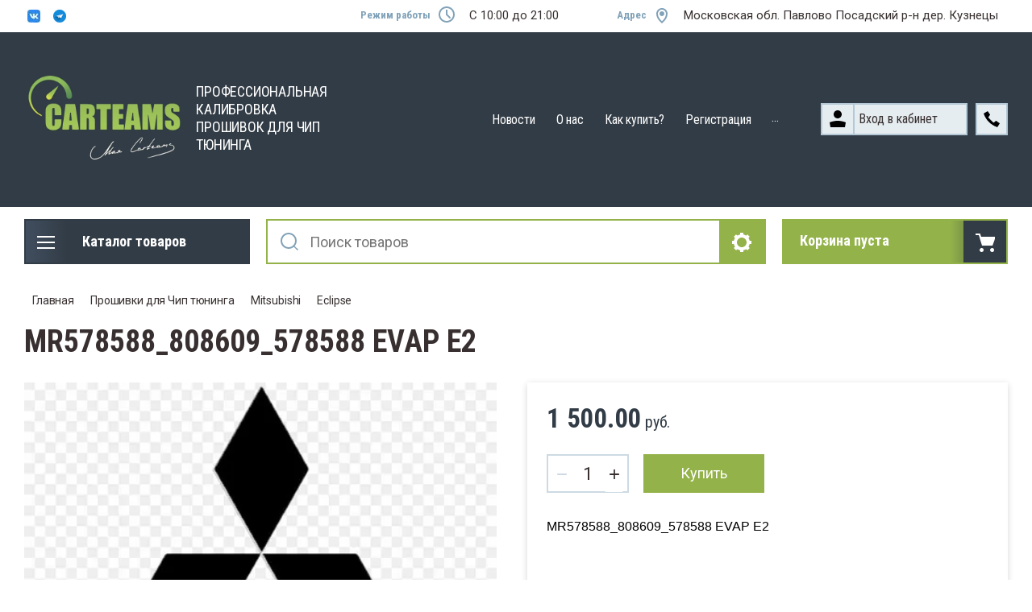

--- FILE ---
content_type: text/html; charset=utf-8
request_url: https://carteams.ru/magazin-2/product/mr578588_808609_578588-evap-e2
body_size: 46886
content:

	<!doctype html>
<html lang="ru">
<head>
<meta charset="utf-8">
<title>MR578588_808609_578588 EVAP E2</title>
<!-- assets.top -->
<meta property="og:title" content="MR578588_808609_578588 EVAP E2">
<meta name="twitter:title" content="MR578588_808609_578588 EVAP E2">
<meta property="og:description" content="MR578588_808609_578588 EVAP E2">
<meta name="twitter:description" content="MR578588_808609_578588 EVAP E2">
<meta property="og:image" content="https://carteams.ru/thumb/2/CybnL8SxKqAdoX8xrjDmPw/350r350/d/img_20210729_182320_618.jpg">
<meta name="twitter:image" content="https://carteams.ru/thumb/2/CybnL8SxKqAdoX8xrjDmPw/350r350/d/img_20210729_182320_618.jpg">
<meta property="og:image:type" content="image/jpeg">
<meta property="og:image:width" content="350">
<meta property="og:image:height" content="350">
<meta property="og:type" content="website">
<meta property="og:url" content="https://carteams.ru/magazin-2/product/mr578588_808609_578588-evap-e2">
<meta property="og:site_name" content="Сarteams">
<meta name="twitter:card" content="summary">
<!-- /assets.top -->


<meta name="robots" content="all">
<meta name="description" content="MR578588_808609_578588 EVAP E2">
<meta name="keywords" content="MR578588_808609_578588 EVAP E2">
<meta name="viewport" content="width=device-width, initial-scale=1.0, maximum-scale=1.0, user-scalable=no">
<meta name="format-detection" content="telephone=no">
<meta http-equiv="x-rim-auto-match" content="none">

<meta name="yandex-verification" content="b576cad0a53a26a5" />
<meta name="yandex-verification" content="fed746e8f64af9e8" />

<link rel="stylesheet" href="/t/v263/images/css/slick-theme.scss.css">
<link rel="stylesheet" href="/g/libs/jquery-slick/1.8.0/slick.css">
<link rel="stylesheet" href="/g/libs/remodal/css/remodal.css">
<link rel="stylesheet" href="/g/libs/remodal/css/remodal-default-theme.css">
<link rel="stylesheet" href="/g/libs/jqueryui/datepicker-and-slider/css/jquery-ui.css">

<link rel="stylesheet" href="/t/styles2027.css">

<!-- Fonts -->
<link href="https://fonts.googleapis.com/css?family=Roboto+Condensed:300,400,700|Roboto:100,300,400,500,700,900&amp;subset=cyrillic,cyrillic-ext,latin-ext" rel="stylesheet">
<!-- Fonts -->

<script src="/g/libs/jquery/1.10.2/jquery.min.js"></script>
<script src="/g/libs/jqueryui/datepicker-and-slider/js/jquery-ui.min.js" charset="utf-8"></script>

	<link rel="stylesheet" href="/g/css/styles_articles_tpl.css">
<meta name="yandex-verification" content="3c2b3927e3808679" />
<link rel='stylesheet' type='text/css' href='/shared/highslide-4.1.13/highslide.min.css'/>
<script type='text/javascript' src='/shared/highslide-4.1.13/highslide.packed.js'></script>
<script type='text/javascript'>
hs.graphicsDir = '/shared/highslide-4.1.13/graphics/';
hs.outlineType = null;
hs.showCredits = false;
hs.lang={cssDirection:'ltr',loadingText:'Загрузка...',loadingTitle:'Кликните чтобы отменить',focusTitle:'Нажмите чтобы перенести вперёд',fullExpandTitle:'Увеличить',fullExpandText:'Полноэкранный',previousText:'Предыдущий',previousTitle:'Назад (стрелка влево)',nextText:'Далее',nextTitle:'Далее (стрелка вправо)',moveTitle:'Передвинуть',moveText:'Передвинуть',closeText:'Закрыть',closeTitle:'Закрыть (Esc)',resizeTitle:'Восстановить размер',playText:'Слайд-шоу',playTitle:'Слайд-шоу (пробел)',pauseText:'Пауза',pauseTitle:'Приостановить слайд-шоу (пробел)',number:'Изображение %1/%2',restoreTitle:'Нажмите чтобы посмотреть картинку, используйте мышь для перетаскивания. Используйте клавиши вперёд и назад'};</script>

            <!-- 46b9544ffa2e5e73c3c971fe2ede35a5 -->
            <script src='/shared/s3/js/lang/ru.js'></script>
            <script src='/shared/s3/js/common.min.js'></script>
        <link rel='stylesheet' type='text/css' href='/shared/s3/css/calendar.css' /><link rel="icon" href="/favicon.png" type="image/png">

<!--s3_require-->
<link rel="stylesheet" href="/g/basestyle/1.0.1/user/user.css" type="text/css"/>
<script type="text/javascript" src="/g/basestyle/1.0.1/user/user.js" async></script>
<link rel="stylesheet" href="/t/images/__cssbootstrap/theme_1702503888_bootstrap.css" type="text/css"/>
<!--/s3_require-->

<link rel='stylesheet' type='text/css' href='/t/images/__csspatch/1/patch.css'/>
			
		
		
		
			<link rel="stylesheet" type="text/css" href="/g/shop2v2/default/css/theme.less.css">		
			<script type="text/javascript" src="/g/printme.js"></script>
		<script type="text/javascript" src="/g/shop2v2/default/js/tpl.js"></script>
		<script type="text/javascript" src="/g/shop2v2/default/js/baron.min.js"></script>
		
			<script type="text/javascript" src="/g/shop2v2/default/js/shop2.2.js"></script>
		
	<script type="text/javascript">shop2.init({"productRefs": [],"apiHash": {"getPromoProducts":"26822ea661e9ec51f20f48613efd2208","getSearchMatches":"d2a7483a6c88d14f332760e66ecf15c0","getFolderCustomFields":"aeb4223d6eb77ba29df5331243da2f67","getProductListItem":"9e4d5fbd83b2942a6be63f8ce0e70648","cartAddItem":"bb945479c01dca7b574e596b144e2fbe","cartRemoveItem":"c2a135c66a2e2fd6984fb6d80c6dc0f8","cartUpdate":"71ec38d59c69ca65eca05b63d50b7db5","cartRemoveCoupon":"00fdcf4c51163013ad74895617bdafc2","cartAddCoupon":"1237ef6c946cd9baf380341c52b260ac","deliveryCalc":"5e95e6b05a4d43d0e49a4909267ba03a","printOrder":"c4ffd5ef6fc95f63a77a1f319c96d355","cancelOrder":"31c493f15d16d48914513718d883014d","cancelOrderNotify":"5fb394634c869a75e823a7d5433f167c","repeatOrder":"6843328fe18cad38c82ac3e6850aff14","paymentMethods":"93c80c655146f051b409b61a8cc04b89","compare":"89f7f723d1ef4adf91f14e96919fc6ae"},"hash": null,"verId": 536441,"mode": "product","step": "","uri": "/magazin-2","IMAGES_DIR": "/d/","my": {"show_sections":true,"lazy_load_subpages":true,"search_range_max":200000,"show_flags_filter":true,"gr_selected_theme":14,"special_alias":"SPEC","new_alias":"NEW","gr_slider_enable_blackout":true},"shop2_cart_order_payments": 1,"cf_margin_price_enabled": 0,"maps_yandex_key":"","maps_google_key":""});shop2.facets.enabled = true;shop2.delivery.deligate = true;</script>
<style type="text/css">.product-item-thumb {width: 450px;}.product-item-thumb .product-image, .product-item-simple .product-image {height: 450px;width: 450px;}.product-item-thumb .product-amount .amount-title {width: 354px;}.product-item-thumb .product-price {width: 400px;}.shop2-product .product-side-l {width: 200px;}.shop2-product .product-image {height: 190px;width: 200px;}.shop2-product .product-thumbnails li {width: 56px;height: 56px;}</style>

<!--<link rel="stylesheet" href="/t/v263/images/css/theme.scss.css">-->
<link rel="stylesheet" href="/t/v263/images/css/lightgallery.css">

<script src="/g/libs/jquery-formstyler/1.7.4/jquery.formstyler.min.js" charset="utf-8"></script>
<script src="/g/libs/lightgallery/v1.2.19/lightgallery.js"></script>
<script src="/g/libs/lightgallery/v1.2.19/lg-zoom.min.js"></script>
<script src="/g/templates/shop2/2.112.2/js/nouislider.min.js" charset="utf-8"></script>
<script src="/g/libs/jquery-match-height/0.7.2/jquery.matchHeight.min.js"></script>
<script src="/g/libs/jquery-responsive-tabs/1.5.1/jquery.responsivetabs.min.js"></script>
<script src="/g/templates/shop2/2.79.2/js/animit.js"></script>
<script src="/g/templates/shop2/2.79.2/js/waslide.js"></script>
<script src="/g/libs/flexmenu/1.4.2/flexmenu.min.modern.js"></script>
<script src="/g/libs/jquery-slick/1.8.0/slick.min.js"></script>
<script src="/g/libs/jquery-sly/1.6.1/sly.min.js"></script>
<script src="/g/templates/shop2/2.96.2/js/headroom.js" charset="utf-8"></script>
<script src="/g/libs/remodal/js/remodal.js" charset="utf-8"></script>
<script src="/g/libs/jquery-bgdsize/jquery.bgdsize.js" charset="utf-8"></script>


    <link rel="stylesheet" href="/g/templates/shop2/2.112.2/themes/theme0/theme.scss.css">

<link rel="stylesheet" href="/t/css/themepatch.css">

<link rel="stylesheet" href="/g/templates/shop2/2.112.2/css/corrections.css">
<script src="/g/s3/misc/form/shop-form/shop-form-minimal.js" charset="utf-8"></script>


<script src="/t/v263/images/js/main_local.js"></script>

<!-- [if lt IE 9]>
<script src="https://cdnjs.cloudflare.com/ajax/libs/html5shiv/3.7.3/html5shiv.min.js" type="text/javascript"></script>
<![endif] -->
</head>
<body class="page-96214209 /magazin-2/">
	<div class="site-wrapper">
		<div class="burger-block">
    		<div class="burger-block__ico"></div>
		    <div class="burger-block__section">
		        
		        <a href="#rem-login" class="burger-block__cabinet">Вход в кабинет</a>

		        <div class="burger-block__folders">
		            <div class="burger-block__folders-title">Каталог товаров</div>
		            <div class="burger-block__folders-list">
		            	<ul class="popup-folders__list menu-default">
													         						         						         						         						    						         						              						              						                   <li class="firstlevel sublevel dontsplit"><a class="hasArrow" href="/internet-magazin/folder/ecufiles"><span>Прошивки для Чип тюнинга</span></a>
						              						         						         						         						         						    						         						              						                   						                        <ul>
						                            <li class="parentItem"><a href="/internet-magazin/folder/ecufiles"><span>Прошивки для Чип тюнинга</span></a></li>
						                    							              						              						                   <li class="sublevel dontsplit"><a class="hasArrow" href="/internet-magazin/folder/can-ustroystva"><span>Toyota/Lexus</span></a>
						              						         						         						         						         						    						         						              						                   						                        <ul>
						                            <li class="parentItem"><a href="/internet-magazin/folder/can-ustroystva"><span>Toyota/Lexus</span></a></li>
						                    							              						              						                   <li class=""><a href="/magazin-2/folder/tundra"><span>Tundra</span></a>
						              						         						         						         						         						    						         						              						                   						                        </li>
						                        						                   						              						              						                   <li class=""><a href="/magazin-2/folder/landcruser"><span>Land Cruser</span></a>
						              						         						         						         						         						    						         						              						                   						                        </li>
						                        						                   						              						              						                   <li class=""><a href="/magazin-2/folder/auris"><span>Auris</span></a>
						              						         						         						         						         						    						         						              						                   						                        </li>
						                        						                   						              						              						                   <li class=""><a href="/magazin-2/folder/camry-1"><span>Camry</span></a>
						              						         						         						         						         						    						         						              						                   						                        </li>
						                        						                   						              						              						                   <li class=""><a href="/magazin-2/folder/yaris"><span>Yaris</span></a>
						              						         						         						         						         						    						         						              						                   						                        </li>
						                        						                   						              						              						                   <li class=""><a href="/magazin-2/folder/highlander"><span>Highlander</span></a>
						              						         						         						         						         						    						         						              						                   						                        </li>
						                        						                   						              						              						                   <li class=""><a href="/magazin-2/folder/verso"><span>Verso</span></a>
						              						         						         						         						         						    						         						              						                   						                        </li>
						                        						                   						              						              						                   <li class=""><a href="/magazin-2/folder/venza"><span>Venza</span></a>
						              						         						         						         						         						    						         						              						                   						                        </li>
						                        						                   						              						              						                   <li class=""><a href="/magazin-2/folder/axio"><span>Axio</span></a>
						              						         						         						         						         						    						         						              						                   						                        </li>
						                        						                   						              						              						                   <li class=""><a href="/magazin-2/folder/gs430"><span>Lexus GS</span></a>
						              						         						         						         						         						    						         						              						                   						                        </li>
						                        						                   						              						              						                   <li class=""><a href="/magazin-2/folder/sc430"><span>Lexus SC</span></a>
						              						         						         						         						         						    						         						              						                   						                        </li>
						                        						                   						              						              						                   <li class=""><a href="/magazin-2/folder/mark-x"><span>Mark X</span></a>
						              						         						         						         						         						    						         						              						                   						                        </li>
						                        						                   						              						              						                   <li class=""><a href="/magazin-2/folder/rav4-1"><span>RAV4</span></a>
						              						         						         						         						         						    						         						              						                   						                        </li>
						                        						                   						              						              						                   <li class=""><a href="/magazin-2/folder/prius"><span>Prius</span></a>
						              						         						         						         						         						    						         						              						                   						                        </li>
						                        						                   						              						              						                   <li class=""><a href="/magazin-2/folder/rx330"><span>Lexus RX</span></a>
						              						         						         						         						         						    						         						              						                   						                        </li>
						                        						                   						              						              						                   <li class=""><a href="/magazin-2/folder/is250"><span>Lexus IS</span></a>
						              						         						         						         						         						    						         						              						                   						                        </li>
						                        						                   						              						              						                   <li class=""><a href="/magazin-2/folder/alphard"><span>Alphard</span></a>
						              						         						         						         						         						    						         						              						                   						                        </li>
						                        						                   						              						              						                   <li class=""><a href="/magazin-2/folder/gx460"><span>Lexus GX</span></a>
						              						         						         						         						         						    						         						              						                   						                        </li>
						                        						                   						              						              						                   <li class=""><a href="/magazin-2/folder/corolla-1"><span>Corolla</span></a>
						              						         						         						         						         						    						         						              						                   						                        </li>
						                        						                   						              						              						                   <li class=""><a href="/magazin-2/folder/hilux-1"><span>Hilux</span></a>
						              						         						         						         						         						    						         						              						                   						                        </li>
						                        						                   						              						              						                   <li class=""><a href="/magazin-2/folder/ls430"><span>Lexus LS</span></a>
						              						         						         						         						         						    						         						              						                   						                        </li>
						                        						                   						              						              						                   <li class=""><a href="/magazin-2/folder/lx450d"><span>Lexus LX</span></a>
						              						         						         						         						         						    						         						              						                   						                        </li>
						                        						                   						              						              						                   <li class=""><a href="/magazin-2/folder/sequoia"><span>Sequoia</span></a>
						              						         						         						         						         						    						         						              						                   						                        </li>
						                        						                   						              						              						                   <li class=""><a href="/magazin-2/folder/sienna"><span>Sienna</span></a>
						              						         						         						         						         						    						         						              						                   						                        </li>
						                        						                   						              						              						                   <li class=""><a href="/magazin-2/folder/nx-300"><span>Lexus NX</span></a>
						              						         						         						         						         						    						         						              						                   						                        </li>
						                        						                   						              						              						                   <li class=""><a href="/magazin-2/folder/wish"><span>Wish</span></a>
						              						         						         						         						         						    						         						              						                   						                        </li>
						                        						                   						              						              						                   <li class=""><a href="/magazin-2/folder/crown"><span>Crown</span></a>
						              						         						         						         						         						    						         						              						                   						                        </li>
						                        						                   						              						              						                   <li class=""><a href="/magazin-2/folder/premio"><span>Premio</span></a>
						              						         						         						         						         						    						         						              						                   						                        </li>
						                        						                   						              						              						                   <li class=""><a href="/magazin-2/folder/fortuner"><span>Fortuner</span></a>
						              						         						         						         						         						    						         						              						                   						                        </li>
						                        						                   						              						              						                   <li class=""><a href="/magazin-2/folder/tacoma"><span>Tacoma</span></a>
						              						         						         						         						         						    						         						              						                   						                        </li>
						                        						                   						              						              						                   <li class=""><a href="/magazin-2/folder/allion-1"><span>Allion</span></a>
						              						         						         						         						         						    						         						              						                   						                        </li>
						                        						                   						              						              						                   <li class=""><a href="/magazin-2/folder/probox"><span>Probox</span></a>
						              						         						         						         						         						    						         						              						                   						                        </li>
						                        						                   						              						              						                   <li class=""><a href="/magazin-2/folder/avensis-1"><span>Avensis</span></a>
						              						         						         						         						         						    						         						              						                   						                        </li>
						                        						                   						              						              						                   <li class=""><a href="/magazin-2/folder/matrix"><span>Matrix</span></a>
						              						         						         						         						         						    						         						              						                   						                        </li>
						                        						                   						              						              						                   <li class=""><a href="/magazin-2/folder/toyoace"><span>ToyoAce</span></a>
						              						         						         						         						         						    						         						              						                   						                        </li>
						                        						                   						              						              						                   <li class=""><a href="/magazin-2/folder/iq"><span>IQ</span></a>
						              						         						         						         						         						    						         						              						                   						                        </li>
						                        						                   						              						              						                   <li class=""><a href="/magazin-2/folder/ct200h"><span>Lexus CT</span></a>
						              						         						         						         						         						    						         						              						                   						                        </li>
						                        						                   						              						              						                   <li class=""><a href="/magazin-2/folder/dyna"><span>Dyna</span></a>
						              						         						         						         						         						    						         						              						                   						                        </li>
						                        						                   						              						              						                   <li class=""><a href="/magazin-2/folder/vitz"><span>Vitz</span></a>
						              						         						         						         						         						    						         						              						                   						                        </li>
						                        						                   						              						              						                   <li class=""><a href="/magazin-2/folder/es300h"><span>Lexus ES</span></a>
						              						         						         						         						         						    						         						              						                   						                        </li>
						                        						                   						              						              						                   <li class=""><a href="/magazin-2/folder/4runner"><span>4Runner</span></a>
						              						         						         						         						         						    						         						              						                   						                        </li>
						                        						                   						              						              						                   <li class=""><a href="/magazin-2/folder/tacoma-1"><span>Tacoma</span></a>
						              						         						         						         						         						    						         						              						                   						                        </li>
						                        						                   						              						              						                   <li class=""><a href="/magazin-2/folder/hino"><span>Hino</span></a>
						              						         						         						         						         						    						         						              						                   						                        </li>
						                        						                   						              						              						                   <li class=""><a href="/magazin-2/folder/fj-cruiser"><span>FJ Cruiser</span></a>
						              						         						         						         						         						    						         						              						                   						                        </li>
						                        						                   						              						              						                   <li class=""><a href="/magazin-2/folder/scion"><span>Scion</span></a>
						              						         						         						         						         						    						         						              						                   						                        </li>
						                        						                   						              						              						                   <li class=""><a href="/magazin-2/folder/ractis"><span>Ractis</span></a>
						              						         						         						         						         						    						         						              						                   						                        </li>
						                        						                   						              						              						                   <li class=""><a href="/magazin-2/folder/urban-cruiser"><span>Urban Cruiser</span></a>
						              						         						         						         						         						    						         						              						                   						                        </li>
						                        						                   						              						              						                   <li class=""><a href="/magazin-2/folder/solara"><span>Solara</span></a>
						              						         						         						         						         						    						         						              						                   						                        </li>
						                        						                   						              						              						                   <li class=""><a href="/magazin-2/folder/avalon"><span>Avalon</span></a>
						              						         						         						         						         						    						         						              						                   						                        </li>
						                        						                   						              						              						                   <li class=""><a href="/magazin-2/folder/hiace"><span>HiAce</span></a>
						              						         						         						         						         						    						         						              						                   						                        </li>
						                        						                   						              						              						                   <li class=""><a href="/magazin-2/folder/vios"><span>VIOS</span></a>
						              						         						         						         						         						    						         						              						                   						                        </li>
						                        						                   						              						              						                   <li class=""><a href="/magazin-2/folder/sienta"><span>SIENTA</span></a>
						              						         						         						         						         						    						         						              						                   						                        </li>
						                        						                   						              						              						                   <li class=""><a href="/magazin-2/folder/rc350"><span>Lexus RC</span></a>
						              						         						         						         						         						    						         						              						                   						                        </li>
						                        						                   						              						              						                   <li class=""><a href="/magazin-2/folder/aqua"><span>Aqua</span></a>
						              						         						         						         						         						    						         						              						                   						                        </li>
						                        						                   						              						              						                   <li class=""><a href="/magazin-2/folder/coaster"><span>Coaster</span></a>
						              						         						         						         						         						    						         						              						                   						                        </li>
						                        						                   						              						              						                   <li class=""><a href="/magazin-2/folder/estima"><span>Estima</span></a>
						              						         						         						         						         						    						         						              						                   						                        </li>
						                        						                   						              						              						                   <li class=""><a href="/magazin-2/folder/ipsum"><span>Ipsum</span></a>
						              						         						         						         						         						    						         						              						                   						                        </li>
						                        						                   						              						              						                   <li class=""><a href="/magazin-2/folder/isis"><span>Isis</span></a>
						              						         						         						         						         						    						         						              						                   						                        </li>
						                        						                   						              						              						                   <li class=""><a href="/magazin-2/folder/noah"><span>Noah</span></a>
						              						         						         						         						         						    						         						              						                   						                        </li>
						                        						                   						              						              						                   <li class=""><a href="/magazin-2/folder/voxy"><span>Voxy</span></a>
						              						         						         						         						         						    						         						              						                   						                        </li>
						                        						                   						              						              						                   <li class=""><a href="/magazin-2/folder/fielder"><span>Fielder</span></a>
						              						         						         						         						         						    						         						              						                   						                        </li>
						                        						                   						              						              						                   <li class=""><a href="/folder/288771107"><span>Vigo</span></a>
						              						         						         						         						         						    						         						              						                   						                        </li>
						                        						                             </ul></li>
						                        						                   						              						              						                   <li class="sublevel dontsplit"><a class="hasArrow" href="/internet-magazin/folder/ohrannye-ustroystva"><span>Nissan</span></a>
						              						         						         						         						         						    						         						              						                   						                        <ul>
						                            <li class="parentItem"><a href="/internet-magazin/folder/ohrannye-ustroystva"><span>Nissan</span></a></li>
						                    							              						              						                   <li class=""><a href="/magazin-2/folder/murano"><span>Murano</span></a>
						              						         						         						         						         						    						         						              						                   						                        </li>
						                        						                   						              						              						                   <li class=""><a href="/magazin-2/folder/tiida-1"><span>Tiida</span></a>
						              						         						         						         						         						    						         						              						                   						                        </li>
						                        						                   						              						              						                   <li class=""><a href="/magazin-2/folder/almera"><span>Almera</span></a>
						              						         						         						         						         						    						         						              						                   						                        </li>
						                        						                   						              						              						                   <li class=""><a href="/magazin-2/folder/primera-1"><span>Primera</span></a>
						              						         						         						         						         						    						         						              						                   						                        </li>
						                        						                   						              						              						                   <li class=""><a href="/magazin-2/folder/xtrail"><span>Xtrail</span></a>
						              						         						         						         						         						    						         						              						                   						                        </li>
						                        						                   						              						              						                   <li class=""><a href="/magazin-2/folder/teana"><span>Teana</span></a>
						              						         						         						         						         						    						         						              						                   						                        </li>
						                        						                   						              						              						                   <li class=""><a href="/magazin-2/folder/note"><span>Note</span></a>
						              						         						         						         						         						    						         						              						                   						                        </li>
						                        						                   						              						              						                   <li class=""><a href="/magazin-2/folder/qashqai-1"><span>Qashqai</span></a>
						              						         						         						         						         						    						         						              						                   						                        </li>
						                        						                   						              						              						                   <li class=""><a href="/magazin-2/folder/navara-1"><span>Navara</span></a>
						              						         						         						         						         						    						         						              						                   						                        </li>
						                        						                   						              						              						                   <li class=""><a href="/magazin-2/folder/caravan"><span>Caravan</span></a>
						              						         						         						         						         						    						         						              						                   						                        </li>
						                        						                   						              						              						                   <li class=""><a href="/magazin-2/folder/patrol-1"><span>Patrol</span></a>
						              						         						         						         						         						    						         						              						                   						                        </li>
						                        						                   						              						              						                   <li class=""><a href="/magazin-2/folder/serena-1"><span>Serena</span></a>
						              						         						         						         						         						    						         						              						                   						                        </li>
						                        						                   						              						              						                   <li class=""><a href="/magazin-2/folder/87476302"><span>Xterra</span></a>
						              						         						         						         						         						    						         						              						                   						                        </li>
						                        						                   						              						              						                   <li class=""><a href="/magazin-2/folder/wingroad"><span>Wingroad</span></a>
						              						         						         						         						         						    						         						              						                   						                        </li>
						                        						                   						              						              						                   <li class=""><a href="/magazin-2/folder/altima"><span>Altima</span></a>
						              						         						         						         						         						    						         						              						                   						                        </li>
						                        						                   						              						              						                   <li class=""><a href="/magazin-2/folder/armada"><span>Armada</span></a>
						              						         						         						         						         						    						         						              						                   						                        </li>
						                        						                   						              						              						                   <li class=""><a href="/magazin-2/folder/atlas"><span>Atlas</span></a>
						              						         						         						         						         						    						         						              						                   						                        </li>
						                        						                   						              						              						                   <li class=""><a href="/magazin-2/folder/cabster"><span>Cabster</span></a>
						              						         						         						         						         						    						         						              						                   						                        </li>
						                        						                   						              						              						                   <li class=""><a href="/magazin-2/folder/elgrand"><span>Elgrand</span></a>
						              						         						         						         						         						    						         						              						                   						                        </li>
						                        						                   						              						              						                   <li class=""><a href="/magazin-2/folder/fuga-1"><span>Fuga</span></a>
						              						         						         						         						         						    						         						              						                   						                        </li>
						                        						                   						              						              						                   <li class=""><a href="/magazin-2/folder/juke"><span>JUKE</span></a>
						              						         						         						         						         						    						         						              						                   						                        </li>
						                        						                   						              						              						                   <li class=""><a href="/magazin-2/folder/march"><span>March</span></a>
						              						         						         						         						         						    						         						              						                   						                        </li>
						                        						                   						              						              						                   <li class=""><a href="/magazin-2/folder/maxima"><span>Maxima</span></a>
						              						         						         						         						         						    						         						              						                   						                        </li>
						                        						                   						              						              						                   <li class=""><a href="/magazin-2/folder/pathfinder"><span>Pathfinder</span></a>
						              						         						         						         						         						    						         						              						                   						                        </li>
						                        						                   						              						              						                   <li class=""><a href="/magazin-2/folder/terrano"><span>Terrano</span></a>
						              						         						         						         						         						    						         						              						                   						                        </li>
						                        						                   						              						              						                   <li class=""><a href="/magazin-2/folder/ad"><span>AD</span></a>
						              						         						         						         						         						    						         						              						                   						                        </li>
						                        						                   						              						              						                   <li class=""><a href="/magazin-2/folder/bluebird"><span>Bluebird</span></a>
						              						         						         						         						         						    						         						              						                   						                        </li>
						                        						                   						              						              						                   <li class=""><a href="/magazin-2/folder/centra"><span>Centra</span></a>
						              						         						         						         						         						    						         						              						                   						                        </li>
						                        						                   						              						              						                   <li class=""><a href="/magazin-2/folder/cube"><span>Cube</span></a>
						              						         						         						         						         						    						         						              						                   						                        </li>
						                        						                   						              						              						                   <li class=""><a href="/magazin-2/folder/fairlady"><span>Fairlady</span></a>
						              						         						         						         						         						    						         						              						                   						                        </li>
						                        						                   						              						              						                   <li class=""><a href="/magazin-2/folder/lafesta"><span>Lafesta</span></a>
						              						         						         						         						         						    						         						              						                   						                        </li>
						                        						                   						              						              						                   <li class=""><a href="/magazin-2/folder/np300"><span>NP300</span></a>
						              						         						         						         						         						    						         						              						                   						                        </li>
						                        						                   						              						              						                   <li class=""><a href="/magazin-2/folder/presage"><span>Presage</span></a>
						              						         						         						         						         						    						         						              						                   						                        </li>
						                        						                   						              						              						                   <li class=""><a href="/magazin-2/folder/quest"><span>Quest</span></a>
						              						         						         						         						         						    						         						              						                   						                        </li>
						                        						                   						              						              						                   <li class=""><a href="/magazin-2/folder/rogue"><span>Rogue</span></a>
						              						         						         						         						         						    						         						              						                   						                        </li>
						                        						                   						              						              						                   <li class=""><a href="/magazin-2/folder/safari"><span>Safari</span></a>
						              						         						         						         						         						    						         						              						                   						                        </li>
						                        						                   						              						              						                   <li class=""><a href="/magazin-2/folder/skyline"><span>Skyline</span></a>
						              						         						         						         						         						    						         						              						                   						                        </li>
						                        						                   						              						              						                   <li class=""><a href="/magazin-2/folder/tino"><span>Tino</span></a>
						              						         						         						         						         						    						         						              						                   						                        </li>
						                        						                             </ul></li>
						                        						                   						              						              						                   <li class="sublevel dontsplit"><a class="hasArrow" href="/internet-magazin/folder/aksessuary-2"><span>Honda</span></a>
						              						         						         						         						         						    						         						              						                   						                        <ul>
						                            <li class="parentItem"><a href="/internet-magazin/folder/aksessuary-2"><span>Honda</span></a></li>
						                    							              						              						                   <li class=""><a href="/magazin-2/folder/civic-1"><span>Civic</span></a>
						              						         						         						         						         						    						         						              						                   						                        </li>
						                        						                   						              						              						                   <li class=""><a href="/magazin-2/folder/crv"><span>CRV</span></a>
						              						         						         						         						         						    						         						              						                   						                        </li>
						                        						                   						              						              						                   <li class=""><a href="/magazin-2/folder/accord-1"><span>Accord</span></a>
						              						         						         						         						         						    						         						              						                   						                        </li>
						                        						                   						              						              						                   <li class=""><a href="/magazin-2/folder/pilot-1"><span>Pilot</span></a>
						              						         						         						         						         						    						         						              						                   						                        </li>
						                        						                   						              						              						                   <li class=""><a href="/magazin-2/folder/element"><span>Element</span></a>
						              						         						         						         						         						    						         						              						                   						                        </li>
						                        						                   						              						              						                   <li class=""><a href="/magazin-2/folder/elysion"><span>Elysion</span></a>
						              						         						         						         						         						    						         						              						                   						                        </li>
						                        						                   						              						              						                   <li class=""><a href="/magazin-2/folder/stepwgn"><span>Stepwgn</span></a>
						              						         						         						         						         						    						         						              						                   						                        </li>
						                        						                   						              						              						                   <li class=""><a href="/magazin-2/folder/fit"><span>Fit(JAZZ)</span></a>
						              						         						         						         						         						    						         						              						                   						                        </li>
						                        						                   						              						              						                   <li class=""><a href="/magazin-2/folder/odyssey"><span>Odyssey</span></a>
						              						         						         						         						         						    						         						              						                   						                        </li>
						                        						                   						              						              						                   <li class=""><a href="/magazin-2/folder/ridgeline"><span>Ridgeline</span></a>
						              						         						         						         						         						    						         						              						                   						                        </li>
						                        						                   						              						              						                   <li class=""><a href="/magazin-2/folder/crossroad"><span>CrossRoad</span></a>
						              						         						         						         						         						    						         						              						                   						                        </li>
						                        						                   						              						              						                   <li class=""><a href="/magazin-2/folder/freed-spike"><span>Freed Spike</span></a>
						              						         						         						         						         						    						         						              						                   						                        </li>
						                        						                   						              						              						                   <li class=""><a href="/magazin-2/folder/legend-1"><span>Legend</span></a>
						              						         						         						         						         						    						         						              						                   						                        </li>
						                        						                   						              						              						                   <li class=""><a href="/magazin-2/folder/grace"><span>Grace</span></a>
						              						         						         						         						         						    						         						              						                   						                        </li>
						                        						                   						              						              						                   <li class=""><a href="/magazin-2/folder/vezel"><span>Vezel</span></a>
						              						         						         						         						         						    						         						              						                   						                        </li>
						                        						                   						              						              						                   <li class=""><a href="/magazin-2/folder/airwave"><span>AIRWAVE</span></a>
						              						         						         						         						         						    						         						              						                   						                        </li>
						                        						                   						              						              						                   <li class=""><a href="/magazin-2/folder/crosstour"><span>CROSSTOUR</span></a>
						              						         						         						         						         						    						         						              						                   						                        </li>
						                        						                   						              						              						                   <li class=""><a href="/magazin-2/folder/insight"><span>INSIGHT</span></a>
						              						         						         						         						         						    						         						              						                   						                        </li>
						                        						                   						              						              						                   <li class=""><a href="/magazin-2/folder/inspire"><span>INSPIRE</span></a>
						              						         						         						         						         						    						         						              						                   						                        </li>
						                        						                   						              						              						                   <li class=""><a href="/magazin-2/folder/life"><span>LIFE</span></a>
						              						         						         						         						         						    						         						              						                   						                        </li>
						                        						                   						              						              						                   <li class=""><a href="/magazin-2/folder/stream"><span>STREAM</span></a>
						              						         						         						         						         						    						         						              						                   						                        </li>
						                        						                             </ul></li>
						                        						                   						              						              						                   <li class="sublevel dontsplit"><a class="hasArrow" href="/magazin-2/folder/acura"><span>Acura</span></a>
						              						         						         						         						         						    						         						              						                   						                        <ul>
						                            <li class="parentItem"><a href="/magazin-2/folder/acura"><span>Acura</span></a></li>
						                    							              						              						                   <li class=""><a href="/magazin-2/folder/mdx"><span>MDX</span></a>
						              						         						         						         						         						    						         						              						                   						                        </li>
						                        						                   						              						              						                   <li class=""><a href="/magazin-2/folder/zdx"><span>ZDX</span></a>
						              						         						         						         						         						    						         						              						                   						                        </li>
						                        						                   						              						              						                   <li class=""><a href="/magazin-2/folder/rdx"><span>RDX</span></a>
						              						         						         						         						         						    						         						              						                   						                        </li>
						                        						                   						              						              						                   <li class=""><a href="/magazin-2/folder/rxs"><span>RXS</span></a>
						              						         						         						         						         						    						         						              						                   						                        </li>
						                        						                   						              						              						                   <li class=""><a href="/magazin-2/folder/tl"><span>TL</span></a>
						              						         						         						         						         						    						         						              						                   						                        </li>
						                        						                             </ul></li>
						                        						                   						              						              						                   <li class="sublevel dontsplit"><a class="hasArrow" href="/magazin-2/folder/kia-1"><span>KIA</span></a>
						              						         						         						         						         						    						         						              						                   						                        <ul>
						                            <li class="parentItem"><a href="/magazin-2/folder/kia-1"><span>KIA</span></a></li>
						                    							              						              						                   <li class=""><a href="/magazin-2/folder/cerato"><span>Cerato</span></a>
						              						         						         						         						         						    						         						              						                   						                        </li>
						                        						                   						              						              						                   <li class=""><a href="/magazin-2/folder/soul"><span>Soul</span></a>
						              						         						         						         						         						    						         						              						                   						                        </li>
						                        						                   						              						              						                   <li class=""><a href="/magazin-2/folder/ceed-1"><span>Ceed</span></a>
						              						         						         						         						         						    						         						              						                   						                        </li>
						                        						                   						              						              						                   <li class=""><a href="/magazin-2/folder/optima"><span>Optima</span></a>
						              						         						         						         						         						    						         						              						                   						                        </li>
						                        						                   						              						              						                   <li class=""><a href="/magazin-2/folder/rio"><span>RIO</span></a>
						              						         						         						         						         						    						         						              						                   						                        </li>
						                        						                   						              						              						                   <li class=""><a href="/magazin-2/folder/qvoris"><span>Qvoris</span></a>
						              						         						         						         						         						    						         						              						                   						                        </li>
						                        						                   						              						              						                   <li class=""><a href="/magazin-2/folder/bongo"><span>BONGO</span></a>
						              						         						         						         						         						    						         						              						                   						                        </li>
						                        						                   						              						              						                   <li class=""><a href="/magazin-2/folder/carens"><span>CARENS</span></a>
						              						         						         						         						         						    						         						              						                   						                        </li>
						                        						                   						              						              						                   <li class=""><a href="/magazin-2/folder/carnival"><span>CARNIVAL</span></a>
						              						         						         						         						         						    						         						              						                   						                        </li>
						                        						                   						              						              						                   <li class=""><a href="/magazin-2/folder/k5"><span>K5</span></a>
						              						         						         						         						         						    						         						              						                   						                        </li>
						                        						                   						              						              						                   <li class=""><a href="/magazin-2/folder/magentis"><span>MAGENTIS</span></a>
						              						         						         						         						         						    						         						              						                   						                        </li>
						                        						                   						              						              						                   <li class=""><a href="/magazin-2/folder/mohave"><span>MOHAVE</span></a>
						              						         						         						         						         						    						         						              						                   						                        </li>
						                        						                   						              						              						                   <li class=""><a href="/magazin-2/folder/sorento-1"><span>SORENTO</span></a>
						              						         						         						         						         						    						         						              						                   						                        </li>
						                        						                   						              						              						                   <li class=""><a href="/magazin-2/folder/sportige"><span>SPORTAGE</span></a>
						              						         						         						         						         						    						         						              						                   						                        </li>
						                        						                   						              						              						                   <li class=""><a href="/magazin-2/folder/opirus"><span>Opirus</span></a>
						              						         						         						         						         						    						         						              						                   						                        </li>
						                        						                   						              						              						                   <li class=""><a href="/magazin-2/folder/ray"><span>RAY</span></a>
						              						         						         						         						         						    						         						              						                   						                        </li>
						                        						                   						              						              						                   <li class=""><a href="/folder/stinger"><span>STINGER</span></a>
						              						         						         						         						         						    						         						              						                   						                        </li>
						                        						                             </ul></li>
						                        						                   						              						              						                   <li class="sublevel dontsplit"><a class="hasArrow" href="/magazin-2/folder/mazda"><span>Mazda</span></a>
						              						         						         						         						         						    						         						              						                   						                        <ul>
						                            <li class="parentItem"><a href="/magazin-2/folder/mazda"><span>Mazda</span></a></li>
						                    							              						              						                   <li class=""><a href="/magazin-2/folder/6-series"><span>6 series</span></a>
						              						         						         						         						         						    						         						              						                   						                        </li>
						                        						                   						              						              						                   <li class=""><a href="/magazin-2/folder/3-series-1"><span>3 series</span></a>
						              						         						         						         						         						    						         						              						                   						                        </li>
						                        						                   						              						              						                   <li class=""><a href="/magazin-2/folder/cx-7"><span>CX-7</span></a>
						              						         						         						         						         						    						         						              						                   						                        </li>
						                        						                   						              						              						                   <li class=""><a href="/magazin-2/folder/premacy"><span>Premacy</span></a>
						              						         						         						         						         						    						         						              						                   						                        </li>
						                        						                   						              						              						                   <li class=""><a href="/magazin-2/folder/cx-5-1"><span>CX-5</span></a>
						              						         						         						         						         						    						         						              						                   						                        </li>
						                        						                   						              						              						                   <li class=""><a href="/magazin-2/folder/demio"><span>Demio</span></a>
						              						         						         						         						         						    						         						              						                   						                        </li>
						                        						                   						              						              						                   <li class=""><a href="/magazin-2/folder/2-series"><span>2 series</span></a>
						              						         						         						         						         						    						         						              						                   						                        </li>
						                        						                   						              						              						                   <li class=""><a href="/magazin-2/folder/biante"><span>Biante</span></a>
						              						         						         						         						         						    						         						              						                   						                        </li>
						                        						                   						              						              						                   <li class=""><a href="/magazin-2/folder/5-1"><span>5 series</span></a>
						              						         						         						         						         						    						         						              						                   						                        </li>
						                        						                   						              						              						                   <li class=""><a href="/magazin-2/folder/atenza"><span>atenza</span></a>
						              						         						         						         						         						    						         						              						                   						                        </li>
						                        						                   						              						              						                   <li class=""><a href="/magazin-2/folder/bongo-1"><span>Bongo</span></a>
						              						         						         						         						         						    						         						              						                   						                        </li>
						                        						                   						              						              						                   <li class=""><a href="/magazin-2/folder/bt"><span>BT</span></a>
						              						         						         						         						         						    						         						              						                   						                        </li>
						                        						                   						              						              						                   <li class=""><a href="/magazin-2/folder/cx3"><span>CX-3</span></a>
						              						         						         						         						         						    						         						              						                   						                        </li>
						                        						                   						              						              						                   <li class=""><a href="/magazin-2/folder/cx-9"><span>CX-9</span></a>
						              						         						         						         						         						    						         						              						                   						                        </li>
						                        						                   						              						              						                   <li class=""><a href="/magazin-2/folder/mpv"><span>MPV</span></a>
						              						         						         						         						         						    						         						              						                   						                        </li>
						                        						                   						              						              						                   <li class=""><a href="/magazin-2/folder/verisa"><span>Verisa</span></a>
						              						         						         						         						         						    						         						              						                   						                        </li>
						                        						                   						              						              						                   <li class=""><a href="/magazin-2/folder/titan"><span>Titan</span></a>
						              						         						         						         						         						    						         						              						                   						                        </li>
						                        						                             </ul></li>
						                        						                   						              						              						                   <li class="sublevel dontsplit"><a class="hasArrow" href="/magazin-2/folder/infinity"><span>Infinity</span></a>
						              						         						         						         						         						    						         						              						                   						                        <ul>
						                            <li class="parentItem"><a href="/magazin-2/folder/infinity"><span>Infinity</span></a></li>
						                    							              						              						                   <li class=""><a href="/magazin-2/folder/g"><span>G</span></a>
						              						         						         						         						         						    						         						              						                   						                        </li>
						                        						                   						              						              						                   <li class=""><a href="/magazin-2/folder/qx"><span>QX</span></a>
						              						         						         						         						         						    						         						              						                   						                        </li>
						                        						                   						              						              						                   <li class=""><a href="/magazin-2/folder/fx-1"><span>FX</span></a>
						              						         						         						         						         						    						         						              						                   						                        </li>
						                        						                   						              						              						                   <li class=""><a href="/magazin-2/folder/m"><span>M</span></a>
						              						         						         						         						         						    						         						              						                   						                        </li>
						                        						                   						              						              						                   <li class=""><a href="/magazin-2/folder/ex"><span>EX</span></a>
						              						         						         						         						         						    						         						              						                   						                        </li>
						                        						                   						              						              						                   <li class=""><a href="/magazin-2/folder/fx-2"><span>FX</span></a>
						              						         						         						         						         						    						         						              						                   						                        </li>
						                        						                   						              						              						                   <li class=""><a href="/magazin-2/folder/g-1"><span>G</span></a>
						              						         						         						         						         						    						         						              						                   						                        </li>
						                        						                   						              						              						                   <li class=""><a href="/magazin-2/folder/m-1"><span>M</span></a>
						              						         						         						         						         						    						         						              						                   						                        </li>
						                        						                   						              						              						                   <li class=""><a href="/magazin-2/folder/qx-1"><span>QX</span></a>
						              						         						         						         						         						    						         						              						                   						                        </li>
						                        						                   						              						              						                   <li class=""><a href="/magazin-2/folder/q-1"><span>Q</span></a>
						              						         						         						         						         						    						         						              						                   						                        </li>
						                        						                   						              						              						                   <li class=""><a href="/magazin-2/folder/jx"><span>Jx</span></a>
						              						         						         						         						         						    						         						              						                   						                        </li>
						                        						                             </ul></li>
						                        						                   						              						              						                   <li class="sublevel dontsplit"><a class="hasArrow" href="/magazin-2/folder/hyundai"><span>Hyundai</span></a>
						              						         						         						         						         						    						         						              						                   						                        <ul>
						                            <li class="parentItem"><a href="/magazin-2/folder/hyundai"><span>Hyundai</span></a></li>
						                    							              						              						                   <li class=""><a href="/magazin-2/folder/solaris-1"><span>Solaris</span></a>
						              						         						         						         						         						    						         						              						                   						                        </li>
						                        						                   						              						              						                   <li class=""><a href="/magazin-2/folder/avante-1"><span>AVANTE</span></a>
						              						         						         						         						         						    						         						              						                   						                        </li>
						                        						                   						              						              						                   <li class=""><a href="/magazin-2/folder/azera"><span>AZERA</span></a>
						              						         						         						         						         						    						         						              						                   						                        </li>
						                        						                   						              						              						                   <li class=""><a href="/magazin-2/folder/creta"><span>CRETA</span></a>
						              						         						         						         						         						    						         						              						                   						                        </li>
						                        						                   						              						              						                   <li class=""><a href="/magazin-2/folder/elantra"><span>ELANTRA</span></a>
						              						         						         						         						         						    						         						              						                   						                        </li>
						                        						                   						              						              						                   <li class=""><a href="/magazin-2/folder/genesis"><span>GENESIS</span></a>
						              						         						         						         						         						    						         						              						                   						                        </li>
						                        						                   						              						              						                   <li class=""><a href="/magazin-2/folder/gets"><span>GETS</span></a>
						              						         						         						         						         						    						         						              						                   						                        </li>
						                        						                   						              						              						                   <li class=""><a href="/magazin-2/folder/i30-1"><span>I30</span></a>
						              						         						         						         						         						    						         						              						                   						                        </li>
						                        						                   						              						              						                   <li class=""><a href="/magazin-2/folder/i40"><span>I40</span></a>
						              						         						         						         						         						    						         						              						                   						                        </li>
						                        						                   						              						              						                   <li class=""><a href="/magazin-2/folder/ix35-1"><span>IX35</span></a>
						              						         						         						         						         						    						         						              						                   						                        </li>
						                        						                   						              						              						                   <li class=""><a href="/magazin-2/folder/ix55"><span>IX55</span></a>
						              						         						         						         						         						    						         						              						                   						                        </li>
						                        						                   						              						              						                   <li class=""><a href="/magazin-2/folder/porter"><span>PORTER</span></a>
						              						         						         						         						         						    						         						              						                   						                        </li>
						                        						                   						              						              						                   <li class=""><a href="/magazin-2/folder/santa-fe-1"><span>SANTA  FE</span></a>
						              						         						         						         						         						    						         						              						                   						                        </li>
						                        						                   						              						              						                   <li class=""><a href="/magazin-2/folder/sonata"><span>SONATA</span></a>
						              						         						         						         						         						    						         						              						                   						                        </li>
						                        						                   						              						              						                   <li class=""><a href="/magazin-2/folder/tucson-1"><span>TUCSON</span></a>
						              						         						         						         						         						    						         						              						                   						                        </li>
						                        						                   						              						              						                   <li class=""><a href="/magazin-2/folder/starex"><span>STAREX</span></a>
						              						         						         						         						         						    						         						              						                   						                        </li>
						                        						                   						              						              						                   <li class=""><a href="/magazin-2/folder/accent"><span>Accent</span></a>
						              						         						         						         						         						    						         						              						                   						                        </li>
						                        						                   						              						              						                   <li class=""><a href="/magazin-2/folder/h-1"><span>H-1</span></a>
						              						         						         						         						         						    						         						              						                   						                        </li>
						                        						                   						              						              						                   <li class=""><a href="/magazin-2/folder/i20"><span>I20</span></a>
						              						         						         						         						         						    						         						              						                   						                        </li>
						                        						                   						              						              						                   <li class=""><a href="/magazin-2/folder/terracan"><span>Terracan</span></a>
						              						         						         						         						         						    						         						              						                   						                        </li>
						                        						                   						              						              						                   <li class=""><a href="/magazin-2/folder/trajet"><span>Trajet</span></a>
						              						         						         						         						         						    						         						              						                   						                        </li>
						                        						                   						              						              						                   <li class=""><a href="/magazin-2/folder/veloster"><span>Veloster</span></a>
						              						         						         						         						         						    						         						              						                   						                        </li>
						                        						                             </ul></li>
						                        						                   						              						              						                   <li class="sublevel dontsplit"><a class="hasArrow" href="/magazin-2/folder/mitsubishi-2"><span>Mitsubishi</span></a>
						              						         						         						         						         						    						         						              						                   						                        <ul>
						                            <li class="parentItem"><a href="/magazin-2/folder/mitsubishi-2"><span>Mitsubishi</span></a></li>
						                    							              						              						                   <li class=""><a href="/magazin-2/folder/airtrek"><span>Airtrek</span></a>
						              						         						         						         						         						    						         						              						                   						                        </li>
						                        						                   						              						              						                   <li class=""><a href="/magazin-2/folder/asx-1"><span>ASX</span></a>
						              						         						         						         						         						    						         						              						                   						                        </li>
						                        						                   						              						              						                   <li class=""><a href="/magazin-2/folder/carisma"><span>Carisma</span></a>
						              						         						         						         						         						    						         						              						                   						                        </li>
						                        						                   						              						              						                   <li class=""><a href="/magazin-2/folder/colt"><span>Colt</span></a>
						              						         						         						         						         						    						         						              						                   						                        </li>
						                        						                   						              						              						                   <li class=""><a href="/magazin-2/folder/eclipse"><span>Eclipse</span></a>
						              						         						         						         						         						    						         						              						                   						                        </li>
						                        						                   						              						              						                   <li class=""><a href="/magazin-2/folder/fuso"><span>Fuso</span></a>
						              						         						         						         						         						    						         						              						                   						                        </li>
						                        						                   						              						              						                   <li class=""><a href="/magazin-2/folder/galant"><span>Galant</span></a>
						              						         						         						         						         						    						         						              						                   						                        </li>
						                        						                   						              						              						                   <li class=""><a href="/magazin-2/folder/gradis"><span>Gradis</span></a>
						              						         						         						         						         						    						         						              						                   						                        </li>
						                        						                   						              						              						                   <li class=""><a href="/magazin-2/folder/l200-1"><span>L200</span></a>
						              						         						         						         						         						    						         						              						                   						                        </li>
						                        						                   						              						              						                   <li class=""><a href="/magazin-2/folder/lancer-1"><span>Lancer</span></a>
						              						         						         						         						         						    						         						              						                   						                        </li>
						                        						                   						              						              						                   <li class=""><a href="/magazin-2/folder/lancer-cedia"><span>Lancer Cedia</span></a>
						              						         						         						         						         						    						         						              						                   						                        </li>
						                        						                   						              						              						                   <li class=""><a href="/magazin-2/folder/montero-1"><span>Montero</span></a>
						              						         						         						         						         						    						         						              						                   						                        </li>
						                        						                   						              						              						                   <li class=""><a href="/magazin-2/folder/space-wagon"><span>Space Wagon</span></a>
						              						         						         						         						         						    						         						              						                   						                        </li>
						                        						                   						              						              						                   <li class=""><a href="/magazin-2/folder/outlander-1"><span>Outlander</span></a>
						              						         						         						         						         						    						         						              						                   						                        </li>
						                        						                   						              						              						                   <li class=""><a href="/magazin-2/folder/pajero-1"><span>Pajero</span></a>
						              						         						         						         						         						    						         						              						                   						                        </li>
						                        						                   						              						              						                   <li class=""><a href="/magazin-2/folder/pajero-sport"><span>Pajero Sport</span></a>
						              						         						         						         						         						    						         						              						                   						                        </li>
						                        						                   						              						              						                   <li class=""><a href="/magazin-2/folder/canter"><span>Canter</span></a>
						              						         						         						         						         						    						         						              						                   						                        </li>
						                        						                   						              						              						                   <li class=""><a href="/magazin-2/folder/delica"><span>Delica</span></a>
						              						         						         						         						         						    						         						              						                   						                        </li>
						                        						                   						              						              						                   <li class=""><a href="/magazin-2/folder/dingo"><span>Dingo</span></a>
						              						         						         						         						         						    						         						              						                   						                        </li>
						                        						                             </ul></li>
						                        						                   						              						              						                   <li class=""><a href="/magazin-2/folder/avtobus-paz"><span>Автобус ПАЗ</span></a>
						              						         						         						         						         						    						         						              						                   						                        </li>
						                        						                   						              						              						                   <li class="sublevel dontsplit"><a class="hasArrow" href="/magazin-2/folder/peugeot-1"><span>Peugeot</span></a>
						              						         						         						         						         						    						         						              						                   						                        <ul>
						                            <li class="parentItem"><a href="/magazin-2/folder/peugeot-1"><span>Peugeot</span></a></li>
						                    							              						              						                   <li class=""><a href="/magazin-2/folder/206"><span>206</span></a>
						              						         						         						         						         						    						         						              						                   						                        </li>
						                        						                   						              						              						                   <li class=""><a href="/magazin-2/folder/207-1"><span>207</span></a>
						              						         						         						         						         						    						         						              						                   						                        </li>
						                        						                   						              						              						                   <li class=""><a href="/magazin-2/folder/306"><span>306</span></a>
						              						         						         						         						         						    						         						              						                   						                        </li>
						                        						                   						              						              						                   <li class=""><a href="/magazin-2/folder/307"><span>307</span></a>
						              						         						         						         						         						    						         						              						                   						                        </li>
						                        						                   						              						              						                   <li class=""><a href="/magazin-2/folder/308"><span>308</span></a>
						              						         						         						         						         						    						         						              						                   						                        </li>
						                        						                   						              						              						                   <li class=""><a href="/magazin-2/folder/406"><span>406</span></a>
						              						         						         						         						         						    						         						              						                   						                        </li>
						                        						                   						              						              						                   <li class=""><a href="/magazin-2/folder/407"><span>407</span></a>
						              						         						         						         						         						    						         						              						                   						                        </li>
						                        						                   						              						              						                   <li class=""><a href="/magazin-2/folder/408"><span>408</span></a>
						              						         						         						         						         						    						         						              						                   						                        </li>
						                        						                   						              						              						                   <li class=""><a href="/magazin-2/folder/508"><span>508</span></a>
						              						         						         						         						         						    						         						              						                   						                        </li>
						                        						                   						              						              						                   <li class=""><a href="/magazin-2/folder/607"><span>607</span></a>
						              						         						         						         						         						    						         						              						                   						                        </li>
						                        						                   						              						              						                   <li class=""><a href="/magazin-2/folder/807"><span>807</span></a>
						              						         						         						         						         						    						         						              						                   						                        </li>
						                        						                   						              						              						                   <li class=""><a href="/magazin-2/folder/3008"><span>3008</span></a>
						              						         						         						         						         						    						         						              						                   						                        </li>
						                        						                   						              						              						                   <li class=""><a href="/magazin-2/folder/4008"><span>4008</span></a>
						              						         						         						         						         						    						         						              						                   						                        </li>
						                        						                   						              						              						                   <li class=""><a href="/magazin-2/folder/5008"><span>5008</span></a>
						              						         						         						         						         						    						         						              						                   						                        </li>
						                        						                   						              						              						                   <li class=""><a href="/magazin-2/folder/boxer"><span>BOXER</span></a>
						              						         						         						         						         						    						         						              						                   						                        </li>
						                        						                   						              						              						                   <li class=""><a href="/magazin-2/folder/expert"><span>EXPERT</span></a>
						              						         						         						         						         						    						         						              						                   						                        </li>
						                        						                   						              						              						                   <li class=""><a href="/magazin-2/folder/partner"><span>PARTNER</span></a>
						              						         						         						         						         						    						         						              						                   						                        </li>
						                        						                   						              						              						                   <li class=""><a href="/magazin-2/folder/traveller"><span>Traveller</span></a>
						              						         						         						         						         						    						         						              						                   						                        </li>
						                        						                             </ul></li>
						                        						                   						              						              						                   <li class="sublevel dontsplit"><a class="hasArrow" href="/magazin-2/folder/citroen"><span>CITROEN</span></a>
						              						         						         						         						         						    						         						              						                   						                        <ul>
						                            <li class="parentItem"><a href="/magazin-2/folder/citroen"><span>CITROEN</span></a></li>
						                    							              						              						                   <li class=""><a href="/magazin-2/folder/berlingo"><span>BERLINGO</span></a>
						              						         						         						         						         						    						         						              						                   						                        </li>
						                        						                   						              						              						                   <li class=""><a href="/magazin-2/folder/c-elysee"><span>c-elysee</span></a>
						              						         						         						         						         						    						         						              						                   						                        </li>
						                        						                   						              						              						                   <li class=""><a href="/magazin-2/folder/ds3"><span>DS3</span></a>
						              						         						         						         						         						    						         						              						                   						                        </li>
						                        						                   						              						              						                   <li class=""><a href="/magazin-2/folder/jumper"><span>JUMPER</span></a>
						              						         						         						         						         						    						         						              						                   						                        </li>
						                        						                   						              						              						                   <li class=""><a href="/magazin-2/folder/s3"><span>С3</span></a>
						              						         						         						         						         						    						         						              						                   						                        </li>
						                        						                   						              						              						                   <li class=""><a href="/magazin-2/folder/s4"><span>С4</span></a>
						              						         						         						         						         						    						         						              						                   						                        </li>
						                        						                   						              						              						                   <li class=""><a href="/magazin-2/folder/s5"><span>С5</span></a>
						              						         						         						         						         						    						         						              						                   						                        </li>
						                        						                   						              						              						                   <li class=""><a href="/magazin-2/folder/s8"><span>С8</span></a>
						              						         						         						         						         						    						         						              						                   						                        </li>
						                        						                             </ul></li>
						                        						                   						              						              						                   <li class="sublevel dontsplit"><a class="hasArrow" href="/magazin-2/folder/wv"><span>Volkswagen</span></a>
						              						         						         						         						         						    						         						              						                   						                        <ul>
						                            <li class="parentItem"><a href="/magazin-2/folder/wv"><span>Volkswagen</span></a></li>
						                    							              						              						                   <li class=""><a href="/magazin-2/folder/amarok"><span>Amarok</span></a>
						              						         						         						         						         						    						         						              						                   						                        </li>
						                        						                   						              						              						                   <li class=""><a href="/magazin-2/folder/caddy"><span>Caddy</span></a>
						              						         						         						         						         						    						         						              						                   						                        </li>
						                        						                   						              						              						                   <li class=""><a href="/magazin-2/folder/caravelle"><span>Caravelle</span></a>
						              						         						         						         						         						    						         						              						                   						                        </li>
						                        						                   						              						              						                   <li class=""><a href="/magazin-2/folder/crafter-1"><span>Crafter</span></a>
						              						         						         						         						         						    						         						              						                   						                        </li>
						                        						                   						              						              						                   <li class=""><a href="/magazin-2/folder/golf"><span>Golf</span></a>
						              						         						         						         						         						    						         						              						                   						                        </li>
						                        						                   						              						              						                   <li class=""><a href="/magazin-2/folder/jetta"><span>Jetta</span></a>
						              						         						         						         						         						    						         						              						                   						                        </li>
						                        						                   						              						              						                   <li class=""><a href="/magazin-2/folder/passat-1"><span>Passat</span></a>
						              						         						         						         						         						    						         						              						                   						                        </li>
						                        						                   						              						              						                   <li class=""><a href="/magazin-2/folder/polo"><span>POLO</span></a>
						              						         						         						         						         						    						         						              						                   						                        </li>
						                        						                   						              						              						                   <li class=""><a href="/magazin-2/folder/sharan"><span>Sharan</span></a>
						              						         						         						         						         						    						         						              						                   						                        </li>
						                        						                   						              						              						                   <li class=""><a href="/magazin-2/folder/sirocco"><span>Sirocco</span></a>
						              						         						         						         						         						    						         						              						                   						                        </li>
						                        						                   						              						              						                   <li class=""><a href="/magazin-2/folder/tiguan"><span>Tiguan</span></a>
						              						         						         						         						         						    						         						              						                   						                        </li>
						                        						                   						              						              						                   <li class=""><a href="/magazin-2/folder/touran"><span>Touran</span></a>
						              						         						         						         						         						    						         						              						                   						                        </li>
						                        						                   						              						              						                   <li class=""><a href="/magazin-2/folder/touareg-1"><span>Touareg</span></a>
						              						         						         						         						         						    						         						              						                   						                        </li>
						                        						                   						              						              						                   <li class=""><a href="/magazin-2/folder/transporter"><span>Transporter</span></a>
						              						         						         						         						         						    						         						              						                   						                        </li>
						                        						                             </ul></li>
						                        						                   						              						              						                   <li class="sublevel dontsplit"><a class="hasArrow" href="/magazin-2/folder/seat"><span>Seat</span></a>
						              						         						         						         						         						    						         						              						                   						                        <ul>
						                            <li class="parentItem"><a href="/magazin-2/folder/seat"><span>Seat</span></a></li>
						                    							              						              						                   <li class=""><a href="/magazin-2/folder/alhambra"><span>Alhambra</span></a>
						              						         						         						         						         						    						         						              						                   						                        </li>
						                        						                   						              						              						                   <li class=""><a href="/magazin-2/folder/leon"><span>Leon</span></a>
						              						         						         						         						         						    						         						              						                   						                        </li>
						                        						                             </ul></li>
						                        						                   						              						              						                   <li class="sublevel dontsplit"><a class="hasArrow" href="/magazin-2/folder/skoda-1"><span>Skoda</span></a>
						              						         						         						         						         						    						         						              						                   						                        <ul>
						                            <li class="parentItem"><a href="/magazin-2/folder/skoda-1"><span>Skoda</span></a></li>
						                    							              						              						                   <li class=""><a href="/magazin-2/folder/fabia"><span>Fabia</span></a>
						              						         						         						         						         						    						         						              						                   						                        </li>
						                        						                   						              						              						                   <li class=""><a href="/magazin-2/folder/octavia-1"><span>Octavia</span></a>
						              						         						         						         						         						    						         						              						                   						                        </li>
						                        						                   						              						              						                   <li class=""><a href="/magazin-2/folder/rapid"><span>Rapid</span></a>
						              						         						         						         						         						    						         						              						                   						                        </li>
						                        						                   						              						              						                   <li class=""><a href="/magazin-2/folder/superb"><span>Superb</span></a>
						              						         						         						         						         						    						         						              						                   						                        </li>
						                        						                   						              						              						                   <li class=""><a href="/magazin-2/folder/yeti"><span>Yeti</span></a>
						              						         						         						         						         						    						         						              						                   						                        </li>
						                        						                   						              						              						                   <li class=""><a href="/folder/kodiaq"><span>Kodiaq</span></a>
						              						         						         						         						         						    						         						              						                   						                        </li>
						                        						                   						              						              						                   <li class=""><a href="/folder/roomster"><span>Roomster</span></a>
						              						         						         						         						         						    						         						              						                   						                        </li>
						                        						                             </ul></li>
						                        						                   						              						              						                   <li class="sublevel dontsplit"><a class="hasArrow" href="/magazin-2/folder/audi-1"><span>AUDI</span></a>
						              						         						         						         						         						    						         						              						                   						                        <ul>
						                            <li class="parentItem"><a href="/magazin-2/folder/audi-1"><span>AUDI</span></a></li>
						                    							              						              						                   <li class=""><a href="/magazin-2/folder/q3"><span>Q3</span></a>
						              						         						         						         						         						    						         						              						                   						                        </li>
						                        						                   						              						              						                   <li class=""><a href="/magazin-2/folder/a8"><span>A8</span></a>
						              						         						         						         						         						    						         						              						                   						                        </li>
						                        						                   						              						              						                   <li class=""><a href="/magazin-2/folder/a7"><span>A7</span></a>
						              						         						         						         						         						    						         						              						                   						                        </li>
						                        						                   						              						              						                   <li class=""><a href="/magazin-2/folder/a6-1"><span>A6</span></a>
						              						         						         						         						         						    						         						              						                   						                        </li>
						                        						                   						              						              						                   <li class=""><a href="/magazin-2/folder/a5-1"><span>A5</span></a>
						              						         						         						         						         						    						         						              						                   						                        </li>
						                        						                   						              						              						                   <li class=""><a href="/magazin-2/folder/a4-1"><span>A4</span></a>
						              						         						         						         						         						    						         						              						                   						                        </li>
						                        						                   						              						              						                   <li class=""><a href="/magazin-2/folder/a3"><span>A3</span></a>
						              						         						         						         						         						    						         						              						                   						                        </li>
						                        						                   						              						              						                   <li class=""><a href="/magazin-2/folder/a1"><span>A1</span></a>
						              						         						         						         						         						    						         						              						                   						                        </li>
						                        						                   						              						              						                   <li class=""><a href="/magazin-2/folder/q5"><span>Q5</span></a>
						              						         						         						         						         						    						         						              						                   						                        </li>
						                        						                   						              						              						                   <li class=""><a href="/magazin-2/folder/q7"><span>Q7</span></a>
						              						         						         						         						         						    						         						              						                   						                        </li>
						                        						                             </ul></li>
						                        						                   						              						              						                   <li class="sublevel dontsplit"><a class="hasArrow" href="/magazin-2/folder/ford-2"><span>FORD</span></a>
						              						         						         						         						         						    						         						              						                   						                        <ul>
						                            <li class="parentItem"><a href="/magazin-2/folder/ford-2"><span>FORD</span></a></li>
						                    							              						              						                   <li class=""><a href="/magazin-2/folder/edge"><span>EDGE</span></a>
						              						         						         						         						         						    						         						              						                   						                        </li>
						                        						                   						              						              						                   <li class=""><a href="/magazin-2/folder/escape"><span>escape</span></a>
						              						         						         						         						         						    						         						              						                   						                        </li>
						                        						                   						              						              						                   <li class=""><a href="/magazin-2/folder/explorer-1"><span>explorer</span></a>
						              						         						         						         						         						    						         						              						                   						                        </li>
						                        						                   						              						              						                   <li class=""><a href="/magazin-2/folder/f150"><span>F150</span></a>
						              						         						         						         						         						    						         						              						                   						                        </li>
						                        						                   						              						              						                   <li class=""><a href="/magazin-2/folder/f250"><span>F250</span></a>
						              						         						         						         						         						    						         						              						                   						                        </li>
						                        						                   						              						              						                   <li class=""><a href="/magazin-2/folder/mustang-1"><span>mustang</span></a>
						              						         						         						         						         						    						         						              						                   						                        </li>
						                        						                   						              						              						                   <li class=""><a href="/magazin-2/folder/fiesta"><span>Fiesta</span></a>
						              						         						         						         						         						    						         						              						                   						                        </li>
						                        						                   						              						              						                   <li class=""><a href="/magazin-2/folder/focus-1"><span>Focus</span></a>
						              						         						         						         						         						    						         						              						                   						                        </li>
						                        						                   						              						              						                   <li class=""><a href="/magazin-2/folder/fusion"><span>Fusion</span></a>
						              						         						         						         						         						    						         						              						                   						                        </li>
						                        						                   						              						              						                   <li class=""><a href="/magazin-2/folder/galaxy"><span>Galaxy</span></a>
						              						         						         						         						         						    						         						              						                   						                        </li>
						                        						                   						              						              						                   <li class=""><a href="/magazin-2/folder/kuga"><span>KUGA</span></a>
						              						         						         						         						         						    						         						              						                   						                        </li>
						                        						                   						              						              						                   <li class=""><a href="/magazin-2/folder/maveric"><span>maveric</span></a>
						              						         						         						         						         						    						         						              						                   						                        </li>
						                        						                   						              						              						                   <li class=""><a href="/magazin-2/folder/mondeo-1"><span>mondeo</span></a>
						              						         						         						         						         						    						         						              						                   						                        </li>
						                        						                   						              						              						                   <li class=""><a href="/magazin-2/folder/transit-1"><span>Transit</span></a>
						              						         						         						         						         						    						         						              						                   						                        </li>
						                        						                   						              						              						                   <li class=""><a href="/magazin-2/folder/ranger"><span>Ranger</span></a>
						              						         						         						         						         						    						         						              						                   						                        </li>
						                        						                   						              						              						                   <li class=""><a href="/magazin-2/folder/s-max"><span>S-MAX</span></a>
						              						         						         						         						         						    						         						              						                   						                        </li>
						                        						                   						              						              						                   <li class=""><a href="/magazin-2/folder/ecosport"><span>Ecosport</span></a>
						              						         						         						         						         						    						         						              						                   						                        </li>
						                        						                   						              						              						                   <li class=""><a href="/magazin-2/folder/expedition"><span>Expedition</span></a>
						              						         						         						         						         						    						         						              						                   						                        </li>
						                        						                             </ul></li>
						                        						                   						              						              						                   <li class="sublevel dontsplit"><a class="hasArrow" href="/magazin-2/folder/subaru-2"><span>Subaru</span></a>
						              						         						         						         						         						    						         						              						                   						                        <ul>
						                            <li class="parentItem"><a href="/magazin-2/folder/subaru-2"><span>Subaru</span></a></li>
						                    							              						              						                   <li class=""><a href="/magazin-2/folder/forester-1"><span>Forester</span></a>
						              						         						         						         						         						    						         						              						                   						                        </li>
						                        						                   						              						              						                   <li class=""><a href="/magazin-2/folder/impreza-1"><span>Impreza</span></a>
						              						         						         						         						         						    						         						              						                   						                        </li>
						                        						                   						              						              						                   <li class=""><a href="/magazin-2/folder/legacy-1"><span>Legacy</span></a>
						              						         						         						         						         						    						         						              						                   						                        </li>
						                        						                   						              						              						                   <li class=""><a href="/magazin-2/folder/levorg"><span>Levorg</span></a>
						              						         						         						         						         						    						         						              						                   						                        </li>
						                        						                   						              						              						                   <li class=""><a href="/magazin-2/folder/outback-1"><span>Outback</span></a>
						              						         						         						         						         						    						         						              						                   						                        </li>
						                        						                   						              						              						                   <li class=""><a href="/magazin-2/folder/tribeca"><span>Tribeca</span></a>
						              						         						         						         						         						    						         						              						                   						                        </li>
						                        						                   						              						              						                   <li class=""><a href="/magazin-2/folder/xv"><span>XV</span></a>
						              						         						         						         						         						    						         						              						                   						                        </li>
						                        						                             </ul></li>
						                        						                   						              						              						                   <li class=""><a href="/magazin-2/folder/isuzu-2"><span>Isuzu</span></a>
						              						         						         						         						         						    						         						              						                   						                        </li>
						                        						                   						              						              						                   <li class="sublevel dontsplit"><a class="hasArrow" href="/magazin-2/folder/suzuki"><span>SUZUKI</span></a>
						              						         						         						         						         						    						         						              						                   						                        <ul>
						                            <li class="parentItem"><a href="/magazin-2/folder/suzuki"><span>SUZUKI</span></a></li>
						                    							              						              						                   <li class=""><a href="/magazin-2/folder/grand-vitara-1"><span>Grand Vitara</span></a>
						              						         						         						         						         						    						         						              						                   						                        </li>
						                        						                   						              						              						                   <li class=""><a href="/magazin-2/folder/jimny"><span>Jimny</span></a>
						              						         						         						         						         						    						         						              						                   						                        </li>
						                        						                   						              						              						                   <li class=""><a href="/magazin-2/folder/swift"><span>Swift</span></a>
						              						         						         						         						         						    						         						              						                   						                        </li>
						                        						                   						              						              						                   <li class=""><a href="/magazin-2/folder/sx4"><span>SX4</span></a>
						              						         						         						         						         						    						         						              						                   						                        </li>
						                        						                   						              						              						                   <li class=""><a href="/magazin-2/folder/xl7"><span>XL7</span></a>
						              						         						         						         						         						    						         						              						                   						                        </li>
						                        						                             </ul></li>
						                        						                   						              						              						                   <li class="sublevel dontsplit"><a class="hasArrow" href="/magazin-2/folder/land-rover"><span>LAND ROVER</span></a>
						              						         						         						         						         						    						         						              						                   						                        <ul>
						                            <li class="parentItem"><a href="/magazin-2/folder/land-rover"><span>LAND ROVER</span></a></li>
						                    							              						              						                   <li class=""><a href="/magazin-2/folder/defender"><span>Defender</span></a>
						              						         						         						         						         						    						         						              						                   						                        </li>
						                        						                   						              						              						                   <li class=""><a href="/magazin-2/folder/discovery"><span>Discovery</span></a>
						              						         						         						         						         						    						         						              						                   						                        </li>
						                        						                   						              						              						                   <li class=""><a href="/magazin-2/folder/evoque"><span>Evoque</span></a>
						              						         						         						         						         						    						         						              						                   						                        </li>
						                        						                   						              						              						                   <li class=""><a href="/magazin-2/folder/freelander"><span>Freelander</span></a>
						              						         						         						         						         						    						         						              						                   						                        </li>
						                        						                   						              						              						                   <li class=""><a href="/magazin-2/folder/fusion-1"><span>Fusion</span></a>
						              						         						         						         						         						    						         						              						                   						                        </li>
						                        						                   						              						              						                   <li class=""><a href="/magazin-2/folder/range-rover"><span>Range Rover</span></a>
						              						         						         						         						         						    						         						              						                   						                        </li>
						                        						                   						              						              						                   <li class=""><a href="/magazin-2/folder/vogue"><span>Vogue</span></a>
						              						         						         						         						         						    						         						              						                   						                        </li>
						                        						                             </ul></li>
						                        						                   						              						              						                   <li class="sublevel dontsplit"><a class="hasArrow" href="/magazin-2/folder/opel"><span>OPEL</span></a>
						              						         						         						         						         						    						         						              						                   						                        <ul>
						                            <li class="parentItem"><a href="/magazin-2/folder/opel"><span>OPEL</span></a></li>
						                    							              						              						                   <li class=""><a href="/magazin-2/folder/antara-1"><span>Antara</span></a>
						              						         						         						         						         						    						         						              						                   						                        </li>
						                        						                   						              						              						                   <li class=""><a href="/magazin-2/folder/astra-1"><span>Astra</span></a>
						              						         						         						         						         						    						         						              						                   						                        </li>
						                        						                   						              						              						                   <li class=""><a href="/magazin-2/folder/combo"><span>Combo</span></a>
						              						         						         						         						         						    						         						              						                   						                        </li>
						                        						                   						              						              						                   <li class=""><a href="/magazin-2/folder/corsa"><span>Corsa</span></a>
						              						         						         						         						         						    						         						              						                   						                        </li>
						                        						                   						              						              						                   <li class=""><a href="/magazin-2/folder/insignia"><span>Insignia</span></a>
						              						         						         						         						         						    						         						              						                   						                        </li>
						                        						                   						              						              						                   <li class=""><a href="/magazin-2/folder/meriva"><span>Meriva</span></a>
						              						         						         						         						         						    						         						              						                   						                        </li>
						                        						                   						              						              						                   <li class=""><a href="/magazin-2/folder/mohave-1"><span>MOHAVE</span></a>
						              						         						         						         						         						    						         						              						                   						                        </li>
						                        						                   						              						              						                   <li class=""><a href="/magazin-2/folder/mokka"><span>Mokka</span></a>
						              						         						         						         						         						    						         						              						                   						                        </li>
						                        						                   						              						              						                   <li class=""><a href="/magazin-2/folder/signum"><span>Signum</span></a>
						              						         						         						         						         						    						         						              						                   						                        </li>
						                        						                   						              						              						                   <li class=""><a href="/magazin-2/folder/vectra"><span>Vectra</span></a>
						              						         						         						         						         						    						         						              						                   						                        </li>
						                        						                   						              						              						                   <li class=""><a href="/magazin-2/folder/vivaro"><span>Vivaro</span></a>
						              						         						         						         						         						    						         						              						                   						                        </li>
						                        						                   						              						              						                   <li class=""><a href="/magazin-2/folder/zafira"><span>Zafira</span></a>
						              						         						         						         						         						    						         						              						                   						                        </li>
						                        						                             </ul></li>
						                        						                   						              						              						                   <li class="sublevel dontsplit"><a class="hasArrow" href="/magazin-2/folder/chevrolet-2"><span>Chevrolet</span></a>
						              						         						         						         						         						    						         						              						                   						                        <ul>
						                            <li class="parentItem"><a href="/magazin-2/folder/chevrolet-2"><span>Chevrolet</span></a></li>
						                    							              						              						                   <li class=""><a href="/magazin-2/folder/aveo"><span>Aveo</span></a>
						              						         						         						         						         						    						         						              						                   						                        </li>
						                        						                   						              						              						                   <li class=""><a href="/magazin-2/folder/camaro"><span>camaro</span></a>
						              						         						         						         						         						    						         						              						                   						                        </li>
						                        						                   						              						              						                   <li class=""><a href="/magazin-2/folder/captiva-1"><span>Captiva</span></a>
						              						         						         						         						         						    						         						              						                   						                        </li>
						                        						                   						              						              						                   <li class=""><a href="/magazin-2/folder/cobalt"><span>Cobalt</span></a>
						              						         						         						         						         						    						         						              						                   						                        </li>
						                        						                   						              						              						                   <li class=""><a href="/magazin-2/folder/cruze"><span>Cruze</span></a>
						              						         						         						         						         						    						         						              						                   						                        </li>
						                        						                   						              						              						                   <li class=""><a href="/magazin-2/folder/tracker"><span>Tracker</span></a>
						              						         						         						         						         						    						         						              						                   						                        </li>
						                        						                   						              						              						                   <li class=""><a href="/magazin-2/folder/malibu"><span>Malibu</span></a>
						              						         						         						         						         						    						         						              						                   						                        </li>
						                        						                   						              						              						                   <li class=""><a href="/magazin-2/folder/rezzo"><span>Rezzo</span></a>
						              						         						         						         						         						    						         						              						                   						                        </li>
						                        						                   						              						              						                   <li class=""><a href="/magazin-2/folder/silverado"><span>Silverado</span></a>
						              						         						         						         						         						    						         						              						                   						                        </li>
						                        						                   						              						              						                   <li class=""><a href="/magazin-2/folder/epica"><span>Epica</span></a>
						              						         						         						         						         						    						         						              						                   						                        </li>
						                        						                   						              						              						                   <li class=""><a href="/magazin-2/folder/lacetti"><span>lacetti</span></a>
						              						         						         						         						         						    						         						              						                   						                        </li>
						                        						                   						              						              						                   <li class=""><a href="/magazin-2/folder/orlando"><span>Orlando</span></a>
						              						         						         						         						         						    						         						              						                   						                        </li>
						                        						                   						              						              						                   <li class=""><a href="/magazin-2/folder/tahoe"><span>Tahoe</span></a>
						              						         						         						         						         						    						         						              						                   						                        </li>
						                        						                   						              						              						                   <li class=""><a href="/magazin-2/folder/blazer"><span>Blazer</span></a>
						              						         						         						         						         						    						         						              						                   						                        </li>
						                        						                   						              						              						                   <li class=""><a href="/magazin-2/folder/equinox"><span>Equinox</span></a>
						              						         						         						         						         						    						         						              						                   						                        </li>
						                        						                   						              						              						                   <li class=""><a href="/magazin-2/folder/impala"><span>Impala</span></a>
						              						         						         						         						         						    						         						              						                   						                        </li>
						                        						                   						              						              						                   <li class=""><a href="/magazin-2/folder/suburban-1"><span>Suburban</span></a>
						              						         						         						         						         						    						         						              						                   						                        </li>
						                        						                   						              						              						                   <li class=""><a href="/magazin-2/folder/traverse"><span>Traverse</span></a>
						              						         						         						         						         						    						         						              						                   						                        </li>
						                        						                             </ul></li>
						                        						                   						              						              						                   <li class="sublevel dontsplit"><a class="hasArrow" href="/magazin-2/folder/porsche-1"><span>Porsche</span></a>
						              						         						         						         						         						    						         						              						                   						                        <ul>
						                            <li class="parentItem"><a href="/magazin-2/folder/porsche-1"><span>Porsche</span></a></li>
						                    							              						              						                   <li class=""><a href="/magazin-2/folder/cayenne-1"><span>Cayenne</span></a>
						              						         						         						         						         						    						         						              						                   						                        </li>
						                        						                             </ul></li>
						                        						                   						              						              						                   <li class="sublevel dontsplit"><a class="hasArrow" href="/magazin-2/folder/vaz-lada"><span>ВАЗ/LADA</span></a>
						              						         						         						         						         						    						         						              						                   						                        <ul>
						                            <li class="parentItem"><a href="/magazin-2/folder/vaz-lada"><span>ВАЗ/LADA</span></a></li>
						                    							              						              						                   <li class=""><a href="/magazin-2/folder/yanvar-7-2"><span>Январь 7.2</span></a>
						              						         						         						         						         						    						         						              						                   						                        </li>
						                        						                   						              						              						                   <li class=""><a href="/magazin-2/folder/m74can"><span>M74CAN</span></a>
						              						         						         						         						         						    						         						              						                   						                        </li>
						                        						                   						              						              						                   <li class=""><a href="/magazin-2/folder/bosch-7-9-7"><span>bosch 7.9.7+</span></a>
						              						         						         						         						         						    						         						              						                   						                        </li>
						                        						                   						              						              						                   <li class=""><a href="/magazin-2/folder/m74-9"><span>М74.9</span></a>
						              						         						         						         						         						    						         						              						                   						                        </li>
						                        						                             </ul></li>
						                        						                   						              						              						                   <li class="sublevel dontsplit"><a class="hasArrow" href="/magazin-2/folder/ssangyong-1"><span>SsangYong</span></a>
						              						         						         						         						         						    						         						              						                   						                        <ul>
						                            <li class="parentItem"><a href="/magazin-2/folder/ssangyong-1"><span>SsangYong</span></a></li>
						                    							              						              						                   <li class=""><a href="/magazin-2/folder/korando"><span>Korando</span></a>
						              						         						         						         						         						    						         						              						                   						                        </li>
						                        						                   						              						              						                   <li class=""><a href="/magazin-2/folder/rexton"><span>Rexton</span></a>
						              						         						         						         						         						    						         						              						                   						                        </li>
						                        						                             </ul></li>
						                        						                   						              						              						                   <li class=""><a href="/magazin-2/folder/pcmflash"><span>PcmFlash</span></a>
						              						         						         						         						         						    						         						              						                   						                        </li>
						                        						                   						              						              						                   <li class="sublevel dontsplit"><a class="hasArrow" href="/magazin-2/folder/bmw-3"><span>BMW</span></a>
						              						         						         						         						         						    						         						              						                   						                        <ul>
						                            <li class="parentItem"><a href="/magazin-2/folder/bmw-3"><span>BMW</span></a></li>
						                    							              						              						                   <li class=""><a href="/magazin-2/folder/e39"><span>E39</span></a>
						              						         						         						         						         						    						         						              						                   						                        </li>
						                        						                   						              						              						                   <li class=""><a href="/magazin-2/folder/e46"><span>E46</span></a>
						              						         						         						         						         						    						         						              						                   						                        </li>
						                        						                   						              						              						                   <li class=""><a href="/magazin-2/folder/e53"><span>E53</span></a>
						              						         						         						         						         						    						         						              						                   						                        </li>
						                        						                   						              						              						                   <li class=""><a href="/magazin-2/folder/e60"><span>E60</span></a>
						              						         						         						         						         						    						         						              						                   						                        </li>
						                        						                   						              						              						                   <li class=""><a href="/magazin-2/folder/e61"><span>E61</span></a>
						              						         						         						         						         						    						         						              						                   						                        </li>
						                        						                   						              						              						                   <li class=""><a href="/magazin-2/folder/e63"><span>E63</span></a>
						              						         						         						         						         						    						         						              						                   						                        </li>
						                        						                   						              						              						                   <li class=""><a href="/magazin-2/folder/e65"><span>E65</span></a>
						              						         						         						         						         						    						         						              						                   						                        </li>
						                        						                   						              						              						                   <li class=""><a href="/magazin-2/folder/e70"><span>E70</span></a>
						              						         						         						         						         						    						         						              						                   						                        </li>
						                        						                   						              						              						                   <li class=""><a href="/magazin-2/folder/e71"><span>E71</span></a>
						              						         						         						         						         						    						         						              						                   						                        </li>
						                        						                   						              						              						                   <li class=""><a href="/magazin-2/folder/e81"><span>E81</span></a>
						              						         						         						         						         						    						         						              						                   						                        </li>
						                        						                   						              						              						                   <li class=""><a href="/magazin-2/folder/e83"><span>E83</span></a>
						              						         						         						         						         						    						         						              						                   						                        </li>
						                        						                   						              						              						                   <li class=""><a href="/magazin-2/folder/e84"><span>E84</span></a>
						              						         						         						         						         						    						         						              						                   						                        </li>
						                        						                   						              						              						                   <li class="sublevel dontsplit"><a class="hasArrow" href="/magazin-2/folder/g07"><span>G07</span></a>
						              						         						         						         						         						    						         						              						                   						                        <ul>
						                            <li class="parentItem"><a href="/magazin-2/folder/g07"><span>G07</span></a></li>
						                    							              						              						                   <li class=""><a href="/magazin-2/folder/md1"><span>MD1</span></a>
						              						         						         						         						         						    						         						              						                   						                        </li>
						                        						                             </ul></li>
						                        						                   						              						              						                   <li class="sublevel dontsplit"><a class="hasArrow" href="/magazin-2/folder/g11"><span>G11</span></a>
						              						         						         						         						         						    						         						              						                   						                        <ul>
						                            <li class="parentItem"><a href="/magazin-2/folder/g11"><span>G11</span></a></li>
						                    							              						              						                   <li class=""><a href="/magazin-2/folder/md1cp002"><span>MD1CP002</span></a>
						              						         						         						         						         						    						         						              						                   						                        </li>
						                        						                             </ul></li>
						                        						                   						              						              						                   <li class="sublevel dontsplit"><a class="hasArrow" href="/magazin-2/folder/g30"><span>G30</span></a>
						              						         						         						         						         						    						         						              						                   						                        <ul>
						                            <li class="parentItem"><a href="/magazin-2/folder/g30"><span>G30</span></a></li>
						                    							              						              						                   <li class=""><a href="/magazin-2/folder/md1cs001"><span>MD1CS001</span></a>
						              						         						         						         						         						    						         						              						                   						                        </li>
						                        						                   						              						              						                   <li class=""><a href="/magazin-2/folder/mg1cs003"><span>MG1CS003</span></a>
						              						         						         						         						         						    						         						              						                   						                        </li>
						                        						                             </ul></li>
						                        						                   						              						              						                   <li class="sublevel dontsplit"><a class="hasArrow" href="/magazin-2/folder/f48"><span>F48</span></a>
						              						         						         						         						         						    						         						              						                   						                        <ul>
						                            <li class="parentItem"><a href="/magazin-2/folder/f48"><span>F48</span></a></li>
						                    							              						              						                   <li class=""><a href="/magazin-2/folder/edc17c50"><span>EDC17C50</span></a>
						              						         						         						         						         						    						         						              						                   						                        </li>
						                        						                   						              						              						                   <li class=""><a href="/magazin-2/folder/md1cs001-1"><span>MD1CS001</span></a>
						              						         						         						         						         						    						         						              						                   						                        </li>
						                        						                             </ul></li>
						                        						                   						              						              						                   <li class="sublevel dontsplit"><a class="hasArrow" href="/magazin-2/folder/f45"><span>F45</span></a>
						              						         						         						         						         						    						         						              						                   						                        <ul>
						                            <li class="parentItem"><a href="/magazin-2/folder/f45"><span>F45</span></a></li>
						                    							              						              						                   <li class=""><a href="/magazin-2/folder/edc17c50-1"><span>EDC17C50</span></a>
						              						         						         						         						         						    						         						              						                   						                        </li>
						                        						                             </ul></li>
						                        						                   						              						              						                   <li class=""><a href="/magazin-2/folder/e87"><span>E87</span></a>
						              						         						         						         						         						    						         						              						                   						                        </li>
						                        						                   						              						              						                   <li class=""><a href="/magazin-2/folder/e90"><span>E90</span></a>
						              						         						         						         						         						    						         						              						                   						                        </li>
						                        						                             </ul></li>
						                        						                   						              						              						                   <li class="sublevel dontsplit"><a class="hasArrow" href="/magazin-2/folder/buick"><span>Buick</span></a>
						              						         						         						         						         						    						         						              						                   						                        <ul>
						                            <li class="parentItem"><a href="/magazin-2/folder/buick"><span>Buick</span></a></li>
						                    							              						              						                   <li class=""><a href="/magazin-2/folder/enclave"><span>Enclave</span></a>
						              						         						         						         						         						    						         						              						                   						                        </li>
						                        						                   						              						              						                   <li class=""><a href="/magazin-2/folder/encore"><span>Encore</span></a>
						              						         						         						         						         						    						         						              						                   						                        </li>
						                        						                             </ul></li>
						                        						                   						              						              						                   <li class="sublevel dontsplit"><a class="hasArrow" href="/magazin-2/folder/cadillac"><span>Cadillac</span></a>
						              						         						         						         						         						    						         						              						                   						                        <ul>
						                            <li class="parentItem"><a href="/magazin-2/folder/cadillac"><span>Cadillac</span></a></li>
						                    							              						              						                   <li class=""><a href="/magazin-2/folder/ats"><span>ATS</span></a>
						              						         						         						         						         						    						         						              						                   						                        </li>
						                        						                   						              						              						                   <li class=""><a href="/magazin-2/folder/cts"><span>CTS</span></a>
						              						         						         						         						         						    						         						              						                   						                        </li>
						                        						                   						              						              						                   <li class=""><a href="/magazin-2/folder/escalade"><span>Escalade</span></a>
						              						         						         						         						         						    						         						              						                   						                        </li>
						                        						                   						              						              						                   <li class=""><a href="/magazin-2/folder/srx"><span>SRX</span></a>
						              						         						         						         						         						    						         						              						                   						                        </li>
						                        						                   						              						              						                   <li class=""><a href="/magazin-2/folder/sts"><span>STS</span></a>
						              						         						         						         						         						    						         						              						                   						                        </li>
						                        						                             </ul></li>
						                        						                   						              						              						                   <li class="sublevel dontsplit"><a class="hasArrow" href="/magazin-2/folder/chrysler"><span>Chrysler</span></a>
						              						         						         						         						         						    						         						              						                   						                        <ul>
						                            <li class="parentItem"><a href="/magazin-2/folder/chrysler"><span>Chrysler</span></a></li>
						                    							              						              						                   <li class=""><a href="/magazin-2/folder/200c"><span>200c</span></a>
						              						         						         						         						         						    						         						              						                   						                        </li>
						                        						                   						              						              						                   <li class=""><a href="/magazin-2/folder/300c"><span>300C</span></a>
						              						         						         						         						         						    						         						              						                   						                        </li>
						                        						                   						              						              						                   <li class=""><a href="/magazin-2/folder/pacifica"><span>Pacifica</span></a>
						              						         						         						         						         						    						         						              						                   						                        </li>
						                        						                   						              						              						                   <li class=""><a href="/magazin-2/folder/pt-cruiser"><span>Pt cruiser</span></a>
						              						         						         						         						         						    						         						              						                   						                        </li>
						                        						                   						              						              						                   <li class=""><a href="/magazin-2/folder/sebring"><span>Sebring</span></a>
						              						         						         						         						         						    						         						              						                   						                        </li>
						                        						                   						              						              						                   <li class=""><a href="/magazin-2/folder/voyager"><span>Voyager</span></a>
						              						         						         						         						         						    						         						              						                   						                        </li>
						                        						                             </ul></li>
						                        						                   						              						              						                   <li class=""><a href="/magazin-2/folder/hummer"><span>Hummer</span></a>
						              						         						         						         						         						    						         						              						                   						                        </li>
						                        						                   						              						              						                   <li class="sublevel dontsplit"><a class="hasArrow" href="/magazin-2/folder/gmc-1"><span>GMC</span></a>
						              						         						         						         						         						    						         						              						                   						                        <ul>
						                            <li class="parentItem"><a href="/magazin-2/folder/gmc-1"><span>GMC</span></a></li>
						                    							              						              						                   <li class=""><a href="/magazin-2/folder/acadia"><span>Acadia</span></a>
						              						         						         						         						         						    						         						              						                   						                        </li>
						                        						                   						              						              						                   <li class=""><a href="/magazin-2/folder/terrain"><span>Terrain</span></a>
						              						         						         						         						         						    						         						              						                   						                        </li>
						                        						                             </ul></li>
						                        						                   						              						              						                   <li class=""><a href="/magazin-2/folder/lincoln"><span>Lincoln</span></a>
						              						         						         						         						         						    						         						              						                   						                        </li>
						                        						                   						              						              						                   <li class="sublevel dontsplit"><a class="hasArrow" href="/magazin-2/folder/dodge"><span>Dodge</span></a>
						              						         						         						         						         						    						         						              						                   						                        <ul>
						                            <li class="parentItem"><a href="/magazin-2/folder/dodge"><span>Dodge</span></a></li>
						                    							              						              						                   <li class=""><a href="/magazin-2/folder/caliber"><span>Caliber</span></a>
						              						         						         						         						         						    						         						              						                   						                        </li>
						                        						                   						              						              						                   <li class=""><a href="/magazin-2/folder/caravan-1"><span>Caravan</span></a>
						              						         						         						         						         						    						         						              						                   						                        </li>
						                        						                   						              						              						                   <li class=""><a href="/magazin-2/folder/challenger"><span>Challenger</span></a>
						              						         						         						         						         						    						         						              						                   						                        </li>
						                        						                   						              						              						                   <li class=""><a href="/magazin-2/folder/charger"><span>Charger</span></a>
						              						         						         						         						         						    						         						              						                   						                        </li>
						                        						                   						              						              						                   <li class=""><a href="/magazin-2/folder/dacota"><span>Dacota</span></a>
						              						         						         						         						         						    						         						              						                   						                        </li>
						                        						                   						              						              						                   <li class=""><a href="/magazin-2/folder/dart"><span>Dart</span></a>
						              						         						         						         						         						    						         						              						                   						                        </li>
						                        						                   						              						              						                   <li class=""><a href="/magazin-2/folder/sprinter-1"><span>Sprinter</span></a>
						              						         						         						         						         						    						         						              						                   						                        </li>
						                        						                   						              						              						                   <li class=""><a href="/magazin-2/folder/journey"><span>Journey</span></a>
						              						         						         						         						         						    						         						              						                   						                        </li>
						                        						                   						              						              						                   <li class=""><a href="/magazin-2/folder/nitro"><span>Nitro</span></a>
						              						         						         						         						         						    						         						              						                   						                        </li>
						                        						                   						              						              						                   <li class=""><a href="/magazin-2/folder/stratus"><span>Stratus</span></a>
						              						         						         						         						         						    						         						              						                   						                        </li>
						                        						                   						              						              						                   <li class=""><a href="/magazin-2/folder/ram"><span>Ram</span></a>
						              						         						         						         						         						    						         						              						                   						                        </li>
						                        						                             </ul></li>
						                        						                   						              						              						                   <li class="sublevel dontsplit"><a class="hasArrow" href="/magazin-2/folder/jeep"><span>Jeep</span></a>
						              						         						         						         						         						    						         						              						                   						                        <ul>
						                            <li class="parentItem"><a href="/magazin-2/folder/jeep"><span>Jeep</span></a></li>
						                    							              						              						                   <li class=""><a href="/magazin-2/folder/cherokee"><span>Cherokee</span></a>
						              						         						         						         						         						    						         						              						                   						                        </li>
						                        						                   						              						              						                   <li class=""><a href="/magazin-2/folder/commander"><span>Commander</span></a>
						              						         						         						         						         						    						         						              						                   						                        </li>
						                        						                   						              						              						                   <li class=""><a href="/magazin-2/folder/compas"><span>Compas</span></a>
						              						         						         						         						         						    						         						              						                   						                        </li>
						                        						                   						              						              						                   <li class=""><a href="/magazin-2/folder/liberty"><span>Liberty</span></a>
						              						         						         						         						         						    						         						              						                   						                        </li>
						                        						                   						              						              						                   <li class=""><a href="/magazin-2/folder/patriot-1"><span>Patriot</span></a>
						              						         						         						         						         						    						         						              						                   						                        </li>
						                        						                   						              						              						                   <li class=""><a href="/magazin-2/folder/renegade"><span>Renegade</span></a>
						              						         						         						         						         						    						         						              						                   						                        </li>
						                        						                   						              						              						                   <li class=""><a href="/magazin-2/folder/wrangler"><span>Wrangler</span></a>
						              						         						         						         						         						    						         						              						                   						                        </li>
						                        						                             </ul></li>
						                        						                             </ul></li>
						                        						                   						              						              						                   <li class="firstlevel sublevel dontsplit"><a class="hasArrow" href="/magazin-2/folder/kalibrovka-proshivok-ebu-na-zakaz"><span>Калибровка прошивок ЭБУ</span></a>
						              						         						         						         						         						    						         						              						                   						                        <ul>
						                            <li class="parentItem"><a href="/magazin-2/folder/kalibrovka-proshivok-ebu-na-zakaz"><span>Калибровка прошивок ЭБУ</span></a></li>
						                    							              						              						                   <li class=""><a href="/magazin-2/folder/kalibrovka-korobok-peredach-akpp-dsg-cvt"><span>Калибровка коробок передач АКПП,DSG,CVT</span></a>
						              						         						         						         						         						    						         						              						                   						                        </li>
						                        						                   						              						              						                   <li class=""><a href="/magazin-2/folder/kalibrovka-proshivok-dizelnyh-dvigatelej"><span>Калибровка прошивок Дизельных двигателей</span></a>
						              						         						         						         						         						    						         						              						                   						                        </li>
						                        						                   						              						              						                   <li class=""><a href="/magazin-2/folder/kalibrovka-proshivok-benzinovyh-dvigatelej"><span>Калибровка прошивок Бензиновых двигателей</span></a>
						              						         						         						         						         						    						         						              						                   						                        </li>
						                        						                   						              						              						                   <li class="sublevel dontsplit"><a class="hasArrow" href="/magazin-2/folder/raschet-pribavki-moshchnosti"><span>Расчет прибавки мощьности!</span></a>
						              						         						         						         						         						    						         						              						                   						                        <ul>
						                            <li class="parentItem"><a href="/magazin-2/folder/raschet-pribavki-moshchnosti"><span>Расчет прибавки мощьности!</span></a></li>
						                    							              						              						                   <li class=""><a href="/magazin-2/folder/alfa-romeo"><span>ALFA ROMEO</span></a>
						              						         						         						         						         						    						         						              						                   						                        </li>
						                        						                   						              						              						                   <li class=""><a href="/magazin-2/folder/audi-2"><span>AUDI</span></a>
						              						         						         						         						         						    						         						              						                   						                        </li>
						                        						                   						              						              						                   <li class=""><a href="/magazin-2/folder/bmw-2"><span>BMW</span></a>
						              						         						         						         						         						    						         						              						                   						                        </li>
						                        						                   						              						              						                   <li class=""><a href="/magazin-2/folder/bentley"><span>Bentley</span></a>
						              						         						         						         						         						    						         						              						                   						                        </li>
						                        						                   						              						              						                   <li class=""><a href="/magazin-2/folder/citroen-1"><span>Citroen</span></a>
						              						         						         						         						         						    						         						              						                   						                        </li>
						                        						                   						              						              						                   <li class=""><a href="/magazin-2/folder/ferrari"><span>Ferrari</span></a>
						              						         						         						         						         						    						         						              						                   						                        </li>
						                        						                   						              						              						                   <li class=""><a href="/magazin-2/folder/fiat-1"><span>Fiat</span></a>
						              						         						         						         						         						    						         						              						                   						                        </li>
						                        						                             </ul></li>
						                        						                             </ul></li>
						                        						                   						              						              						                   <li class="firstlevel sublevel dontsplit"><a class="hasArrow" href="/internet-magazin/folder/redactoryproshivokebu"><span>Редакторы прошивок ЭБУ</span></a>
						              						         						         						         						         						    						         						              						                   						                        <ul>
						                            <li class="parentItem"><a href="/internet-magazin/folder/redactoryproshivokebu"><span>Редакторы прошивок ЭБУ</span></a></li>
						                    							              						              						                   <li class=""><a href="/magazin-2/folder/bit-edit"><span>BitEdit</span></a>
						              						         						         						         						         						    						         						              						                   						                        </li>
						                        						                   						              						              						                   <li class=""><a href="/magazin-2/folder/ecu-soft-service"><span>Ecu Soft Service</span></a>
						              						         						         						         						         						    						         						              						                   						                        </li>
						                        						                   						              						              						                   <li class="sublevel dontsplit"><a class="hasArrow" href="/magazin-2/folder/s-v-edit"><span>S&amp;V Edit</span></a>
						              						         						         						         						         						    						         						              						                   						                        <ul>
						                            <li class="parentItem"><a href="/magazin-2/folder/s-v-edit"><span>S&amp;V Edit</span></a></li>
						                    							              						              						                   <li class=""><a href="/magazin-2/folder/acdelco"><span>ACDELCO</span></a>
						              						         						         						         						         						    						         						              						                   						                        </li>
						                        						                   						              						              						                   <li class=""><a href="/magazin-2/folder/bmw"><span>BMW</span></a>
						              						         						         						         						         						    						         						              						                   						                        </li>
						                        						                   						              						              						                   <li class=""><a href="/magazin-2/folder/bosch-edc16"><span>BOSCH EDC16</span></a>
						              						         						         						         						         						    						         						              						                   						                        </li>
						                        						                   						              						              						                   <li class=""><a href="/magazin-2/folder/bosch-edc17-med17"><span>BOSCH EDC17 MED17</span></a>
						              						         						         						         						         						    						         						              						                   						                        </li>
						                        						                   						              						              						                   <li class=""><a href="/magazin-2/folder/chevrolet"><span>CHEVROLET</span></a>
						              						         						         						         						         						    						         						              						                   						                        </li>
						                        						                   						              						              						                   <li class=""><a href="/magazin-2/folder/china"><span>CHINA</span></a>
						              						         						         						         						         						    						         						              						                   						                        </li>
						                        						                   						              						              						                   <li class=""><a href="/magazin-2/folder/fca-group"><span>FCA GROUP</span></a>
						              						         						         						         						         						    						         						              						                   						                        </li>
						                        						                   						              						              						                   <li class=""><a href="/magazin-2/folder/ford"><span>FORD MAZDA</span></a>
						              						         						         						         						         						    						         						              						                   						                        </li>
						                        						                   						              						              						                   <li class=""><a href="/magazin-2/folder/honda"><span>HONDA</span></a>
						              						         						         						         						         						    						         						              						                   						                        </li>
						                        						                   						              						              						                   <li class=""><a href="/magazin-2/folder/hyundai-kia"><span>HYUNDAI KIA</span></a>
						              						         						         						         						         						    						         						              						                   						                        </li>
						                        						                   						              						              						                   <li class=""><a href="/magazin-2/folder/isuzu-1"><span>ISUZU</span></a>
						              						         						         						         						         						    						         						              						                   						                        </li>
						                        						                   						              						              						                   <li class=""><a href="/magazin-2/folder/mitsubishi"><span>MITSUBISHI</span></a>
						              						         						         						         						         						    						         						              						                   						                        </li>
						                        						                   						              						              						                   <li class=""><a href="/magazin-2/folder/nissan-infiniti"><span>NISSAN INFINITI</span></a>
						              						         						         						         						         						    						         						              						                   						                        </li>
						                        						                   						              						              						                   <li class=""><a href="/magazin-2/folder/renault"><span>RENAULT</span></a>
						              						         						         						         						         						    						         						              						                   						                        </li>
						                        						                   						              						              						                   <li class=""><a href="/magazin-2/folder/ssang-yong"><span>SSANG YONG</span></a>
						              						         						         						         						         						    						         						              						                   						                        </li>
						                        						                   						              						              						                   <li class=""><a href="/magazin-2/folder/subaru"><span>SUBARU</span></a>
						              						         						         						         						         						    						         						              						                   						                        </li>
						                        						                   						              						              						                   <li class=""><a href="/magazin-2/folder/toyota"><span>TOYOTA</span></a>
						              						         						         						         						         						    						         						              						                   						                        </li>
						                        						                   						              						              						                   <li class=""><a href="/magazin-2/folder/uaz-1"><span>UAZ</span></a>
						              						         						         						         						         						    						         						              						                   						                        </li>
						                        						                   						              						              						                   <li class=""><a href="/magazin-2/folder/vag-group-audi-vw-skoda-seat"><span>VAG GROUP (AUDI,VW,SKODA,SEAT)</span></a>
						              						         						         						         						         						    						         						              						                   						                        </li>
						                        						                   						              						              						                   <li class=""><a href="/magazin-2/folder/volvo-1"><span>VOLVO</span></a>
						              						         						         						         						         						    						         						              						                   						                        </li>
						                        						                   						              						              						                   <li class=""><a href="/magazin-2/folder/korrektirovka-odometra"><span>КОРРЕКТИРОВКА ОДОМЕТРА</span></a>
						              						         						         						         						         						    						         						              						                   						                        </li>
						                        						                   						              						              						                   <li class=""><a href="/magazin-2/folder/usb-klyuch-dlya-redaktor-proshivok-s-v-edit"><span>USB-КЛЮЧ ДЛЯ РЕДАКТОР ПРОШИВОК S&amp;V EDIT</span></a>
						              						         						         						         						         						    						         						              						                   						                        </li>
						                        						                             </ul></li>
						                        						                   						              						              						                   <li class=""><a href="/magazin-2/folder/chipexplorer"><span>CHIPEXPLORER</span></a>
						              						         						         						         						         						    						         						              						                   						                        </li>
						                        						                   						              						              						                   <li class=""><a href="/magazin-2/folder/bmsoft"><span>BMSoft   ECULite</span></a>
						              						         						         						         						         						    						         						              						                   						                        </li>
						                        						                   						              						              						                   <li class=""><a href="/magazin-2/folder/mepro"><span>MasterEditPro</span></a>
						              						         						         						         						         						    						         						              						                   						                        </li>
						                        						                             </ul></li>
						                        						                   						              						              						                   <li class="firstlevel sublevel dontsplit"><a class="hasArrow" href="/magazin-2/folder/zagruzchikiproshivokebu"><span>Загрузчики прошивок ЭБУ</span></a>
						              						         						         						         						         						    						         						              						                   						                        <ul>
						                            <li class="parentItem"><a href="/magazin-2/folder/zagruzchikiproshivokebu"><span>Загрузчики прошивок ЭБУ</span></a></li>
						                    							              						              						                   <li class=""><a href="/magazin-2/folder/bit-box"><span>BitBox</span></a>
						              						         						         						         						         						    						         						              						                   						                        </li>
						                        						                   						              						              						                   <li class=""><a href="/magazin-2/folder/mmcflash"><span>MMCFLASH</span></a>
						              						         						         						         						         						    						         						              						                   						                        </li>
						                        						                   						              						              						                   <li class=""><a href="/magazin-2/folder/motor-master"><span>Мотор-мастер</span></a>
						              						         						         						         						         						    						         						              						                   						                        </li>
						                        						                   						              						              						                   <li class=""><a href="/magazin-2/folder/alientech"><span>Alientech</span></a>
						              						         						         						         						         						    						         						              						                   						                        </li>
						                        						                             </ul></li>
						                        						                   						              						              						                   <li class="firstlevel sublevel dontsplit"><a class="hasArrow" href="/magazin-2/folder/diagnostcheskoe-oborudovanie"><span>Диагностическое оборудование</span></a>
						              						         						         						         						         						    						         						              						                   						                        <ul>
						                            <li class="parentItem"><a href="/magazin-2/folder/diagnostcheskoe-oborudovanie"><span>Диагностическое оборудование</span></a></li>
						                    							              						              						                   <li class=""><a href="/magazin-2/folder/opendiagpro"><span>OpenDiagPro</span></a>
						              						         						         						         						         						    						         						              						                   						                        </li>
						                        						                   						              						              						                   <li class=""><a href="/magazin-2/folder/skanmatik"><span>Сканматик</span></a>
						              						         						         						         						         						    						         						              						                   						                        </li>
						                        						                   						              						              						                   <li class=""><a href="/magazin-2/folder/bars"><span>BARS</span></a>
						              						         						         						         						         						    						         						              						                   						                        </li>
						                        						                   						              						              						                   <li class=""><a href="/magazin-2/folder/autel"><span>AUTEL</span></a>
						              						         						         						         						         						    						         						              						                   						                        </li>
						                        						                   						              						              						                   <li class=""><a href="/magazin-2/folder/ooo-novye-tehnologicheskie-sistemy"><span>ООО «Новые Технологические Системы»</span></a>
						              						         						         						         						         						    						         						              						                   						                        </li>
						                        						                             </ul></li>
						                        						                   						              						              						                   <li class="firstlevel"><a href="/magazin-2/folder/dlya-odometrov"><span>Редактор одометров</span></a>
						              						         						         						         						         						    						         						              						                   						                        </li>
						                        						                   						              						              						                   <li class="firstlevel sublevel dontsplit"><a class="hasArrow" href="/magazin-2/folder/dopolnitelnoe-oborudovanie-dlya-chip-tyuninga"><span>Дополнительное оборудование для чип тюнинга</span></a>
						              						         						         						         						         						    						         						              						                   						                        <ul>
						                            <li class="parentItem"><a href="/magazin-2/folder/dopolnitelnoe-oborudovanie-dlya-chip-tyuninga"><span>Дополнительное оборудование для чип тюнинга</span></a></li>
						                    							              						              						                   <li class="sublevel dontsplit"><a class="hasArrow" href="/magazin-2/folder/mercedes-instrument"><span>Mercedes Instrument</span></a>
						              						         						         						         						         						    						         						              						                   						                        <ul>
						                            <li class="parentItem"><a href="/magazin-2/folder/mercedes-instrument"><span>Mercedes Instrument</span></a></li>
						                    							              						              						                   <li class=""><a href="/magazin-2/folder/emulyatory"><span>Эмуляторы</span></a>
						              						         						         						         						         						    						         						              						                   						                        </li>
						                        						                             </ul></li>
						                        						                   						              						              						                   <li class=""><a href="/magazin-2/folder/perehodniki-skanmatik"><span>Переходники Сканматик</span></a>
						              						         						         						         						         						    						         						              						                   						                        </li>
						                        						                             </ul></li>
						                        						                   						              						              						                   <li class="firstlevel sublevel dontsplit"><a class="hasArrow" href="/magazin-2/folder/avtohimiya"><span>Автохимия</span></a>
						              						         						         						         						         						    						         						              						                   						                        <ul>
						                            <li class="parentItem"><a href="/magazin-2/folder/avtohimiya"><span>Автохимия</span></a></li>
						                    							              						              						                   <li class=""><a href="/magazin-2/folder/carteams-avtohimiya"><span>Carteams автохимия</span></a>
						              						         						         						         						         						    						    						         </li></ul>
						    						    </li>
						</ul>
		            </div>
		        </div>

		        <div class="burger-block__navigation">

		        </div>

		    </div>

			
		</div>


		<div class="cabinet-block">
		    
			    <div class="cabinet-block__section">
			        
			        <div class="cabinet-block__back ">Назад</div>

			        <div class="cabinet-block__body">
			            <!-- Cabinet -->
			        </div>

			    </div>

		</div>
		<div class="search search-mob">
			<div class="search__mobile">
				
			</div>
		</div>


		<header role="banner" class="site-header">
			<div class="site-header__wrap">
				<div class="site-header__inner">
					<div class="site-header__top_line central">
												<div class="social">
							<div class="social__wrap">
															        <a class="social__link" href="https://vk.com/autokursynew"><img src=/thumb/2/M2fuWYF8G9M0zvikP3Igfg/16r16/d/edmb4vat.jpg  alt=""></a>
							    							        <a class="social__link" href="https://t.me/carteams_ru"><img src=/thumb/2/LUAuXYrRoDDgFWTFa-6JdA/16r16/d/1562387760_paper-planes-3128885_960_720.png  alt=""></a>
							    						    </div>
						</div>
												<div class="site-header__top_line_right">
															<div class="time_work">
									<div class="time_work__wrap">
										<div class="time_work__title">Режим работы</div>
										<div class="time_work__numbers">C 10:00 до 21:00</div>
									</div>	
								</div>
																						<div class="address">
									<div class="address__wrap">
										<div class="address__title">Адрес</div>
										<div class="address__text">Московская обл. Павлово Посадский  р-н дер. Кузнецы</div>
									</div>
								</div>
													</div>

					</div>
					<div class="site-header__block">
						<div class="site-header__block_wrap central">
							<div class="logo">
																	<div class="site-logo">
																														<a href="/">											<img src="/thumb/2/_IXx3SJH8BZMkZpT3dKjFg/540c290/d/color313c47.jpg" alt="" />
										</a>									</div>
																<div class="logo__wrap">
																												<div class="activity">
											<div class="activity__text">
												ПРОФЕССИОНАЛЬНАЯ КАЛИБРОВКА ПРОШИВОК ДЛЯ ЧИП ТЮНИНГА
											</div>
										</div>
																	</div>
							</div>
							<div class="site-header__left_block">
																    <nav class="menu menu-top">
								        <div class="menu__wrap">
								            <ul class="menu__inner">
								                								
								                    								
								                    								                        <li class="">
								                            <a href="/news">
								                                Новости
								                                								                            </a>
								                    								                    								
								                								
								                    								                        								                                </li>
								                            								                        								                    								
								                    								                        <li class="">
								                            <a href="/about">
								                                О нас
								                                								                            </a>
								                    								                    								
								                								
								                    								                        								                                </li>
								                            								                        								                    								
								                    								                        <li class="">
								                            <a href="/oplata-zakaza">
								                                Как купить?
								                                								                            </a>
								                    								                    								
								                								
								                    								                        								                                </li>
								                            								                        								                    								
								                    								                        <li class="">
								                            <a href="/registraciya">
								                                Регистрация
								                                								                            </a>
								                    								                    								
								                								
								                    								                        								                                </li>
								                            								                        								                    								
								                    								                        <li class="">
								                            <a href="/akcii-i-skidki">
								                                Акции и скидки
								                                								                            </a>
								                    								                    								
								                								
								                    								                        								                                </li>
								                            								                        								                    								
								                    								                        <li class="">
								                            <a href="/dostavka">
								                                Доставка
								                                								                            </a>
								                    								                    								
								                								                </li>
								            </ul>
								            								        </div>
								    </nav>
										                        <div class="login_phone_wrap">
		                        	<div class="login">
										<a href="#rem-login" class="login__wrap">
		                        			<span class="login__svg"></span>
		                        			<span class="login__text">Вход в кабинет</span>
			                        	</a>
			                        	<div class="login__mod remodal" data-remodal-id="rem-login" role="dialog">
			                        		<div data-remodal-action="close" class="close-button">Назад</div>
			                        		<div class="for-js-append ">
				                        		<div class="login__mod-warp">
					                        		<div class="shop2-block login-form ">
	<div class="block-title login__mod-main-title large-title">
					<div>Вход в кабинет</div>
			</div>
	<div class="block-body">
				<form method="post" action="/users">
			<input type="hidden" name="mode" value="login" />
			<div class="row row__input-login">
				<label for="login">Логин</label>
				<label class="field text"><input type="text" name="login" placeholder="Username" id="login" tabindex="1" value="" /></label>
			</div>
			<div class="row row__input-password">
				<label for="password">Пароль:</label>
				<label class="field password"><input type="password" placeholder="********" name="password" id="password" tabindex="2" value="" /></label>
									<button type="submit" class="signin-btn" tabindex="3">Войти</button>
								
			</div>
		<re-captcha data-captcha="recaptcha"
     data-name="captcha"
     data-sitekey="6LcNwrMcAAAAAOCVMf8ZlES6oZipbnEgI-K9C8ld"
     data-lang="ru"
     data-rsize="invisible"
     data-type="image"
     data-theme="light"></re-captcha></form>
		<div class="clear-container"></div>
		<p>
			<a href="/users/register" class="register">Регистрация</a>
					</p>
		
	</div>
</div>				                        		</div>
				                        		<div class="social-for-login">
				                        																	<div class="social-for-login__wrap">
															<div class="social-for-login__title">Войти через</div> 															<div class="social-for-login__icons">
																


					
						<div class="g-social">
										
					<!--noindex-->
						<a href="/users/hauth/start/vkontakte?return_url=/magazin-2/product/mr578588_808609_578588-evap-e2" class="g-social__item g-social__item--vk" rel="nofollow">Vkontakte</a>
					<!--/noindex-->
						
										
			</div>
			
		
	
<div class="g-auth__personal-note">
	Я согласен(на) на обработку моих персональных данных. <a href="/users?mode=agreement" target="_blank">Подробнее</a></div>
														    </div>
														</div>
																																						</div>
											</div>
		                        		</div>
		                        	</div>
		                        	<div class="phone">
		                        		<div class="phone__wrap">
		                        			<a href="#rem-phone"><div class="phone__ico"></div></a>
		                        			
		                        		</div>
		                        	</div>	                        	
		                        </div>
		                    </div>
		                </div>
					</div>
				</div>
				<div class="site-header__bottom central">
					<div class="site-header__bottom__wrap">
													<div class="catalogue-menu catalogue-menu-inner-hide">
								<div class="catalogue-menu__wrap">
									<div class="catalogue-menu__title">Каталог товаров</div>
									<div class="catalogue-menu__list">
										<ul class="catalogue-menu__inner"><li class="has-child opened"><a href="/internet-magazin/folder/ecufiles" > <span></span> Прошивки для Чип тюнинга</a><ul class="level-2"><li class="has-child"><a href="/internet-magazin/folder/can-ustroystva" > <span></span> Toyota/Lexus</a><ul class="level-3"><li><a href="/magazin-2/folder/tundra" >Tundra</a></li><li><a href="/magazin-2/folder/landcruser" >Land Cruser</a></li><li><a href="/magazin-2/folder/auris" >Auris</a></li><li><a href="/magazin-2/folder/camry-1" >Camry</a></li><li><a href="/magazin-2/folder/yaris" >Yaris</a></li><li><a href="/magazin-2/folder/highlander" >Highlander</a></li><li><a href="/magazin-2/folder/verso" >Verso</a></li><li><a href="/magazin-2/folder/venza" >Venza</a></li><li><a href="/magazin-2/folder/axio" >Axio</a></li><li><a href="/magazin-2/folder/gs430" >Lexus GS</a></li><li><a href="/magazin-2/folder/sc430" >Lexus SC</a></li><li><a href="/magazin-2/folder/mark-x" >Mark X</a></li><li><a href="/magazin-2/folder/rav4-1" >RAV4</a></li><li><a href="/magazin-2/folder/prius" >Prius</a></li><li><a href="/magazin-2/folder/rx330" >Lexus RX</a></li><li><a href="/magazin-2/folder/is250" >Lexus IS</a></li><li><a href="/magazin-2/folder/alphard" >Alphard</a></li><li><a href="/magazin-2/folder/gx460" >Lexus GX</a></li><li><a href="/magazin-2/folder/corolla-1" >Corolla</a></li><li><a href="/magazin-2/folder/hilux-1" >Hilux</a></li><li><a href="/magazin-2/folder/ls430" >Lexus LS</a></li><li><a href="/magazin-2/folder/lx450d" >Lexus LX</a></li><li><a href="/magazin-2/folder/sequoia" >Sequoia</a></li><li><a href="/magazin-2/folder/sienna" >Sienna</a></li><li><a href="/magazin-2/folder/nx-300" >Lexus NX</a></li><li><a href="/magazin-2/folder/wish" >Wish</a></li><li><a href="/magazin-2/folder/crown" >Crown</a></li><li><a href="/magazin-2/folder/premio" >Premio</a></li><li><a href="/magazin-2/folder/fortuner" >Fortuner</a></li><li><a href="/magazin-2/folder/tacoma" >Tacoma</a></li><li><a href="/magazin-2/folder/allion-1" >Allion</a></li><li><a href="/magazin-2/folder/probox" >Probox</a></li><li><a href="/magazin-2/folder/avensis-1" >Avensis</a></li><li><a href="/magazin-2/folder/matrix" >Matrix</a></li><li><a href="/magazin-2/folder/toyoace" >ToyoAce</a></li><li><a href="/magazin-2/folder/iq" >IQ</a></li><li><a href="/magazin-2/folder/ct200h" >Lexus CT</a></li><li><a href="/magazin-2/folder/dyna" >Dyna</a></li><li><a href="/magazin-2/folder/vitz" >Vitz</a></li><li><a href="/magazin-2/folder/es300h" >Lexus ES</a></li><li><a href="/magazin-2/folder/4runner" >4Runner</a></li><li><a href="/magazin-2/folder/tacoma-1" >Tacoma</a></li><li><a href="/magazin-2/folder/hino" >Hino</a></li><li><a href="/magazin-2/folder/fj-cruiser" >FJ Cruiser</a></li><li><a href="/magazin-2/folder/scion" >Scion</a></li><li><a href="/magazin-2/folder/ractis" >Ractis</a></li><li><a href="/magazin-2/folder/urban-cruiser" >Urban Cruiser</a></li><li><a href="/magazin-2/folder/solara" >Solara</a></li><li><a href="/magazin-2/folder/avalon" >Avalon</a></li><li><a href="/magazin-2/folder/hiace" >HiAce</a></li><li><a href="/magazin-2/folder/vios" >VIOS</a></li><li><a href="/magazin-2/folder/sienta" >SIENTA</a></li><li><a href="/magazin-2/folder/rc350" >Lexus RC</a></li><li><a href="/magazin-2/folder/aqua" >Aqua</a></li><li><a href="/magazin-2/folder/coaster" >Coaster</a></li><li><a href="/magazin-2/folder/estima" >Estima</a></li><li><a href="/magazin-2/folder/ipsum" >Ipsum</a></li><li><a href="/magazin-2/folder/isis" >Isis</a></li><li><a href="/magazin-2/folder/noah" >Noah</a></li><li><a href="/magazin-2/folder/voxy" >Voxy</a></li><li><a href="/magazin-2/folder/fielder" >Fielder</a></li><li><a href="/folder/288771107" >Vigo</a></li></ul></li><li class="has-child"><a href="/internet-magazin/folder/ohrannye-ustroystva" > <span></span> Nissan</a><ul class="level-3"><li><a href="/magazin-2/folder/murano" >Murano</a></li><li><a href="/magazin-2/folder/tiida-1" >Tiida</a></li><li><a href="/magazin-2/folder/almera" >Almera</a></li><li><a href="/magazin-2/folder/primera-1" >Primera</a></li><li><a href="/magazin-2/folder/xtrail" >Xtrail</a></li><li><a href="/magazin-2/folder/teana" >Teana</a></li><li><a href="/magazin-2/folder/note" >Note</a></li><li><a href="/magazin-2/folder/qashqai-1" >Qashqai</a></li><li><a href="/magazin-2/folder/navara-1" >Navara</a></li><li><a href="/magazin-2/folder/caravan" >Caravan</a></li><li><a href="/magazin-2/folder/patrol-1" >Patrol</a></li><li><a href="/magazin-2/folder/serena-1" >Serena</a></li><li><a href="/magazin-2/folder/87476302" >Xterra</a></li><li><a href="/magazin-2/folder/wingroad" >Wingroad</a></li><li><a href="/magazin-2/folder/altima" >Altima</a></li><li><a href="/magazin-2/folder/armada" >Armada</a></li><li><a href="/magazin-2/folder/atlas" >Atlas</a></li><li><a href="/magazin-2/folder/cabster" >Cabster</a></li><li><a href="/magazin-2/folder/elgrand" >Elgrand</a></li><li><a href="/magazin-2/folder/fuga-1" >Fuga</a></li><li><a href="/magazin-2/folder/juke" >JUKE</a></li><li><a href="/magazin-2/folder/march" >March</a></li><li><a href="/magazin-2/folder/maxima" >Maxima</a></li><li><a href="/magazin-2/folder/pathfinder" >Pathfinder</a></li><li><a href="/magazin-2/folder/terrano" >Terrano</a></li><li><a href="/magazin-2/folder/ad" >AD</a></li><li><a href="/magazin-2/folder/bluebird" >Bluebird</a></li><li><a href="/magazin-2/folder/centra" >Centra</a></li><li><a href="/magazin-2/folder/cube" >Cube</a></li><li><a href="/magazin-2/folder/fairlady" >Fairlady</a></li><li><a href="/magazin-2/folder/lafesta" >Lafesta</a></li><li><a href="/magazin-2/folder/np300" >NP300</a></li><li><a href="/magazin-2/folder/presage" >Presage</a></li><li><a href="/magazin-2/folder/quest" >Quest</a></li><li><a href="/magazin-2/folder/rogue" >Rogue</a></li><li><a href="/magazin-2/folder/safari" >Safari</a></li><li><a href="/magazin-2/folder/skyline" >Skyline</a></li><li><a href="/magazin-2/folder/tino" >Tino</a></li></ul></li><li class="has-child"><a href="/internet-magazin/folder/aksessuary-2" > <span></span> Honda</a><ul class="level-3"><li><a href="/magazin-2/folder/civic-1" >Civic</a></li><li><a href="/magazin-2/folder/crv" >CRV</a></li><li><a href="/magazin-2/folder/accord-1" >Accord</a></li><li><a href="/magazin-2/folder/pilot-1" >Pilot</a></li><li><a href="/magazin-2/folder/element" >Element</a></li><li><a href="/magazin-2/folder/elysion" >Elysion</a></li><li><a href="/magazin-2/folder/stepwgn" >Stepwgn</a></li><li><a href="/magazin-2/folder/fit" >Fit(JAZZ)</a></li><li><a href="/magazin-2/folder/odyssey" >Odyssey</a></li><li><a href="/magazin-2/folder/ridgeline" >Ridgeline</a></li><li><a href="/magazin-2/folder/crossroad" >CrossRoad</a></li><li><a href="/magazin-2/folder/freed-spike" >Freed Spike</a></li><li><a href="/magazin-2/folder/legend-1" >Legend</a></li><li><a href="/magazin-2/folder/grace" >Grace</a></li><li><a href="/magazin-2/folder/vezel" >Vezel</a></li><li><a href="/magazin-2/folder/airwave" >AIRWAVE</a></li><li><a href="/magazin-2/folder/crosstour" >CROSSTOUR</a></li><li><a href="/magazin-2/folder/insight" >INSIGHT</a></li><li><a href="/magazin-2/folder/inspire" >INSPIRE</a></li><li><a href="/magazin-2/folder/life" >LIFE</a></li><li><a href="/magazin-2/folder/stream" >STREAM</a></li></ul></li><li class="has-child"><a href="/magazin-2/folder/acura" > <span></span> Acura</a><ul class="level-3"><li><a href="/magazin-2/folder/mdx" >MDX</a></li><li><a href="/magazin-2/folder/zdx" >ZDX</a></li><li><a href="/magazin-2/folder/rdx" >RDX</a></li><li><a href="/magazin-2/folder/rxs" >RXS</a></li><li><a href="/magazin-2/folder/tl" >TL</a></li></ul></li><li class="has-child"><a href="/magazin-2/folder/kia-1" > <span></span> KIA</a><ul class="level-3"><li><a href="/magazin-2/folder/cerato" >Cerato</a></li><li><a href="/magazin-2/folder/soul" >Soul</a></li><li><a href="/magazin-2/folder/ceed-1" >Ceed</a></li><li><a href="/magazin-2/folder/optima" >Optima</a></li><li><a href="/magazin-2/folder/rio" >RIO</a></li><li><a href="/magazin-2/folder/qvoris" >Qvoris</a></li><li><a href="/magazin-2/folder/bongo" >BONGO</a></li><li><a href="/magazin-2/folder/carens" >CARENS</a></li><li><a href="/magazin-2/folder/carnival" >CARNIVAL</a></li><li><a href="/magazin-2/folder/k5" >K5</a></li><li><a href="/magazin-2/folder/magentis" >MAGENTIS</a></li><li><a href="/magazin-2/folder/mohave" >MOHAVE</a></li><li><a href="/magazin-2/folder/sorento-1" >SORENTO</a></li><li><a href="/magazin-2/folder/sportige" >SPORTAGE</a></li><li><a href="/magazin-2/folder/opirus" >Opirus</a></li><li><a href="/magazin-2/folder/ray" >RAY</a></li><li><a href="/folder/stinger" >STINGER</a></li></ul></li><li class="has-child"><a href="/magazin-2/folder/mazda" > <span></span> Mazda</a><ul class="level-3"><li><a href="/magazin-2/folder/6-series" >6 series</a></li><li><a href="/magazin-2/folder/3-series-1" >3 series</a></li><li><a href="/magazin-2/folder/cx-7" >CX-7</a></li><li><a href="/magazin-2/folder/premacy" >Premacy</a></li><li><a href="/magazin-2/folder/cx-5-1" >CX-5</a></li><li><a href="/magazin-2/folder/demio" >Demio</a></li><li><a href="/magazin-2/folder/2-series" >2 series</a></li><li><a href="/magazin-2/folder/biante" >Biante</a></li><li><a href="/magazin-2/folder/5-1" >5 series</a></li><li><a href="/magazin-2/folder/atenza" >atenza</a></li><li><a href="/magazin-2/folder/bongo-1" >Bongo</a></li><li><a href="/magazin-2/folder/bt" >BT</a></li><li><a href="/magazin-2/folder/cx3" >CX-3</a></li><li><a href="/magazin-2/folder/cx-9" >CX-9</a></li><li><a href="/magazin-2/folder/mpv" >MPV</a></li><li><a href="/magazin-2/folder/verisa" >Verisa</a></li><li><a href="/magazin-2/folder/titan" >Titan</a></li></ul></li><li class="has-child"><a href="/magazin-2/folder/infinity" > <span></span> Infinity</a><ul class="level-3"><li><a href="/magazin-2/folder/g" >G</a></li><li><a href="/magazin-2/folder/qx" >QX</a></li><li><a href="/magazin-2/folder/fx-1" >FX</a></li><li><a href="/magazin-2/folder/m" >M</a></li><li><a href="/magazin-2/folder/ex" >EX</a></li><li><a href="/magazin-2/folder/fx-2" >FX</a></li><li><a href="/magazin-2/folder/g-1" >G</a></li><li><a href="/magazin-2/folder/m-1" >M</a></li><li><a href="/magazin-2/folder/qx-1" >QX</a></li><li><a href="/magazin-2/folder/q-1" >Q</a></li><li><a href="/magazin-2/folder/jx" >Jx</a></li></ul></li><li class="has-child"><a href="/magazin-2/folder/hyundai" > <span></span> Hyundai</a><ul class="level-3"><li><a href="/magazin-2/folder/solaris-1" >Solaris</a></li><li><a href="/magazin-2/folder/avante-1" >AVANTE</a></li><li><a href="/magazin-2/folder/azera" >AZERA</a></li><li><a href="/magazin-2/folder/creta" >CRETA</a></li><li><a href="/magazin-2/folder/elantra" >ELANTRA</a></li><li><a href="/magazin-2/folder/genesis" >GENESIS</a></li><li><a href="/magazin-2/folder/gets" >GETS</a></li><li><a href="/magazin-2/folder/i30-1" >I30</a></li><li><a href="/magazin-2/folder/i40" >I40</a></li><li><a href="/magazin-2/folder/ix35-1" >IX35</a></li><li><a href="/magazin-2/folder/ix55" >IX55</a></li><li><a href="/magazin-2/folder/porter" >PORTER</a></li><li><a href="/magazin-2/folder/santa-fe-1" >SANTA  FE</a></li><li><a href="/magazin-2/folder/sonata" >SONATA</a></li><li><a href="/magazin-2/folder/tucson-1" >TUCSON</a></li><li><a href="/magazin-2/folder/starex" >STAREX</a></li><li><a href="/magazin-2/folder/accent" >Accent</a></li><li><a href="/magazin-2/folder/h-1" >H-1</a></li><li><a href="/magazin-2/folder/i20" >I20</a></li><li><a href="/magazin-2/folder/terracan" >Terracan</a></li><li><a href="/magazin-2/folder/trajet" >Trajet</a></li><li><a href="/magazin-2/folder/veloster" >Veloster</a></li></ul></li><li class="has-child opened"><a href="/magazin-2/folder/mitsubishi-2" > <span></span> Mitsubishi</a><ul class="level-3"><li><a href="/magazin-2/folder/airtrek" >Airtrek</a></li><li><a href="/magazin-2/folder/asx-1" >ASX</a></li><li><a href="/magazin-2/folder/carisma" >Carisma</a></li><li><a href="/magazin-2/folder/colt" >Colt</a></li><li class="opened active"><a href="/magazin-2/folder/eclipse" >Eclipse</a></li><li><a href="/magazin-2/folder/fuso" >Fuso</a></li><li><a href="/magazin-2/folder/galant" >Galant</a></li><li><a href="/magazin-2/folder/gradis" >Gradis</a></li><li><a href="/magazin-2/folder/l200-1" >L200</a></li><li><a href="/magazin-2/folder/lancer-1" >Lancer</a></li><li><a href="/magazin-2/folder/lancer-cedia" >Lancer Cedia</a></li><li><a href="/magazin-2/folder/montero-1" >Montero</a></li><li><a href="/magazin-2/folder/space-wagon" >Space Wagon</a></li><li><a href="/magazin-2/folder/outlander-1" >Outlander</a></li><li><a href="/magazin-2/folder/pajero-1" >Pajero</a></li><li><a href="/magazin-2/folder/pajero-sport" >Pajero Sport</a></li><li><a href="/magazin-2/folder/canter" >Canter</a></li><li><a href="/magazin-2/folder/delica" >Delica</a></li><li><a href="/magazin-2/folder/dingo" >Dingo</a></li></ul></li><li><a href="/magazin-2/folder/avtobus-paz" >Автобус ПАЗ</a></li><li class="has-child"><a href="/magazin-2/folder/peugeot-1" > <span></span> Peugeot</a><ul class="level-3"><li><a href="/magazin-2/folder/206" >206</a></li><li><a href="/magazin-2/folder/207-1" >207</a></li><li><a href="/magazin-2/folder/306" >306</a></li><li><a href="/magazin-2/folder/307" >307</a></li><li><a href="/magazin-2/folder/308" >308</a></li><li><a href="/magazin-2/folder/406" >406</a></li><li><a href="/magazin-2/folder/407" >407</a></li><li><a href="/magazin-2/folder/408" >408</a></li><li><a href="/magazin-2/folder/508" >508</a></li><li><a href="/magazin-2/folder/607" >607</a></li><li><a href="/magazin-2/folder/807" >807</a></li><li><a href="/magazin-2/folder/3008" >3008</a></li><li><a href="/magazin-2/folder/4008" >4008</a></li><li><a href="/magazin-2/folder/5008" >5008</a></li><li><a href="/magazin-2/folder/boxer" >BOXER</a></li><li><a href="/magazin-2/folder/expert" >EXPERT</a></li><li><a href="/magazin-2/folder/partner" >PARTNER</a></li><li><a href="/magazin-2/folder/traveller" >Traveller</a></li></ul></li><li class="has-child"><a href="/magazin-2/folder/citroen" > <span></span> CITROEN</a><ul class="level-3"><li><a href="/magazin-2/folder/berlingo" >BERLINGO</a></li><li><a href="/magazin-2/folder/c-elysee" >c-elysee</a></li><li><a href="/magazin-2/folder/ds3" >DS3</a></li><li><a href="/magazin-2/folder/jumper" >JUMPER</a></li><li><a href="/magazin-2/folder/s3" >С3</a></li><li><a href="/magazin-2/folder/s4" >С4</a></li><li><a href="/magazin-2/folder/s5" >С5</a></li><li><a href="/magazin-2/folder/s8" >С8</a></li></ul></li><li class="has-child"><a href="/magazin-2/folder/wv" > <span></span> Volkswagen</a><ul class="level-3"><li><a href="/magazin-2/folder/amarok" >Amarok</a></li><li><a href="/magazin-2/folder/caddy" >Caddy</a></li><li><a href="/magazin-2/folder/caravelle" >Caravelle</a></li><li><a href="/magazin-2/folder/crafter-1" >Crafter</a></li><li><a href="/magazin-2/folder/golf" >Golf</a></li><li><a href="/magazin-2/folder/jetta" >Jetta</a></li><li><a href="/magazin-2/folder/passat-1" >Passat</a></li><li><a href="/magazin-2/folder/polo" >POLO</a></li><li><a href="/magazin-2/folder/sharan" >Sharan</a></li><li><a href="/magazin-2/folder/sirocco" >Sirocco</a></li><li><a href="/magazin-2/folder/tiguan" >Tiguan</a></li><li><a href="/magazin-2/folder/touran" >Touran</a></li><li><a href="/magazin-2/folder/touareg-1" >Touareg</a></li><li><a href="/magazin-2/folder/transporter" >Transporter</a></li></ul></li><li class="has-child"><a href="/magazin-2/folder/seat" > <span></span> Seat</a><ul class="level-3"><li><a href="/magazin-2/folder/alhambra" >Alhambra</a></li><li><a href="/magazin-2/folder/leon" >Leon</a></li></ul></li><li class="has-child"><a href="/magazin-2/folder/skoda-1" > <span></span> Skoda</a><ul class="level-3"><li><a href="/magazin-2/folder/fabia" >Fabia</a></li><li><a href="/magazin-2/folder/octavia-1" >Octavia</a></li><li><a href="/magazin-2/folder/rapid" >Rapid</a></li><li><a href="/magazin-2/folder/superb" >Superb</a></li><li><a href="/magazin-2/folder/yeti" >Yeti</a></li><li><a href="/folder/kodiaq" >Kodiaq</a></li><li><a href="/folder/roomster" >Roomster</a></li></ul></li><li class="has-child"><a href="/magazin-2/folder/audi-1" > <span></span> AUDI</a><ul class="level-3"><li><a href="/magazin-2/folder/q3" >Q3</a></li><li><a href="/magazin-2/folder/a8" >A8</a></li><li><a href="/magazin-2/folder/a7" >A7</a></li><li><a href="/magazin-2/folder/a6-1" >A6</a></li><li><a href="/magazin-2/folder/a5-1" >A5</a></li><li><a href="/magazin-2/folder/a4-1" >A4</a></li><li><a href="/magazin-2/folder/a3" >A3</a></li><li><a href="/magazin-2/folder/a1" >A1</a></li><li><a href="/magazin-2/folder/q5" >Q5</a></li><li><a href="/magazin-2/folder/q7" >Q7</a></li></ul></li><li class="has-child"><a href="/magazin-2/folder/ford-2" > <span></span> FORD</a><ul class="level-3"><li><a href="/magazin-2/folder/edge" >EDGE</a></li><li><a href="/magazin-2/folder/escape" >escape</a></li><li><a href="/magazin-2/folder/explorer-1" >explorer</a></li><li><a href="/magazin-2/folder/f150" >F150</a></li><li><a href="/magazin-2/folder/f250" >F250</a></li><li><a href="/magazin-2/folder/mustang-1" >mustang</a></li><li><a href="/magazin-2/folder/fiesta" >Fiesta</a></li><li><a href="/magazin-2/folder/focus-1" >Focus</a></li><li><a href="/magazin-2/folder/fusion" >Fusion</a></li><li><a href="/magazin-2/folder/galaxy" >Galaxy</a></li><li><a href="/magazin-2/folder/kuga" >KUGA</a></li><li><a href="/magazin-2/folder/maveric" >maveric</a></li><li><a href="/magazin-2/folder/mondeo-1" >mondeo</a></li><li><a href="/magazin-2/folder/transit-1" >Transit</a></li><li><a href="/magazin-2/folder/ranger" >Ranger</a></li><li><a href="/magazin-2/folder/s-max" >S-MAX</a></li><li><a href="/magazin-2/folder/ecosport" >Ecosport</a></li><li><a href="/magazin-2/folder/expedition" >Expedition</a></li></ul></li><li class="has-child"><a href="/magazin-2/folder/subaru-2" > <span></span> Subaru</a><ul class="level-3"><li><a href="/magazin-2/folder/forester-1" >Forester</a></li><li><a href="/magazin-2/folder/impreza-1" >Impreza</a></li><li><a href="/magazin-2/folder/legacy-1" >Legacy</a></li><li><a href="/magazin-2/folder/levorg" >Levorg</a></li><li><a href="/magazin-2/folder/outback-1" >Outback</a></li><li><a href="/magazin-2/folder/tribeca" >Tribeca</a></li><li><a href="/magazin-2/folder/xv" >XV</a></li></ul></li><li><a href="/magazin-2/folder/isuzu-2" >Isuzu</a></li><li class="has-child"><a href="/magazin-2/folder/suzuki" > <span></span> SUZUKI</a><ul class="level-3"><li><a href="/magazin-2/folder/grand-vitara-1" >Grand Vitara</a></li><li><a href="/magazin-2/folder/jimny" >Jimny</a></li><li><a href="/magazin-2/folder/swift" >Swift</a></li><li><a href="/magazin-2/folder/sx4" >SX4</a></li><li><a href="/magazin-2/folder/xl7" >XL7</a></li></ul></li><li class="has-child"><a href="/magazin-2/folder/land-rover" > <span></span> LAND ROVER</a><ul class="level-3"><li><a href="/magazin-2/folder/defender" >Defender</a></li><li><a href="/magazin-2/folder/discovery" >Discovery</a></li><li><a href="/magazin-2/folder/evoque" >Evoque</a></li><li><a href="/magazin-2/folder/freelander" >Freelander</a></li><li><a href="/magazin-2/folder/fusion-1" >Fusion</a></li><li><a href="/magazin-2/folder/range-rover" >Range Rover</a></li><li><a href="/magazin-2/folder/vogue" >Vogue</a></li></ul></li><li class="has-child"><a href="/magazin-2/folder/opel" > <span></span> OPEL</a><ul class="level-3"><li><a href="/magazin-2/folder/antara-1" >Antara</a></li><li><a href="/magazin-2/folder/astra-1" >Astra</a></li><li><a href="/magazin-2/folder/combo" >Combo</a></li><li><a href="/magazin-2/folder/corsa" >Corsa</a></li><li><a href="/magazin-2/folder/insignia" >Insignia</a></li><li><a href="/magazin-2/folder/meriva" >Meriva</a></li><li><a href="/magazin-2/folder/mohave-1" >MOHAVE</a></li><li><a href="/magazin-2/folder/mokka" >Mokka</a></li><li><a href="/magazin-2/folder/signum" >Signum</a></li><li><a href="/magazin-2/folder/vectra" >Vectra</a></li><li><a href="/magazin-2/folder/vivaro" >Vivaro</a></li><li><a href="/magazin-2/folder/zafira" >Zafira</a></li></ul></li><li class="has-child"><a href="/magazin-2/folder/chevrolet-2" > <span></span> Chevrolet</a><ul class="level-3"><li><a href="/magazin-2/folder/aveo" >Aveo</a></li><li><a href="/magazin-2/folder/camaro" >camaro</a></li><li><a href="/magazin-2/folder/captiva-1" >Captiva</a></li><li><a href="/magazin-2/folder/cobalt" >Cobalt</a></li><li><a href="/magazin-2/folder/cruze" >Cruze</a></li><li><a href="/magazin-2/folder/tracker" >Tracker</a></li><li><a href="/magazin-2/folder/malibu" >Malibu</a></li><li><a href="/magazin-2/folder/rezzo" >Rezzo</a></li><li><a href="/magazin-2/folder/silverado" >Silverado</a></li><li><a href="/magazin-2/folder/epica" >Epica</a></li><li><a href="/magazin-2/folder/lacetti" >lacetti</a></li><li><a href="/magazin-2/folder/orlando" >Orlando</a></li><li><a href="/magazin-2/folder/tahoe" >Tahoe</a></li><li><a href="/magazin-2/folder/blazer" >Blazer</a></li><li><a href="/magazin-2/folder/equinox" >Equinox</a></li><li><a href="/magazin-2/folder/impala" >Impala</a></li><li><a href="/magazin-2/folder/suburban-1" >Suburban</a></li><li><a href="/magazin-2/folder/traverse" >Traverse</a></li></ul></li><li class="has-child"><a href="/magazin-2/folder/porsche-1" > <span></span> Porsche</a><ul class="level-3"><li><a href="/magazin-2/folder/cayenne-1" >Cayenne</a></li></ul></li><li class="has-child"><a href="/magazin-2/folder/vaz-lada" > <span></span> ВАЗ/LADA</a><ul class="level-3"><li><a href="/magazin-2/folder/yanvar-7-2" >Январь 7.2</a></li><li><a href="/magazin-2/folder/m74can" >M74CAN</a></li><li><a href="/magazin-2/folder/bosch-7-9-7" >bosch 7.9.7+</a></li><li><a href="/magazin-2/folder/m74-9" >М74.9</a></li></ul></li><li class="has-child"><a href="/magazin-2/folder/ssangyong-1" > <span></span> SsangYong</a><ul class="level-3"><li><a href="/magazin-2/folder/korando" >Korando</a></li><li><a href="/magazin-2/folder/rexton" >Rexton</a></li></ul></li><li><a href="/magazin-2/folder/pcmflash" >PcmFlash</a></li><li class="has-child"><a href="/magazin-2/folder/bmw-3" > <span></span> BMW</a><ul class="level-3"><li><a href="/magazin-2/folder/e39" >E39</a></li><li><a href="/magazin-2/folder/e46" >E46</a></li><li><a href="/magazin-2/folder/e53" >E53</a></li><li><a href="/magazin-2/folder/e60" >E60</a></li><li><a href="/magazin-2/folder/e61" >E61</a></li><li><a href="/magazin-2/folder/e63" >E63</a></li><li><a href="/magazin-2/folder/e65" >E65</a></li><li><a href="/magazin-2/folder/e70" >E70</a></li><li><a href="/magazin-2/folder/e71" >E71</a></li><li><a href="/magazin-2/folder/e81" >E81</a></li><li><a href="/magazin-2/folder/e83" >E83</a></li><li><a href="/magazin-2/folder/e84" >E84</a></li><li class="has-child"><a href="/magazin-2/folder/g07" > <span></span> G07</a><ul class="level-4"><li><a href="/magazin-2/folder/md1" >MD1</a></li></ul></li><li class="has-child"><a href="/magazin-2/folder/g11" > <span></span> G11</a><ul class="level-4"><li><a href="/magazin-2/folder/md1cp002" >MD1CP002</a></li></ul></li><li class="has-child"><a href="/magazin-2/folder/g30" > <span></span> G30</a><ul class="level-4"><li><a href="/magazin-2/folder/md1cs001" >MD1CS001</a></li><li><a href="/magazin-2/folder/mg1cs003" >MG1CS003</a></li></ul></li><li class="has-child"><a href="/magazin-2/folder/f48" > <span></span> F48</a><ul class="level-4"><li><a href="/magazin-2/folder/edc17c50" >EDC17C50</a></li><li><a href="/magazin-2/folder/md1cs001-1" >MD1CS001</a></li></ul></li><li class="has-child"><a href="/magazin-2/folder/f45" > <span></span> F45</a><ul class="level-4"><li><a href="/magazin-2/folder/edc17c50-1" >EDC17C50</a></li></ul></li><li><a href="/magazin-2/folder/e87" >E87</a></li><li><a href="/magazin-2/folder/e90" >E90</a></li></ul></li><li class="has-child"><a href="/magazin-2/folder/buick" > <span></span> Buick</a><ul class="level-3"><li><a href="/magazin-2/folder/enclave" >Enclave</a></li><li><a href="/magazin-2/folder/encore" >Encore</a></li></ul></li><li class="has-child"><a href="/magazin-2/folder/cadillac" > <span></span> Cadillac</a><ul class="level-3"><li><a href="/magazin-2/folder/ats" >ATS</a></li><li><a href="/magazin-2/folder/cts" >CTS</a></li><li><a href="/magazin-2/folder/escalade" >Escalade</a></li><li><a href="/magazin-2/folder/srx" >SRX</a></li><li><a href="/magazin-2/folder/sts" >STS</a></li></ul></li><li class="has-child"><a href="/magazin-2/folder/chrysler" > <span></span> Chrysler</a><ul class="level-3"><li><a href="/magazin-2/folder/200c" >200c</a></li><li><a href="/magazin-2/folder/300c" >300C</a></li><li><a href="/magazin-2/folder/pacifica" >Pacifica</a></li><li><a href="/magazin-2/folder/pt-cruiser" >Pt cruiser</a></li><li><a href="/magazin-2/folder/sebring" >Sebring</a></li><li><a href="/magazin-2/folder/voyager" >Voyager</a></li></ul></li><li><a href="/magazin-2/folder/hummer" >Hummer</a></li><li class="has-child"><a href="/magazin-2/folder/gmc-1" > <span></span> GMC</a><ul class="level-3"><li><a href="/magazin-2/folder/acadia" >Acadia</a></li><li><a href="/magazin-2/folder/terrain" >Terrain</a></li></ul></li><li><a href="/magazin-2/folder/lincoln" >Lincoln</a></li><li class="has-child"><a href="/magazin-2/folder/dodge" > <span></span> Dodge</a><ul class="level-3"><li><a href="/magazin-2/folder/caliber" >Caliber</a></li><li><a href="/magazin-2/folder/caravan-1" >Caravan</a></li><li><a href="/magazin-2/folder/challenger" >Challenger</a></li><li><a href="/magazin-2/folder/charger" >Charger</a></li><li><a href="/magazin-2/folder/dacota" >Dacota</a></li><li><a href="/magazin-2/folder/dart" >Dart</a></li><li><a href="/magazin-2/folder/sprinter-1" >Sprinter</a></li><li><a href="/magazin-2/folder/journey" >Journey</a></li><li><a href="/magazin-2/folder/nitro" >Nitro</a></li><li><a href="/magazin-2/folder/stratus" >Stratus</a></li><li><a href="/magazin-2/folder/ram" >Ram</a></li></ul></li><li class="has-child"><a href="/magazin-2/folder/jeep" > <span></span> Jeep</a><ul class="level-3"><li><a href="/magazin-2/folder/cherokee" >Cherokee</a></li><li><a href="/magazin-2/folder/commander" >Commander</a></li><li><a href="/magazin-2/folder/compas" >Compas</a></li><li><a href="/magazin-2/folder/liberty" >Liberty</a></li><li><a href="/magazin-2/folder/patriot-1" >Patriot</a></li><li><a href="/magazin-2/folder/renegade" >Renegade</a></li><li><a href="/magazin-2/folder/wrangler" >Wrangler</a></li></ul></li></ul></li><li class="has-child"><a href="/magazin-2/folder/kalibrovka-proshivok-ebu-na-zakaz" > <span></span> Калибровка прошивок ЭБУ</a><ul class="level-2"><li><a href="/magazin-2/folder/kalibrovka-korobok-peredach-akpp-dsg-cvt" >Калибровка коробок передач АКПП,DSG,CVT</a></li><li><a href="/magazin-2/folder/kalibrovka-proshivok-dizelnyh-dvigatelej" >Калибровка прошивок Дизельных двигателей</a></li><li><a href="/magazin-2/folder/kalibrovka-proshivok-benzinovyh-dvigatelej" >Калибровка прошивок Бензиновых двигателей</a></li><li class="has-child"><a href="/magazin-2/folder/raschet-pribavki-moshchnosti" > <span></span> Расчет прибавки мощьности!</a><ul class="level-3"><li><a href="/magazin-2/folder/alfa-romeo" >ALFA ROMEO</a></li><li><a href="/magazin-2/folder/audi-2" >AUDI</a></li><li><a href="/magazin-2/folder/bmw-2" >BMW</a></li><li><a href="/magazin-2/folder/bentley" >Bentley</a></li><li><a href="/magazin-2/folder/citroen-1" >Citroen</a></li><li><a href="/magazin-2/folder/ferrari" >Ferrari</a></li><li><a href="/magazin-2/folder/fiat-1" >Fiat</a></li></ul></li></ul></li><li class="has-child"><a href="/internet-magazin/folder/redactoryproshivokebu" > <span></span> Редакторы прошивок ЭБУ</a><ul class="level-2"><li><a href="/magazin-2/folder/bit-edit" >BitEdit</a></li><li><a href="/magazin-2/folder/ecu-soft-service" >Ecu Soft Service</a></li><li class="has-child"><a href="/magazin-2/folder/s-v-edit" > <span></span> S&amp;V Edit</a><ul class="level-3"><li><a href="/magazin-2/folder/acdelco" >ACDELCO</a></li><li><a href="/magazin-2/folder/bmw" >BMW</a></li><li><a href="/magazin-2/folder/bosch-edc16" >BOSCH EDC16</a></li><li><a href="/magazin-2/folder/bosch-edc17-med17" >BOSCH EDC17 MED17</a></li><li><a href="/magazin-2/folder/chevrolet" >CHEVROLET</a></li><li><a href="/magazin-2/folder/china" >CHINA</a></li><li><a href="/magazin-2/folder/fca-group" >FCA GROUP</a></li><li><a href="/magazin-2/folder/ford" >FORD MAZDA</a></li><li><a href="/magazin-2/folder/honda" >HONDA</a></li><li><a href="/magazin-2/folder/hyundai-kia" >HYUNDAI KIA</a></li><li><a href="/magazin-2/folder/isuzu-1" >ISUZU</a></li><li><a href="/magazin-2/folder/mitsubishi" >MITSUBISHI</a></li><li><a href="/magazin-2/folder/nissan-infiniti" >NISSAN INFINITI</a></li><li><a href="/magazin-2/folder/renault" >RENAULT</a></li><li><a href="/magazin-2/folder/ssang-yong" >SSANG YONG</a></li><li><a href="/magazin-2/folder/subaru" >SUBARU</a></li><li><a href="/magazin-2/folder/toyota" >TOYOTA</a></li><li><a href="/magazin-2/folder/uaz-1" >UAZ</a></li><li><a href="/magazin-2/folder/vag-group-audi-vw-skoda-seat" >VAG GROUP (AUDI,VW,SKODA,SEAT)</a></li><li><a href="/magazin-2/folder/volvo-1" >VOLVO</a></li><li><a href="/magazin-2/folder/korrektirovka-odometra" >КОРРЕКТИРОВКА ОДОМЕТРА</a></li><li><a href="/magazin-2/folder/usb-klyuch-dlya-redaktor-proshivok-s-v-edit" >USB-КЛЮЧ ДЛЯ РЕДАКТОР ПРОШИВОК S&amp;V EDIT</a></li></ul></li><li><a href="/magazin-2/folder/chipexplorer" >CHIPEXPLORER</a></li><li><a href="/magazin-2/folder/bmsoft" >BMSoft   ECULite</a></li><li><a href="/magazin-2/folder/mepro" >MasterEditPro</a></li></ul></li><li class="has-child"><a href="/magazin-2/folder/zagruzchikiproshivokebu" > <span></span> Загрузчики прошивок ЭБУ</a><ul class="level-2"><li><a href="/magazin-2/folder/bit-box" >BitBox</a></li><li><a href="/magazin-2/folder/mmcflash" >MMCFLASH</a></li><li><a href="/magazin-2/folder/motor-master" >Мотор-мастер</a></li><li><a href="/magazin-2/folder/alientech" >Alientech</a></li></ul></li><li class="has-child"><a href="/magazin-2/folder/diagnostcheskoe-oborudovanie" > <span></span> Диагностическое оборудование</a><ul class="level-2"><li><a href="/magazin-2/folder/opendiagpro" >OpenDiagPro</a></li><li><a href="/magazin-2/folder/skanmatik" >Сканматик</a></li><li><a href="/magazin-2/folder/bars" >BARS</a></li><li><a href="/magazin-2/folder/autel" >AUTEL</a></li><li><a href="/magazin-2/folder/ooo-novye-tehnologicheskie-sistemy" >ООО «Новые Технологические Системы»</a></li></ul></li><li><a href="/magazin-2/folder/dlya-odometrov" >Редактор одометров</a></li><li class="has-child"><a href="/magazin-2/folder/dopolnitelnoe-oborudovanie-dlya-chip-tyuninga" > <span></span> Дополнительное оборудование для чип тюнинга</a><ul class="level-2"><li class="has-child"><a href="/magazin-2/folder/mercedes-instrument" > <span></span> Mercedes Instrument</a><ul class="level-3"><li><a href="/magazin-2/folder/emulyatory" >Эмуляторы</a></li></ul></li><li><a href="/magazin-2/folder/perehodniki-skanmatik" >Переходники Сканматик</a></li></ul></li><li class="has-child"><a href="/magazin-2/folder/avtohimiya" > <span></span> Автохимия</a><ul class="level-2"><li><a href="/magazin-2/folder/carteams-avtohimiya" >Carteams автохимия</a></li></ul></li></ul>										<div class="catalogue-menu__btn">Еще категории</div>
									</div>
								</div>
							</div>
												<!-- Search Form -->	
						<div class="search search-desc">
							<div class="search__mobile-click ">
								
							</div>
							<div class="search__wrapper">
								<div class="close-button close-button__search "></div>
					         	<form class="search__form" action="/magazin-2/search" enctype="multipart/form-data">
					         		
					         		<input class="search__button" type="submit" value="Найти" />
					          		<input class="search__text" placeholder="Поиск товаров" autocomplete="off" name="s[name]" value=""/>
					          		
									<a href="#rem-expanded__search"><div class="expanded__search">Расширенный поиск</div></a>
					          	<re-captcha data-captcha="recaptcha"
     data-name="captcha"
     data-sitekey="6LcNwrMcAAAAAOCVMf8ZlES6oZipbnEgI-K9C8ld"
     data-lang="ru"
     data-rsize="invisible"
     data-type="image"
     data-theme="light"></re-captcha></form>		
					          	<div class="close__search"></div>	
					          	<div class="remodal" data-remodal-id="rem-expanded__search" role="dialog">
					          		<div data-remodal-action="close" class="close-button">Назад</div>
					          			
    
<div class="shop2-block search-form ">
	<div class="block-title large-title">
		<strong>Расширенный поиск</strong>
		<span>&nbsp;</span>
	</div>
	<div class="block-body">
		<form action="/magazin-2/search" enctype="multipart/form-data">
			<input type="hidden" name="sort_by" value=""/>
			

			
							<div class="row">
					<label class="row-title" for="shop2-name">Название</label>
					<div class="row__body-cl">
						<input type="text" name="s[name]" size="20" id="shop2-name" value="" />
					</div>
				</div>
										<div class="row">
					<label class="row-title" for="shop2-text">Текст</label>
					<div class="row__body-cl">
						<input type="text" name="search_text" size="20" id="shop2-text"  value="" />
					</div>
				</div>
			
											<div class="row">
					<div class="shopSearch">
						<div class="shopSearch__rows rangeSliderWrapper  ">
															<div class="shopSearch__row">
									<div class="row-title">Цена руб.</div>
									<div class="row__body-cl">
										<div class="shopSearch__body">
											<div class="shopSearch__priceWrap">
												<label><input name="s[price][min]" type="text" size="5" class="small low" value="0" /></label>
												<label><input name="s[price][max]" data-max="200000" type="text" size="5" class="small high" value="200000" /></label>
											</div>

											<div class="inputRangeSlider"></div>
										</div>
									</div>
								</div>
													</div>
					</div>
				</div>
						

			

							<div class="row">
					<label class="row-title" for="shop2-article">Артикул</label>
					<div class="row__body-cl">
						<input type="text" name="s[article]" id="shop2-article" value="" />
					</div>
				</div>
			
			

			
							<div class="row">
					<div class="row-title">Выберите категорию</div>
					<div class="row__body-cl">
						<select name="s[folder_id]" id="s[folder_id]">
							<option value="">Все</option>
																																                            <option value="434948009" >
		                                 Прошивки для Чип тюнинга
		                            </option>
		                        																	                            <option value="434957009" >
		                                &raquo; Toyota/Lexus
		                            </option>
		                        																	                            <option value="8450702" >
		                                &raquo;&raquo; Tundra
		                            </option>
		                        																	                            <option value="434969609" >
		                                &raquo;&raquo; Land Cruser
		                            </option>
		                        																	                            <option value="40550902" >
		                                &raquo;&raquo; Auris
		                            </option>
		                        																	                            <option value="40615702" >
		                                &raquo;&raquo; Camry
		                            </option>
		                        																	                            <option value="40626502" >
		                                &raquo;&raquo; Yaris
		                            </option>
		                        																	                            <option value="40628702" >
		                                &raquo;&raquo; Highlander
		                            </option>
		                        																	                            <option value="40631502" >
		                                &raquo;&raquo; Verso
		                            </option>
		                        																	                            <option value="46462702" >
		                                &raquo;&raquo; Venza
		                            </option>
		                        																	                            <option value="46462902" >
		                                &raquo;&raquo; Axio
		                            </option>
		                        																	                            <option value="46463102" >
		                                &raquo;&raquo; Lexus GS
		                            </option>
		                        																	                            <option value="46796502" >
		                                &raquo;&raquo; Lexus SC
		                            </option>
		                        																	                            <option value="48038302" >
		                                &raquo;&raquo; Mark X
		                            </option>
		                        																	                            <option value="48079102" >
		                                &raquo;&raquo; RAV4
		                            </option>
		                        																	                            <option value="48097502" >
		                                &raquo;&raquo; Prius
		                            </option>
		                        																	                            <option value="48100102" >
		                                &raquo;&raquo; Lexus RX
		                            </option>
		                        																	                            <option value="48111702" >
		                                &raquo;&raquo; Lexus IS
		                            </option>
		                        																	                            <option value="48121902" >
		                                &raquo;&raquo; Alphard
		                            </option>
		                        																	                            <option value="48190902" >
		                                &raquo;&raquo; Lexus GX
		                            </option>
		                        																	                            <option value="67955102" >
		                                &raquo;&raquo; Corolla
		                            </option>
		                        																	                            <option value="70303102" >
		                                &raquo;&raquo; Hilux
		                            </option>
		                        																	                            <option value="70687702" >
		                                &raquo;&raquo; Lexus LS
		                            </option>
		                        																	                            <option value="70781902" >
		                                &raquo;&raquo; Lexus LX
		                            </option>
		                        																	                            <option value="77786102" >
		                                &raquo;&raquo; Sequoia
		                            </option>
		                        																	                            <option value="77787302" >
		                                &raquo;&raquo; Sienna
		                            </option>
		                        																	                            <option value="79938302" >
		                                &raquo;&raquo; Lexus NX
		                            </option>
		                        																	                            <option value="80285902" >
		                                &raquo;&raquo; Wish
		                            </option>
		                        																	                            <option value="80300902" >
		                                &raquo;&raquo; Crown
		                            </option>
		                        																	                            <option value="80309302" >
		                                &raquo;&raquo; Premio
		                            </option>
		                        																	                            <option value="80310702" >
		                                &raquo;&raquo; Fortuner
		                            </option>
		                        																	                            <option value="80578902" >
		                                &raquo;&raquo; Tacoma
		                            </option>
		                        																	                            <option value="80580902" >
		                                &raquo;&raquo; Allion
		                            </option>
		                        																	                            <option value="80582502" >
		                                &raquo;&raquo; Probox
		                            </option>
		                        																	                            <option value="80582902" >
		                                &raquo;&raquo; Avensis
		                            </option>
		                        																	                            <option value="80665102" >
		                                &raquo;&raquo; Matrix
		                            </option>
		                        																	                            <option value="82167702" >
		                                &raquo;&raquo; ToyoAce
		                            </option>
		                        																	                            <option value="82208102" >
		                                &raquo;&raquo; IQ
		                            </option>
		                        																	                            <option value="82214102" >
		                                &raquo;&raquo; Lexus CT
		                            </option>
		                        																	                            <option value="82214702" >
		                                &raquo;&raquo; Dyna
		                            </option>
		                        																	                            <option value="82231702" >
		                                &raquo;&raquo; Vitz
		                            </option>
		                        																	                            <option value="82234502" >
		                                &raquo;&raquo; Lexus ES
		                            </option>
		                        																	                            <option value="87451102" >
		                                &raquo;&raquo; 4Runner
		                            </option>
		                        																	                            <option value="87579702" >
		                                &raquo;&raquo; Tacoma
		                            </option>
		                        																	                            <option value="87584102" >
		                                &raquo;&raquo; Hino
		                            </option>
		                        																	                            <option value="99089102" >
		                                &raquo;&raquo; FJ Cruiser
		                            </option>
		                        																	                            <option value="100223902" >
		                                &raquo;&raquo; Scion
		                            </option>
		                        																	                            <option value="100224502" >
		                                &raquo;&raquo; Ractis
		                            </option>
		                        																	                            <option value="100225502" >
		                                &raquo;&raquo; Urban Cruiser
		                            </option>
		                        																	                            <option value="122152702" >
		                                &raquo;&raquo; Solara
		                            </option>
		                        																	                            <option value="122159902" >
		                                &raquo;&raquo; Avalon
		                            </option>
		                        																	                            <option value="126683702" >
		                                &raquo;&raquo; HiAce
		                            </option>
		                        																	                            <option value="188297702" >
		                                &raquo;&raquo; VIOS
		                            </option>
		                        																	                            <option value="189877702" >
		                                &raquo;&raquo; SIENTA
		                            </option>
		                        																	                            <option value="1461104" >
		                                &raquo;&raquo; Lexus RC
		                            </option>
		                        																	                            <option value="126351904" >
		                                &raquo;&raquo; Aqua
		                            </option>
		                        																	                            <option value="126493104" >
		                                &raquo;&raquo; Coaster
		                            </option>
		                        																	                            <option value="127018104" >
		                                &raquo;&raquo; Estima
		                            </option>
		                        																	                            <option value="128063104" >
		                                &raquo;&raquo; Ipsum
		                            </option>
		                        																	                            <option value="128120504" >
		                                &raquo;&raquo; Isis
		                            </option>
		                        																	                            <option value="128330504" >
		                                &raquo;&raquo; Noah
		                            </option>
		                        																	                            <option value="135665304" >
		                                &raquo;&raquo; Voxy
		                            </option>
		                        																	                            <option value="137823707" >
		                                &raquo;&raquo; Fielder
		                            </option>
		                        																	                            <option value="288771107" >
		                                &raquo;&raquo; Vigo
		                            </option>
		                        																	                            <option value="434957209" >
		                                &raquo; Nissan
		                            </option>
		                        																	                            <option value="435016209" >
		                                &raquo;&raquo; Murano
		                            </option>
		                        																	                            <option value="87457902" >
		                                &raquo;&raquo; Tiida
		                            </option>
		                        																	                            <option value="87459302" >
		                                &raquo;&raquo; Almera
		                            </option>
		                        																	                            <option value="87459702" >
		                                &raquo;&raquo; Primera
		                            </option>
		                        																	                            <option value="87460702" >
		                                &raquo;&raquo; Xtrail
		                            </option>
		                        																	                            <option value="87461102" >
		                                &raquo;&raquo; Teana
		                            </option>
		                        																	                            <option value="87461502" >
		                                &raquo;&raquo; Note
		                            </option>
		                        																	                            <option value="87468102" >
		                                &raquo;&raquo; Qashqai
		                            </option>
		                        																	                            <option value="87468902" >
		                                &raquo;&raquo; Navara
		                            </option>
		                        																	                            <option value="87472702" >
		                                &raquo;&raquo; Caravan
		                            </option>
		                        																	                            <option value="87472902" >
		                                &raquo;&raquo; Patrol
		                            </option>
		                        																	                            <option value="87473102" >
		                                &raquo;&raquo; Serena
		                            </option>
		                        																	                            <option value="87476302" >
		                                &raquo;&raquo; Xterra
		                            </option>
		                        																	                            <option value="87477502" >
		                                &raquo;&raquo; Wingroad
		                            </option>
		                        																	                            <option value="179463502" >
		                                &raquo;&raquo; Altima
		                            </option>
		                        																	                            <option value="179464102" >
		                                &raquo;&raquo; Armada
		                            </option>
		                        																	                            <option value="179466302" >
		                                &raquo;&raquo; Atlas
		                            </option>
		                        																	                            <option value="179466902" >
		                                &raquo;&raquo; Cabster
		                            </option>
		                        																	                            <option value="180898902" >
		                                &raquo;&raquo; Elgrand
		                            </option>
		                        																	                            <option value="180900502" >
		                                &raquo;&raquo; Fuga
		                            </option>
		                        																	                            <option value="181137702" >
		                                &raquo;&raquo; JUKE
		                            </option>
		                        																	                            <option value="181166902" >
		                                &raquo;&raquo; March
		                            </option>
		                        																	                            <option value="181168502" >
		                                &raquo;&raquo; Maxima
		                            </option>
		                        																	                            <option value="181192702" >
		                                &raquo;&raquo; Pathfinder
		                            </option>
		                        																	                            <option value="181248502" >
		                                &raquo;&raquo; Terrano
		                            </option>
		                        																	                            <option value="263215105" >
		                                &raquo;&raquo; AD
		                            </option>
		                        																	                            <option value="346899705" >
		                                &raquo;&raquo; Bluebird
		                            </option>
		                        																	                            <option value="346912705" >
		                                &raquo;&raquo; Centra
		                            </option>
		                        																	                            <option value="346913105" >
		                                &raquo;&raquo; Cube
		                            </option>
		                        																	                            <option value="346913305" >
		                                &raquo;&raquo; Fairlady
		                            </option>
		                        																	                            <option value="346914305" >
		                                &raquo;&raquo; Lafesta
		                            </option>
		                        																	                            <option value="346914505" >
		                                &raquo;&raquo; NP300
		                            </option>
		                        																	                            <option value="346914905" >
		                                &raquo;&raquo; Presage
		                            </option>
		                        																	                            <option value="346915305" >
		                                &raquo;&raquo; Quest
		                            </option>
		                        																	                            <option value="346915905" >
		                                &raquo;&raquo; Rogue
		                            </option>
		                        																	                            <option value="346916305" >
		                                &raquo;&raquo; Safari
		                            </option>
		                        																	                            <option value="346916705" >
		                                &raquo;&raquo; Skyline
		                            </option>
		                        																	                            <option value="346917305" >
		                                &raquo;&raquo; Tino
		                            </option>
		                        																	                            <option value="434957409" >
		                                &raquo; Honda
		                            </option>
		                        																	                            <option value="48028702" >
		                                &raquo;&raquo; Civic
		                            </option>
		                        																	                            <option value="72347302" >
		                                &raquo;&raquo; CRV
		                            </option>
		                        																	                            <option value="72377702" >
		                                &raquo;&raquo; Accord
		                            </option>
		                        																	                            <option value="72381302" >
		                                &raquo;&raquo; Pilot
		                            </option>
		                        																	                            <option value="72383102" >
		                                &raquo;&raquo; Element
		                            </option>
		                        																	                            <option value="72388302" >
		                                &raquo;&raquo; Elysion
		                            </option>
		                        																	                            <option value="72388702" >
		                                &raquo;&raquo; Stepwgn
		                            </option>
		                        																	                            <option value="72390902" >
		                                &raquo;&raquo; Fit(JAZZ)
		                            </option>
		                        																	                            <option value="72400702" >
		                                &raquo;&raquo; Odyssey
		                            </option>
		                        																	                            <option value="73653502" >
		                                &raquo;&raquo; Ridgeline
		                            </option>
		                        																	                            <option value="73707902" >
		                                &raquo;&raquo; CrossRoad
		                            </option>
		                        																	                            <option value="73756902" >
		                                &raquo;&raquo; Freed Spike
		                            </option>
		                        																	                            <option value="73799502" >
		                                &raquo;&raquo; Legend
		                            </option>
		                        																	                            <option value="73848902" >
		                                &raquo;&raquo; Grace
		                            </option>
		                        																	                            <option value="73850502" >
		                                &raquo;&raquo; Vezel
		                            </option>
		                        																	                            <option value="190771304" >
		                                &raquo;&raquo; AIRWAVE
		                            </option>
		                        																	                            <option value="198641104" >
		                                &raquo;&raquo; CROSSTOUR
		                            </option>
		                        																	                            <option value="204740704" >
		                                &raquo;&raquo; INSIGHT
		                            </option>
		                        																	                            <option value="205838704" >
		                                &raquo;&raquo; INSPIRE
		                            </option>
		                        																	                            <option value="212531104" >
		                                &raquo;&raquo; LIFE
		                            </option>
		                        																	                            <option value="215375504" >
		                                &raquo;&raquo; STREAM
		                            </option>
		                        																	                            <option value="72391502" >
		                                &raquo; Acura
		                            </option>
		                        																	                            <option value="72391702" >
		                                &raquo;&raquo; MDX
		                            </option>
		                        																	                            <option value="73865102" >
		                                &raquo;&raquo; ZDX
		                            </option>
		                        																	                            <option value="190600704" >
		                                &raquo;&raquo; RDX
		                            </option>
		                        																	                            <option value="190715104" >
		                                &raquo;&raquo; RXS
		                            </option>
		                        																	                            <option value="190728504" >
		                                &raquo;&raquo; TL
		                            </option>
		                        																	                            <option value="77744102" >
		                                &raquo; KIA
		                            </option>
		                        																	                            <option value="77744302" >
		                                &raquo;&raquo; Cerato
		                            </option>
		                        																	                            <option value="77745902" >
		                                &raquo;&raquo; Soul
		                            </option>
		                        																	                            <option value="77746902" >
		                                &raquo;&raquo; Ceed
		                            </option>
		                        																	                            <option value="77747302" >
		                                &raquo;&raquo; Optima
		                            </option>
		                        																	                            <option value="77748502" >
		                                &raquo;&raquo; RIO
		                            </option>
		                        																	                            <option value="77760702" >
		                                &raquo;&raquo; Qvoris
		                            </option>
		                        																	                            <option value="61032704" >
		                                &raquo;&raquo; BONGO
		                            </option>
		                        																	                            <option value="61033304" >
		                                &raquo;&raquo; CARENS
		                            </option>
		                        																	                            <option value="61044504" >
		                                &raquo;&raquo; CARNIVAL
		                            </option>
		                        																	                            <option value="61325104" >
		                                &raquo;&raquo; K5
		                            </option>
		                        																	                            <option value="61325904" >
		                                &raquo;&raquo; MAGENTIS
		                            </option>
		                        																	                            <option value="61326704" >
		                                &raquo;&raquo; MOHAVE
		                            </option>
		                        																	                            <option value="62906704" >
		                                &raquo;&raquo; SORENTO
		                            </option>
		                        																	                            <option value="66874504" >
		                                &raquo;&raquo; SPORTAGE
		                            </option>
		                        																	                            <option value="120097307" >
		                                &raquo;&raquo; Opirus
		                            </option>
		                        																	                            <option value="120097707" >
		                                &raquo;&raquo; RAY
		                            </option>
		                        																	                            <option value="33610708" >
		                                &raquo;&raquo; STINGER
		                            </option>
		                        																	                            <option value="84147302" >
		                                &raquo; Mazda
		                            </option>
		                        																	                            <option value="84147702" >
		                                &raquo;&raquo; 6 series
		                            </option>
		                        																	                            <option value="84149502" >
		                                &raquo;&raquo; 3 series
		                            </option>
		                        																	                            <option value="84899902" >
		                                &raquo;&raquo; CX-7
		                            </option>
		                        																	                            <option value="84984302" >
		                                &raquo;&raquo; Premacy
		                            </option>
		                        																	                            <option value="85624902" >
		                                &raquo;&raquo; CX-5
		                            </option>
		                        																	                            <option value="85643702" >
		                                &raquo;&raquo; Demio
		                            </option>
		                        																	                            <option value="85656102" >
		                                &raquo;&raquo; 2 series
		                            </option>
		                        																	                            <option value="85657302" >
		                                &raquo;&raquo; Biante
		                            </option>
		                        																	                            <option value="56036706" >
		                                &raquo;&raquo; 5 series
		                            </option>
		                        																	                            <option value="56037306" >
		                                &raquo;&raquo; atenza
		                            </option>
		                        																	                            <option value="56038706" >
		                                &raquo;&raquo; Bongo
		                            </option>
		                        																	                            <option value="56038906" >
		                                &raquo;&raquo; BT
		                            </option>
		                        																	                            <option value="56039306" >
		                                &raquo;&raquo; CX-3
		                            </option>
		                        																	                            <option value="56039506" >
		                                &raquo;&raquo; CX-9
		                            </option>
		                        																	                            <option value="56039706" >
		                                &raquo;&raquo; MPV
		                            </option>
		                        																	                            <option value="56039906" >
		                                &raquo;&raquo; Verisa
		                            </option>
		                        																	                            <option value="56040106" >
		                                &raquo;&raquo; Titan
		                            </option>
		                        																	                            <option value="87462502" >
		                                &raquo; Infinity
		                            </option>
		                        																	                            <option value="87462702" >
		                                &raquo;&raquo; G
		                            </option>
		                        																	                            <option value="87472102" >
		                                &raquo;&raquo; QX
		                            </option>
		                        																	                            <option value="87472302" >
		                                &raquo;&raquo; FX
		                            </option>
		                        																	                            <option value="87474102" >
		                                &raquo;&raquo; M
		                            </option>
		                        																	                            <option value="180899302" >
		                                &raquo;&raquo; EX
		                            </option>
		                        																	                            <option value="180900702" >
		                                &raquo;&raquo; FX
		                            </option>
		                        																	                            <option value="181136702" >
		                                &raquo;&raquo; G
		                            </option>
		                        																	                            <option value="181139302" >
		                                &raquo;&raquo; M
		                            </option>
		                        																	                            <option value="181239502" >
		                                &raquo;&raquo; QX
		                            </option>
		                        																	                            <option value="10792106" >
		                                &raquo;&raquo; Q
		                            </option>
		                        																	                            <option value="10792706" >
		                                &raquo;&raquo; Jx
		                            </option>
		                        																	                            <option value="93429702" >
		                                &raquo; Hyundai
		                            </option>
		                        																	                            <option value="93429902" >
		                                &raquo;&raquo; Solaris
		                            </option>
		                        																	                            <option value="68646104" >
		                                &raquo;&raquo; AVANTE
		                            </option>
		                        																	                            <option value="68648504" >
		                                &raquo;&raquo; AZERA
		                            </option>
		                        																	                            <option value="68648704" >
		                                &raquo;&raquo; CRETA
		                            </option>
		                        																	                            <option value="68649304" >
		                                &raquo;&raquo; ELANTRA
		                            </option>
		                        																	                            <option value="68772904" >
		                                &raquo;&raquo; GENESIS
		                            </option>
		                        																	                            <option value="68773704" >
		                                &raquo;&raquo; GETS
		                            </option>
		                        																	                            <option value="68868304" >
		                                &raquo;&raquo; I30
		                            </option>
		                        																	                            <option value="68870504" >
		                                &raquo;&raquo; I40
		                            </option>
		                        																	                            <option value="68870904" >
		                                &raquo;&raquo; IX35
		                            </option>
		                        																	                            <option value="68872304" >
		                                &raquo;&raquo; IX55
		                            </option>
		                        																	                            <option value="68874504" >
		                                &raquo;&raquo; PORTER
		                            </option>
		                        																	                            <option value="69976304" >
		                                &raquo;&raquo; SANTA  FE
		                            </option>
		                        																	                            <option value="72840504" >
		                                &raquo;&raquo; SONATA
		                            </option>
		                        																	                            <option value="73007704" >
		                                &raquo;&raquo; TUCSON
		                            </option>
		                        																	                            <option value="74157104" >
		                                &raquo;&raquo; STAREX
		                            </option>
		                        																	                            <option value="82093306" >
		                                &raquo;&raquo; Accent
		                            </option>
		                        																	                            <option value="82093506" >
		                                &raquo;&raquo; H-1
		                            </option>
		                        																	                            <option value="82093706" >
		                                &raquo;&raquo; I20
		                            </option>
		                        																	                            <option value="82093906" >
		                                &raquo;&raquo; Terracan
		                            </option>
		                        																	                            <option value="82094106" >
		                                &raquo;&raquo; Trajet
		                            </option>
		                        																	                            <option value="82094306" >
		                                &raquo;&raquo; Veloster
		                            </option>
		                        																	                            <option value="1508304" >
		                                &raquo; Mitsubishi
		                            </option>
		                        																	                            <option value="1508504" >
		                                &raquo;&raquo; Airtrek
		                            </option>
		                        																	                            <option value="1509704" >
		                                &raquo;&raquo; ASX
		                            </option>
		                        																	                            <option value="8041704" >
		                                &raquo;&raquo; Carisma
		                            </option>
		                        																	                            <option value="8042104" >
		                                &raquo;&raquo; Colt
		                            </option>
		                        																	                            <option value="8042704" >
		                                &raquo;&raquo; Eclipse
		                            </option>
		                        																	                            <option value="8043104" >
		                                &raquo;&raquo; Fuso
		                            </option>
		                        																	                            <option value="8043704" >
		                                &raquo;&raquo; Galant
		                            </option>
		                        																	                            <option value="8046304" >
		                                &raquo;&raquo; Gradis
		                            </option>
		                        																	                            <option value="8046704" >
		                                &raquo;&raquo; L200
		                            </option>
		                        																	                            <option value="22005704" >
		                                &raquo;&raquo; Lancer
		                            </option>
		                        																	                            <option value="22015904" >
		                                &raquo;&raquo; Lancer Cedia
		                            </option>
		                        																	                            <option value="22030704" >
		                                &raquo;&raquo; Montero
		                            </option>
		                        																	                            <option value="22116704" >
		                                &raquo;&raquo; Space Wagon
		                            </option>
		                        																	                            <option value="24562904" >
		                                &raquo;&raquo; Outlander
		                            </option>
		                        																	                            <option value="39638904" >
		                                &raquo;&raquo; Pajero
		                            </option>
		                        																	                            <option value="42626904" >
		                                &raquo;&raquo; Pajero Sport
		                            </option>
		                        																	                            <option value="229038906" >
		                                &raquo;&raquo; Canter
		                            </option>
		                        																	                            <option value="229039306" >
		                                &raquo;&raquo; Delica
		                            </option>
		                        																	                            <option value="229039706" >
		                                &raquo;&raquo; Dingo
		                            </option>
		                        																	                            <option value="33837104" >
		                                &raquo; Автобус ПАЗ
		                            </option>
		                        																	                            <option value="79493104" >
		                                &raquo; Peugeot
		                            </option>
		                        																	                            <option value="79493304" >
		                                &raquo;&raquo; 206
		                            </option>
		                        																	                            <option value="79495304" >
		                                &raquo;&raquo; 207
		                            </option>
		                        																	                            <option value="79498304" >
		                                &raquo;&raquo; 306
		                            </option>
		                        																	                            <option value="79498904" >
		                                &raquo;&raquo; 307
		                            </option>
		                        																	                            <option value="81552104" >
		                                &raquo;&raquo; 308
		                            </option>
		                        																	                            <option value="82567104" >
		                                &raquo;&raquo; 406
		                            </option>
		                        																	                            <option value="82567704" >
		                                &raquo;&raquo; 407
		                            </option>
		                        																	                            <option value="91252904" >
		                                &raquo;&raquo; 408
		                            </option>
		                        																	                            <option value="91255304" >
		                                &raquo;&raquo; 508
		                            </option>
		                        																	                            <option value="91255904" >
		                                &raquo;&raquo; 607
		                            </option>
		                        																	                            <option value="91256304" >
		                                &raquo;&raquo; 807
		                            </option>
		                        																	                            <option value="91256904" >
		                                &raquo;&raquo; 3008
		                            </option>
		                        																	                            <option value="91257504" >
		                                &raquo;&raquo; 4008
		                            </option>
		                        																	                            <option value="91257704" >
		                                &raquo;&raquo; 5008
		                            </option>
		                        																	                            <option value="241142504" >
		                                &raquo;&raquo; BOXER
		                            </option>
		                        																	                            <option value="241143304" >
		                                &raquo;&raquo; EXPERT
		                            </option>
		                        																	                            <option value="241143704" >
		                                &raquo;&raquo; PARTNER
		                            </option>
		                        																	                            <option value="174962508" >
		                                &raquo;&raquo; Traveller
		                            </option>
		                        																	                            <option value="91258704" >
		                                &raquo; CITROEN
		                            </option>
		                        																	                            <option value="100666304" >
		                                &raquo;&raquo; BERLINGO
		                            </option>
		                        																	                            <option value="241142904" >
		                                &raquo;&raquo; c-elysee
		                            </option>
		                        																	                            <option value="241143104" >
		                                &raquo;&raquo; DS3
		                            </option>
		                        																	                            <option value="241143504" >
		                                &raquo;&raquo; JUMPER
		                            </option>
		                        																	                            <option value="241144104" >
		                                &raquo;&raquo; С3
		                            </option>
		                        																	                            <option value="241144304" >
		                                &raquo;&raquo; С4
		                            </option>
		                        																	                            <option value="241144504" >
		                                &raquo;&raquo; С5
		                            </option>
		                        																	                            <option value="241144704" >
		                                &raquo;&raquo; С8
		                            </option>
		                        																	                            <option value="169897904" >
		                                &raquo; Volkswagen
		                            </option>
		                        																	                            <option value="169898104" >
		                                &raquo;&raquo; Amarok
		                            </option>
		                        																	                            <option value="170269304" >
		                                &raquo;&raquo; Caddy
		                            </option>
		                        																	                            <option value="170321304" >
		                                &raquo;&raquo; Caravelle
		                            </option>
		                        																	                            <option value="170324904" >
		                                &raquo;&raquo; Crafter
		                            </option>
		                        																	                            <option value="170326704" >
		                                &raquo;&raquo; Golf
		                            </option>
		                        																	                            <option value="170327304" >
		                                &raquo;&raquo; Jetta
		                            </option>
		                        																	                            <option value="170344504" >
		                                &raquo;&raquo; Passat
		                            </option>
		                        																	                            <option value="171007104" >
		                                &raquo;&raquo; POLO
		                            </option>
		                        																	                            <option value="171007304" >
		                                &raquo;&raquo; Sharan
		                            </option>
		                        																	                            <option value="171007904" >
		                                &raquo;&raquo; Sirocco
		                            </option>
		                        																	                            <option value="171008104" >
		                                &raquo;&raquo; Tiguan
		                            </option>
		                        																	                            <option value="171008504" >
		                                &raquo;&raquo; Touran
		                            </option>
		                        																	                            <option value="171022704" >
		                                &raquo;&raquo; Touareg
		                            </option>
		                        																	                            <option value="171022904" >
		                                &raquo;&raquo; Transporter
		                            </option>
		                        																	                            <option value="221335504" >
		                                &raquo; Seat
		                            </option>
		                        																	                            <option value="221335704" >
		                                &raquo;&raquo; Alhambra
		                            </option>
		                        																	                            <option value="221335904" >
		                                &raquo;&raquo; Leon
		                            </option>
		                        																	                            <option value="215391104" >
		                                &raquo; Skoda
		                            </option>
		                        																	                            <option value="215391304" >
		                                &raquo;&raquo; Fabia
		                            </option>
		                        																	                            <option value="215391504" >
		                                &raquo;&raquo; Octavia
		                            </option>
		                        																	                            <option value="215391704" >
		                                &raquo;&raquo; Rapid
		                            </option>
		                        																	                            <option value="215391904" >
		                                &raquo;&raquo; Superb
		                            </option>
		                        																	                            <option value="215392104" >
		                                &raquo;&raquo; Yeti
		                            </option>
		                        																	                            <option value="18604308" >
		                                &raquo;&raquo; Kodiaq
		                            </option>
		                        																	                            <option value="18616108" >
		                                &raquo;&raquo; Roomster
		                            </option>
		                        																	                            <option value="108520104" >
		                                &raquo; AUDI
		                            </option>
		                        																	                            <option value="108519504" >
		                                &raquo;&raquo; Q3
		                            </option>
		                        																	                            <option value="108518304" >
		                                &raquo;&raquo; A8
		                            </option>
		                        																	                            <option value="108517504" >
		                                &raquo;&raquo; A7
		                            </option>
		                        																	                            <option value="106395504" >
		                                &raquo;&raquo; A6
		                            </option>
		                        																	                            <option value="106356304" >
		                                &raquo;&raquo; A5
		                            </option>
		                        																	                            <option value="106087904" >
		                                &raquo;&raquo; A4
		                            </option>
		                        																	                            <option value="106041304" >
		                                &raquo;&raquo; A3
		                            </option>
		                        																	                            <option value="103400704" >
		                                &raquo;&raquo; A1
		                            </option>
		                        																	                            <option value="108520304" >
		                                &raquo;&raquo; Q5
		                            </option>
		                        																	                            <option value="108555104" >
		                                &raquo;&raquo; Q7
		                            </option>
		                        																	                            <option value="113184904" >
		                                &raquo; FORD
		                            </option>
		                        																	                            <option value="113185304" >
		                                &raquo;&raquo; EDGE
		                            </option>
		                        																	                            <option value="113186704" >
		                                &raquo;&raquo; escape
		                            </option>
		                        																	                            <option value="113188304" >
		                                &raquo;&raquo; explorer
		                            </option>
		                        																	                            <option value="113194904" >
		                                &raquo;&raquo; F150
		                            </option>
		                        																	                            <option value="113195104" >
		                                &raquo;&raquo; F250
		                            </option>
		                        																	                            <option value="113195304" >
		                                &raquo;&raquo; mustang
		                            </option>
		                        																	                            <option value="116025304" >
		                                &raquo;&raquo; Fiesta
		                            </option>
		                        																	                            <option value="116027104" >
		                                &raquo;&raquo; Focus
		                            </option>
		                        																	                            <option value="116033304" >
		                                &raquo;&raquo; Fusion
		                            </option>
		                        																	                            <option value="116034504" >
		                                &raquo;&raquo; Galaxy
		                            </option>
		                        																	                            <option value="165513904" >
		                                &raquo;&raquo; KUGA
		                            </option>
		                        																	                            <option value="165837104" >
		                                &raquo;&raquo; maveric
		                            </option>
		                        																	                            <option value="165927304" >
		                                &raquo;&raquo; mondeo
		                            </option>
		                        																	                            <option value="167598504" >
		                                &raquo;&raquo; Transit
		                            </option>
		                        																	                            <option value="167673704" >
		                                &raquo;&raquo; Ranger
		                            </option>
		                        																	                            <option value="168583504" >
		                                &raquo;&raquo; S-MAX
		                            </option>
		                        																	                            <option value="89932909" >
		                                &raquo;&raquo; Ecosport
		                            </option>
		                        																	                            <option value="157931709" >
		                                &raquo;&raquo; Expedition
		                            </option>
		                        																	                            <option value="223989104" >
		                                &raquo; Subaru
		                            </option>
		                        																	                            <option value="223989304" >
		                                &raquo;&raquo; Forester
		                            </option>
		                        																	                            <option value="223989504" >
		                                &raquo;&raquo; Impreza
		                            </option>
		                        																	                            <option value="223989704" >
		                                &raquo;&raquo; Legacy
		                            </option>
		                        																	                            <option value="223989904" >
		                                &raquo;&raquo; Levorg
		                            </option>
		                        																	                            <option value="223990304" >
		                                &raquo;&raquo; Outback
		                            </option>
		                        																	                            <option value="223990504" >
		                                &raquo;&raquo; Tribeca
		                            </option>
		                        																	                            <option value="223990704" >
		                                &raquo;&raquo; XV
		                            </option>
		                        																	                            <option value="235360704" >
		                                &raquo; Isuzu
		                            </option>
		                        																	                            <option value="240783104" >
		                                &raquo; SUZUKI
		                            </option>
		                        																	                            <option value="240783304" >
		                                &raquo;&raquo; Grand Vitara
		                            </option>
		                        																	                            <option value="240783504" >
		                                &raquo;&raquo; Jimny
		                            </option>
		                        																	                            <option value="240783704" >
		                                &raquo;&raquo; Swift
		                            </option>
		                        																	                            <option value="240783904" >
		                                &raquo;&raquo; SX4
		                            </option>
		                        																	                            <option value="240784104" >
		                                &raquo;&raquo; XL7
		                            </option>
		                        																	                            <option value="11348505" >
		                                &raquo; LAND ROVER
		                            </option>
		                        																	                            <option value="11348705" >
		                                &raquo;&raquo; Defender
		                            </option>
		                        																	                            <option value="11348905" >
		                                &raquo;&raquo; Discovery
		                            </option>
		                        																	                            <option value="11349105" >
		                                &raquo;&raquo; Evoque
		                            </option>
		                        																	                            <option value="11349305" >
		                                &raquo;&raquo; Freelander
		                            </option>
		                        																	                            <option value="11349505" >
		                                &raquo;&raquo; Fusion
		                            </option>
		                        																	                            <option value="11349705" >
		                                &raquo;&raquo; Range Rover
		                            </option>
		                        																	                            <option value="11349905" >
		                                &raquo;&raquo; Vogue
		                            </option>
		                        																	                            <option value="37909105" >
		                                &raquo; OPEL
		                            </option>
		                        																	                            <option value="37909305" >
		                                &raquo;&raquo; Antara
		                            </option>
		                        																	                            <option value="37912905" >
		                                &raquo;&raquo; Astra
		                            </option>
		                        																	                            <option value="54147705" >
		                                &raquo;&raquo; Combo
		                            </option>
		                        																	                            <option value="54172305" >
		                                &raquo;&raquo; Corsa
		                            </option>
		                        																	                            <option value="54484305" >
		                                &raquo;&raquo; Insignia
		                            </option>
		                        																	                            <option value="58770905" >
		                                &raquo;&raquo; Meriva
		                            </option>
		                        																	                            <option value="58771305" >
		                                &raquo;&raquo; MOHAVE
		                            </option>
		                        																	                            <option value="58771705" >
		                                &raquo;&raquo; Mokka
		                            </option>
		                        																	                            <option value="58771905" >
		                                &raquo;&raquo; Signum
		                            </option>
		                        																	                            <option value="58772305" >
		                                &raquo;&raquo; Vectra
		                            </option>
		                        																	                            <option value="58773905" >
		                                &raquo;&raquo; Vivaro
		                            </option>
		                        																	                            <option value="58774905" >
		                                &raquo;&raquo; Zafira
		                            </option>
		                        																	                            <option value="84343905" >
		                                &raquo; Chevrolet
		                            </option>
		                        																	                            <option value="84344105" >
		                                &raquo;&raquo; Aveo
		                            </option>
		                        																	                            <option value="84344705" >
		                                &raquo;&raquo; camaro
		                            </option>
		                        																	                            <option value="84344905" >
		                                &raquo;&raquo; Captiva
		                            </option>
		                        																	                            <option value="99789305" >
		                                &raquo;&raquo; Cobalt
		                            </option>
		                        																	                            <option value="99789905" >
		                                &raquo;&raquo; Cruze
		                            </option>
		                        																	                            <option value="110096505" >
		                                &raquo;&raquo; Tracker
		                            </option>
		                        																	                            <option value="110098905" >
		                                &raquo;&raquo; Malibu
		                            </option>
		                        																	                            <option value="110100105" >
		                                &raquo;&raquo; Rezzo
		                            </option>
		                        																	                            <option value="110100705" >
		                                &raquo;&raquo; Silverado
		                            </option>
		                        																	                            <option value="113405905" >
		                                &raquo;&raquo; Epica
		                            </option>
		                        																	                            <option value="116474905" >
		                                &raquo;&raquo; lacetti
		                            </option>
		                        																	                            <option value="116475105" >
		                                &raquo;&raquo; Orlando
		                            </option>
		                        																	                            <option value="116475305" >
		                                &raquo;&raquo; Tahoe
		                            </option>
		                        																	                            <option value="59442709" >
		                                &raquo;&raquo; Blazer
		                            </option>
		                        																	                            <option value="59443109" >
		                                &raquo;&raquo; Equinox
		                            </option>
		                        																	                            <option value="59501309" >
		                                &raquo;&raquo; Impala
		                            </option>
		                        																	                            <option value="59501509" >
		                                &raquo;&raquo; Suburban
		                            </option>
		                        																	                            <option value="59501709" >
		                                &raquo;&raquo; Traverse
		                            </option>
		                        																	                            <option value="221321504" >
		                                &raquo; Porsche
		                            </option>
		                        																	                            <option value="221335104" >
		                                &raquo;&raquo; Cayenne
		                            </option>
		                        																	                            <option value="167669708" >
		                                &raquo; ВАЗ/LADA
		                            </option>
		                        																	                            <option value="180400308" >
		                                &raquo;&raquo; Январь 7.2
		                            </option>
		                        																	                            <option value="180400508" >
		                                &raquo;&raquo; M74CAN
		                            </option>
		                        																	                            <option value="180400708" >
		                                &raquo;&raquo; bosch 7.9.7+
		                            </option>
		                        																	                            <option value="219433908" >
		                                &raquo;&raquo; М74.9
		                            </option>
		                        																	                            <option value="218022708" >
		                                &raquo; SsangYong
		                            </option>
		                        																	                            <option value="218023108" >
		                                &raquo;&raquo; Korando
		                            </option>
		                        																	                            <option value="218027908" >
		                                &raquo;&raquo; Rexton
		                            </option>
		                        																	                            <option value="224922908" >
		                                &raquo; PcmFlash
		                            </option>
		                        																	                            <option value="31845309" >
		                                &raquo; BMW
		                            </option>
		                        																	                            <option value="318206109" >
		                                &raquo;&raquo; E39
		                            </option>
		                        																	                            <option value="318232309" >
		                                &raquo;&raquo; E46
		                            </option>
		                        																	                            <option value="318232509" >
		                                &raquo;&raquo; E53
		                            </option>
		                        																	                            <option value="371587909" >
		                                &raquo;&raquo; E60
		                            </option>
		                        																	                            <option value="469886909" >
		                                &raquo;&raquo; E61
		                            </option>
		                        																	                            <option value="469887109" >
		                                &raquo;&raquo; E63
		                            </option>
		                        																	                            <option value="469887309" >
		                                &raquo;&raquo; E65
		                            </option>
		                        																	                            <option value="507738509" >
		                                &raquo;&raquo; E70
		                            </option>
		                        																	                            <option value="507738709" >
		                                &raquo;&raquo; E71
		                            </option>
		                        																	                            <option value="507739109" >
		                                &raquo;&raquo; E81
		                            </option>
		                        																	                            <option value="375833113" >
		                                &raquo;&raquo; E83
		                            </option>
		                        																	                            <option value="436181313" >
		                                &raquo;&raquo; E84
		                            </option>
		                        																	                            <option value="452150513" >
		                                &raquo;&raquo; G07
		                            </option>
		                        																	                            <option value="452150713" >
		                                &raquo;&raquo;&raquo; MD1
		                            </option>
		                        																	                            <option value="452182913" >
		                                &raquo;&raquo; G11
		                            </option>
		                        																	                            <option value="452183113" >
		                                &raquo;&raquo;&raquo; MD1CP002
		                            </option>
		                        																	                            <option value="452205913" >
		                                &raquo;&raquo; G30
		                            </option>
		                        																	                            <option value="452206113" >
		                                &raquo;&raquo;&raquo; MD1CS001
		                            </option>
		                        																	                            <option value="452403513" >
		                                &raquo;&raquo;&raquo; MG1CS003
		                            </option>
		                        																	                            <option value="456209113" >
		                                &raquo;&raquo; F48
		                            </option>
		                        																	                            <option value="456209313" >
		                                &raquo;&raquo;&raquo; EDC17C50
		                            </option>
		                        																	                            <option value="456209513" >
		                                &raquo;&raquo;&raquo; MD1CS001
		                            </option>
		                        																	                            <option value="456210113" >
		                                &raquo;&raquo; F45
		                            </option>
		                        																	                            <option value="456210313" >
		                                &raquo;&raquo;&raquo; EDC17C50
		                            </option>
		                        																	                            <option value="475213313" >
		                                &raquo;&raquo; E87
		                            </option>
		                        																	                            <option value="637472713" >
		                                &raquo;&raquo; E90
		                            </option>
		                        																	                            <option value="31845509" >
		                                &raquo; Buick
		                            </option>
		                        																	                            <option value="31845709" >
		                                &raquo;&raquo; Enclave
		                            </option>
		                        																	                            <option value="31846109" >
		                                &raquo;&raquo; Encore
		                            </option>
		                        																	                            <option value="31846509" >
		                                &raquo; Cadillac
		                            </option>
		                        																	                            <option value="31846709" >
		                                &raquo;&raquo; ATS
		                            </option>
		                        																	                            <option value="31846909" >
		                                &raquo;&raquo; CTS
		                            </option>
		                        																	                            <option value="31847109" >
		                                &raquo;&raquo; Escalade
		                            </option>
		                        																	                            <option value="31847309" >
		                                &raquo;&raquo; SRX
		                            </option>
		                        																	                            <option value="31847509" >
		                                &raquo;&raquo; STS
		                            </option>
		                        																	                            <option value="60469109" >
		                                &raquo; Chrysler
		                            </option>
		                        																	                            <option value="63346909" >
		                                &raquo;&raquo; 200c
		                            </option>
		                        																	                            <option value="63351509" >
		                                &raquo;&raquo; 300C
		                            </option>
		                        																	                            <option value="65247709" >
		                                &raquo;&raquo; Pacifica
		                            </option>
		                        																	                            <option value="65248109" >
		                                &raquo;&raquo; Pt cruiser
		                            </option>
		                        																	                            <option value="66802709" >
		                                &raquo;&raquo; Sebring
		                            </option>
		                        																	                            <option value="66809309" >
		                                &raquo;&raquo; Voyager
		                            </option>
		                        																	                            <option value="67712909" >
		                                &raquo; Hummer
		                            </option>
		                        																	                            <option value="69001709" >
		                                &raquo; GMC
		                            </option>
		                        																	                            <option value="69001909" >
		                                &raquo;&raquo; Acadia
		                            </option>
		                        																	                            <option value="69002109" >
		                                &raquo;&raquo; Terrain
		                            </option>
		                        																	                            <option value="69002509" >
		                                &raquo; Lincoln
		                            </option>
		                        																	                            <option value="71345109" >
		                                &raquo; Dodge
		                            </option>
		                        																	                            <option value="71356509" >
		                                &raquo;&raquo; Caliber
		                            </option>
		                        																	                            <option value="85304109" >
		                                &raquo;&raquo; Caravan
		                            </option>
		                        																	                            <option value="85306509" >
		                                &raquo;&raquo; Challenger
		                            </option>
		                        																	                            <option value="85946909" >
		                                &raquo;&raquo; Charger
		                            </option>
		                        																	                            <option value="86093709" >
		                                &raquo;&raquo; Dacota
		                            </option>
		                        																	                            <option value="86095509" >
		                                &raquo;&raquo; Dart
		                            </option>
		                        																	                            <option value="86096909" >
		                                &raquo;&raquo; Sprinter
		                            </option>
		                        																	                            <option value="86109309" >
		                                &raquo;&raquo; Journey
		                            </option>
		                        																	                            <option value="86226909" >
		                                &raquo;&raquo; Nitro
		                            </option>
		                        																	                            <option value="87430309" >
		                                &raquo;&raquo; Stratus
		                            </option>
		                        																	                            <option value="87430709" >
		                                &raquo;&raquo; Ram
		                            </option>
		                        																	                            <option value="206481909" >
		                                &raquo; Jeep
		                            </option>
		                        																	                            <option value="206482109" >
		                                &raquo;&raquo; Cherokee
		                            </option>
		                        																	                            <option value="206482309" >
		                                &raquo;&raquo; Commander
		                            </option>
		                        																	                            <option value="206482509" >
		                                &raquo;&raquo; Compas
		                            </option>
		                        																	                            <option value="206482709" >
		                                &raquo;&raquo; Liberty
		                            </option>
		                        																	                            <option value="206482909" >
		                                &raquo;&raquo; Patriot
		                            </option>
		                        																	                            <option value="206483109" >
		                                &raquo;&raquo; Renegade
		                            </option>
		                        																	                            <option value="206483309" >
		                                &raquo;&raquo; Wrangler
		                            </option>
		                        																	                            <option value="127379300" >
		                                 Калибровка прошивок ЭБУ
		                            </option>
		                        																	                            <option value="127392100" >
		                                &raquo; Калибровка коробок передач АКПП,DSG,CVT
		                            </option>
		                        																	                            <option value="127413500" >
		                                &raquo; Калибровка прошивок Дизельных двигателей
		                            </option>
		                        																	                            <option value="144437900" >
		                                &raquo; Калибровка прошивок Бензиновых двигателей
		                            </option>
		                        																	                            <option value="125605506" >
		                                &raquo; Расчет прибавки мощьности!
		                            </option>
		                        																	                            <option value="125609906" >
		                                &raquo;&raquo; ALFA ROMEO
		                            </option>
		                        																	                            <option value="125905106" >
		                                &raquo;&raquo; AUDI
		                            </option>
		                        																	                            <option value="135530106" >
		                                &raquo;&raquo; BMW
		                            </option>
		                        																	                            <option value="144970706" >
		                                &raquo;&raquo; Bentley
		                            </option>
		                        																	                            <option value="145017706" >
		                                &raquo;&raquo; Citroen
		                            </option>
		                        																	                            <option value="145017906" >
		                                &raquo;&raquo; Ferrari
		                            </option>
		                        																	                            <option value="145018306" >
		                                &raquo;&raquo; Fiat
		                            </option>
		                        																	                            <option value="434952609" >
		                                 Редакторы прошивок ЭБУ
		                            </option>
		                        																	                            <option value="17132302" >
		                                &raquo; BitEdit
		                            </option>
		                        																	                            <option value="17526502" >
		                                &raquo; Ecu Soft Service
		                            </option>
		                        																	                            <option value="19537302" >
		                                &raquo; S&amp;V Edit
		                            </option>
		                        																	                            <option value="188298902" >
		                                &raquo;&raquo; ACDELCO
		                            </option>
		                        																	                            <option value="188299502" >
		                                &raquo;&raquo; BMW
		                            </option>
		                        																	                            <option value="188299702" >
		                                &raquo;&raquo; BOSCH EDC16
		                            </option>
		                        																	                            <option value="188299902" >
		                                &raquo;&raquo; BOSCH EDC17 MED17
		                            </option>
		                        																	                            <option value="188407502" >
		                                &raquo;&raquo; CHEVROLET
		                            </option>
		                        																	                            <option value="188409902" >
		                                &raquo;&raquo; CHINA
		                            </option>
		                        																	                            <option value="188411102" >
		                                &raquo;&raquo; FCA GROUP
		                            </option>
		                        																	                            <option value="188412902" >
		                                &raquo;&raquo; FORD MAZDA
		                            </option>
		                        																	                            <option value="188414702" >
		                                &raquo;&raquo; HONDA
		                            </option>
		                        																	                            <option value="188429502" >
		                                &raquo;&raquo; HYUNDAI KIA
		                            </option>
		                        																	                            <option value="188431902" >
		                                &raquo;&raquo; ISUZU
		                            </option>
		                        																	                            <option value="188433502" >
		                                &raquo;&raquo; MITSUBISHI
		                            </option>
		                        																	                            <option value="188433702" >
		                                &raquo;&raquo; NISSAN INFINITI
		                            </option>
		                        																	                            <option value="188434302" >
		                                &raquo;&raquo; RENAULT
		                            </option>
		                        																	                            <option value="188435702" >
		                                &raquo;&raquo; SSANG YONG
		                            </option>
		                        																	                            <option value="188436102" >
		                                &raquo;&raquo; SUBARU
		                            </option>
		                        																	                            <option value="188479102" >
		                                &raquo;&raquo; TOYOTA
		                            </option>
		                        																	                            <option value="188481302" >
		                                &raquo;&raquo; UAZ
		                            </option>
		                        																	                            <option value="188481702" >
		                                &raquo;&raquo; VAG GROUP (AUDI,VW,SKODA,SEAT)
		                            </option>
		                        																	                            <option value="188482302" >
		                                &raquo;&raquo; VOLVO
		                            </option>
		                        																	                            <option value="188485502" >
		                                &raquo;&raquo; КОРРЕКТИРОВКА ОДОМЕТРА
		                            </option>
		                        																	                            <option value="188494302" >
		                                &raquo;&raquo; USB-КЛЮЧ ДЛЯ РЕДАКТОР ПРОШИВОК S&amp;V EDIT
		                            </option>
		                        																	                            <option value="199045102" >
		                                &raquo; CHIPEXPLORER
		                            </option>
		                        																	                            <option value="16853704" >
		                                &raquo; BMSoft   ECULite
		                            </option>
		                        																	                            <option value="21030704" >
		                                &raquo; MasterEditPro
		                            </option>
		                        																	                            <option value="170049902" >
		                                 Загрузчики прошивок ЭБУ
		                            </option>
		                        																	                            <option value="16971502" >
		                                &raquo; BitBox
		                            </option>
		                        																	                            <option value="21108302" >
		                                &raquo; MMCFLASH
		                            </option>
		                        																	                            <option value="218996302" >
		                                &raquo; Мотор-мастер
		                            </option>
		                        																	                            <option value="220018704" >
		                                &raquo; Alientech
		                            </option>
		                        																	                            <option value="202802102" >
		                                 Диагностическое оборудование
		                            </option>
		                        																	                            <option value="202802302" >
		                                &raquo; OpenDiagPro
		                            </option>
		                        																	                            <option value="216704502" >
		                                &raquo; Сканматик
		                            </option>
		                        																	                            <option value="9277504" >
		                                &raquo; BARS
		                            </option>
		                        																	                            <option value="41063704" >
		                                &raquo; AUTEL
		                            </option>
		                        																	                            <option value="61468904" >
		                                &raquo; ООО «Новые Технологические Системы»
		                            </option>
		                        																	                            <option value="61452504" >
		                                 Редактор одометров
		                            </option>
		                        																	                            <option value="73962704" >
		                                 Дополнительное оборудование для чип тюнинга
		                            </option>
		                        																	                            <option value="89941904" >
		                                &raquo; Mercedes Instrument
		                            </option>
		                        																	                            <option value="89989304" >
		                                &raquo;&raquo; Эмуляторы
		                            </option>
		                        																	                            <option value="185686705" >
		                                &raquo; Переходники Сканматик
		                            </option>
		                        																	                            <option value="271830909" >
		                                 Автохимия
		                            </option>
		                        																	                            <option value="271831109" >
		                                &raquo; Carteams автохимия
		                            </option>
		                        													</select>
					</div>
				</div>

				<div id="shop2_search_custom_fields"></div>
			
			
			
							<div class="row">
					<div class="row-title">Производитель</div>
					<div class="row__body-cl">
						<select name="s[vendor_id]">
							<option value="">Все</option>          
		                    		                        <option value="49255302" >ALIENTECH</option>
		                    		                        <option value="51176704" >Alientech Srl., Италия</option>
		                    		                        <option value="10019904" >AUTEL</option>
		                    		                        <option value="4204102" >BitBox</option>
		                    		                        <option value="4411904" >BMSoft</option>
		                    		                        <option value="28645009" >CAR TEAMS</option>
		                    		                        <option value="52326102" >Chipsoft</option>
		                    		                        <option value="5327104" >DIK</option>
		                    		                        <option value="4293702" >ESS-Software</option>
		                    		                        <option value="5382302" >MMCFLASH</option>
		                    		                        <option value="53384302" >OpenDiagPro</option>
		                    		                        <option value="4774702" >S&amp;V Edit</option>
		                    		                        <option value="49937302" >SMS-Soft</option>
		                    		                        <option value="18018704" >TKPIUK</option>
		                    		                        <option value="14615504" >АПЭЛ</option>
		                    		                        <option value="2330704" >БАРС</option>
		                    		                        <option value="17761304" >Егор Сергеев</option>
		                    		                        <option value="21619904" >ИП Бочковский Алексей Иванович</option>
		                    		                        <option value="57633302" >МОТОР МАСТЕР</option>
		                    		                        <option value="53892702" >ООО &quot;Диантэл&quot;.</option>
		                    		                        <option value="14616304" >ООО &quot;НТС&quot;</option>
		                    		                        <option value="57168102" >СКАНМАТИК</option>
		                    						</select>
					</div>
				</div>
			
							<div class="row">
					<div class="row-title">Результатов на странице:</div>
					<div class="row__body-cl">
						<select name="s[products_per_page]">
											            					            					            <option value="5">5</option>
				            					            					            <option value="20">20</option>
				            					            					            <option value="35">35</option>
				            					            					            <option value="50">50</option>
				            					            					            <option value="65">65</option>
				            					            					            <option value="80">80</option>
				            					            					            <option value="95">95</option>
				            						</select>
					</div>
				</div>
						
											    <div class="row">
				        <div class="row-title">Новинка<ins>:</ins></div>
				        <div class="row__body-cl">
				            				            <select name="s[flags][2]">
					            <option value="">Все</option>
					            <option value="1">да</option>
					            <option value="0">нет</option>
					        </select>
				        </div>
				    </div>
															    <div class="row">
				        <div class="row-title">Спецпредложение<ins>:</ins></div>
				        <div class="row__body-cl">
				            				            <select name="s[flags][1]">
					            <option value="">Все</option>
					            <option value="1">да</option>
					            <option value="0">нет</option>
					        </select>
				        </div>
				    </div>
							
						<div id="shop2_search_global_fields">
				
										</div>
						
			<div class="clear-container"></div>
			<div class="row search-btn_wrap">
				<button type="submit" class="search-btn for_btn">Найти</button>
			</div>
		<re-captcha data-captcha="recaptcha"
     data-name="captcha"
     data-sitekey="6LcNwrMcAAAAAOCVMf8ZlES6oZipbnEgI-K9C8ld"
     data-lang="ru"
     data-rsize="invisible"
     data-type="image"
     data-theme="light"></re-captcha></form>
		<div class="clear-container"></div>
	</div>
</div><!-- Search Form -->					          	</div>
							</div>
						</div>
						
													<div id="shop2-cart-preview">
		<div class="shopping-cart">
			<div class="block-body">
				<a href="/magazin-2/cart" class="cart-preview__title">
											Корзина пуста
														</a>
			</div>
		</div>
	</div><!-- Cart Preview -->
 
											</div> 
				</div>
			</div>
		</header> <!-- .site-header -->
		
		
    </div>



		<div class="site-container">
			
			<main role="main" class="site-main central">
				
<div class="site-path" data-url="/"><a href="/">Главная</a>    <a href="/internet-magazin/folder/ecufiles">Прошивки для Чип тюнинга</a>    <a href="/magazin-2/folder/mitsubishi-2">Mitsubishi</a>    <a href="/magazin-2/folder/eclipse">Eclipse</a>    MR578588_808609_578588 EVAP E2</div>				                    <h1>MR578588_808609_578588 EVAP E2</h1>
                
				
	                    <div class="mode-folder">
	                    		                        <div class="mode-folder__right"><link rel="stylesheet" href="/t/v263/images/css/site_addons.scss.css">

	
	<div class="shop2-cookies-disabled shop2-warning hide"></div>
	
	
	
		
							
			
							
			
							
			
		
				    
<div class="card-top-block" data-test="MR578588_808609_578588 EVAP E2">
    
    <div class="card-top-block__left">
        
        <div class="card-slider">
        	<div class="product-label">
	        	                                        	</div>
            <div class="product_slider">
                <div class="product_slider_item">
                    <div class="product_image">
                                                <a href="/d/img_20210729_182320_618.jpg" >
                            <img src="/thumb/2/qSqvnnI-0X-YBKv_NuOn5w/504r504/d/img_20210729_182320_618.jpg" alt="MR578588_808609_578588 EVAP E2" title="MR578588_808609_578588 EVAP E2" />
                        </a>
                                            </div>
                </div>
                            </div>
            <div class="product_slider_thumbs">
                <div class="product_thumbs_item">
                    <div class="product_image">
                                                <a href="javascript:void(0);">
                            <img src="/thumb/2/KxxZ6oHtYc9U6mycnJ2HdQ/96r96/d/img_20210729_182320_618.jpg" alt="MR578588_808609_578588 EVAP E2" title="MR578588_808609_578588 EVAP E2" />
                        </a>
                                            </div>
                </div>
                            </div>
        </div>
    </div>
    <div class="card-top-block__right">
        <form
            method="post"
            action="/magazin-2?mode=cart&amp;action=add"
            accept-charset="utf-8"
            class="shop2-product">

            <input type="hidden" name="kind_id" value="721359506"/>
            <input type="hidden" name="product_id" value="556315106"/>
            <input type="hidden" name="meta" value='null'/>
            <div class="card-top-block__wrap">
    			<div class="card-top-block__product">
    	            
    	                					<div class="form_add">
    						<div class="shop_product-price-actions">
    							<div class="product-price">
                                    <div class="product_prc">
        									
        									<div class="price-current">
		<strong>1&nbsp;500.00</strong> руб.			</div>
                                    </div>
                                    <div class="product_amnt"></div>
    							</div>
    							<div class="shop2-product-actions-wrap">
    								
    							</div>
    						</div>
    						<div class="shop2-product__btns">
    							
				
	<div class="product-amount">
					<div class="amount-title">Количество:</div>
							<div class="shop2-product-amount">
				<button type="button" class="amount-minus">&#8722;</button><input type="text" name="amount" data-kind="721359506"  data-min="1" data-multiplicity="" maxlength="4" value="1" /><button type="button" class="amount-plus">&#43;</button>
			</div>
						</div>
    							                                <div class="shop2-product__btns-wrap-buy">
    							     
			<button class="shop2-product-btn shop-product-btn type-3 buy" type="submit" data-url="/magazin-2/product/mr578588_808609_578588-evap-e2">
			<span>Купить</span>
		</button>
	

<input type="hidden" value="MR578588_808609_578588 EVAP E2" name="product_name" />
<input type="hidden" value="https://carteams.ru/magazin-2/product/mr578588_808609_578588-evap-e2" name="product_link" />                                </div>
																    						</div>
    					</div>
    				    				    	                <div class="product-anonce">
    	                    MR578588_808609_578588 EVAP E2
    	                </div>
    	                            </div>

    			<div class="card-top-block__product-details">
    				    				
			<div class="product-compare">
			<label class="not_added">
				<input type="checkbox" value="721359506"/>
				Сравнить
			</label>
		</div>
		
    				
 

		
			<div class="shop2-product-options">
			
					
	
	
			<div class="shop2-product-article"><div class="article-title">Артикул:</div><div class="article-body">нет</div></div>
	
			<div class="option-item even"><div class="option-title">Производитель</div><div class="option-body"><a href="/magazin-2/vendor/carteams">CAR TEAMS</a></div></div>
		</div>
	

    				<div class="shop2-clear-container"></div>
    			</div>
            </div>


        
        <re-captcha data-captcha="recaptcha"
     data-name="captcha"
     data-sitekey="6LcNwrMcAAAAAOCVMf8ZlES6oZipbnEgI-K9C8ld"
     data-lang="ru"
     data-rsize="invisible"
     data-type="image"
     data-theme="light"></re-captcha></form>
    </div>

</div>

<div class="card-bottom-block">
    <div class="card-bottom-block__tabs">
            



    <div id="product-tabs" class="shop-product-data">
                    <ul class="shop-product-data__nav">
                <li class="active-tab"><a href="#shop2-tabs-2">Описание</a></li><li ><a href="#shop2-tabs-01"><span>Отзывы</span></a></li>
            </ul>

                        <div class="shop-product-data__desc">
                
                                    <div class="desc-area tabt active-area" id="shop2-tabs-2">
                            &nbsp;MR578588_808609_578588 EVAP E2
                    </div>
                                
                                
                                
                
                                
                                <div class="desc-area  " id="shop2-tabs-01">
                    
	<div class="comments_block_wrapper">

		
		
		
							<div class="tpl_reg_form tpl_rev_form">
					<div class="tpl-block-header">Авторизуйтесь, чтобы оставить комментарий</div>
					<form method="post" class="tpl-form tpl-auth" action="/users/login">
		
	<div class="tpl-left">
		<div class="tpl-field">
			<div class="tpl-title">Введите Ваш e-mail:</div>
			<div class="tpl-value">
				<input type="text" name="login" value="" />
			</div>
		</div>

		<div class="tpl-field">
			<div class="tpl-title">Введите Ваш пароль:</div>
			<div class="tpl-value clearfix">
			<input class="pull-left" type="password" name="password" />
			<button class="tpl-button pull-right" type="submit">Войти</button>
			</div>
		</div>

		<div class="tpl-field">
			<label class="tpl-title">
			<input type="checkbox" onclick="this.value=(this.value=='0'?'1':'0');" value="0" name="remember" />
				Запомнить меня
			</label>
		</div>
		
					<div class="tpl-field">
				<a href="/users/register">Регистрация</a>
			</div>
			</div>

	<div class="tpl-right">
		<div class="tpl-field">
			Если Вы уже зарегистрированы на нашем сайте, но забыли пароль или Вам не пришло письмо подтверждения, воспользуйтесь формой восстановления пароля.
		</div>
		
		<div class="tpl-field">
			<a class="tpl-button" href="/users/forgot_password">Восстановить пароль</a>
		</div>
	</div>
	<div class="clear"></div>
<re-captcha data-captcha="recaptcha"
     data-name="captcha"
     data-sitekey="6LcNwrMcAAAAAOCVMf8ZlES6oZipbnEgI-K9C8ld"
     data-lang="ru"
     data-rsize="invisible"
     data-type="image"
     data-theme="light"></re-captcha></form>				</div>
						
						<div class="shop2v2-cart-soc-block">
							</div>
			
		
	</div>

                </div>
                                <div class="desc-area">
	                    
                </div>

            </div><!-- Product Desc -->
        
            </div>
    </div>
    <div class="card-bottom-block__folders">
        
        
            <h4 class="shop2-product-folders-header">Находится в разделах</h4>
        <div class="shop2-product-folders"><a href="/magazin-2/folder/eclipse">Eclipse<span></span></a></div>
    
    </div>
        
</div>		<p><a href="javascript:shop2.back()" class="shop2-btn shop2-btn-back">Назад</a></p>

	


	
		                        </div>
	                    </div>
                                        
			
			</main> <!-- .site-main -->
			
						


<footer class="rbt-footer" aria-labelledby="footer-heading">
	<div class="rbt-footer__container">
		<!-- Column 1: Contacts -->
		<div class="rbt-footer__contacts">
			<div class="rbt-footer__contact-block">
				<address>									 
					<p class="rbt-footer__address">Московская обл. Павлово Посадский р-н<br> дер. Кузнецы</p>
				</address>
				<div class="rbt-footer__phone-group" aria-label="Phone Numbers">
					<a href="tel:+73902320456" class="rbt-footer__phone">+7 (3902) 320-456</a>
					<a href="tel:+79235951234" class="rbt-footer__phone">+7 (923) 595-1234</a>
					<a href="tel:+79262384064" class="rbt-footer__phone">+7 (926) 238-40-64</a>
					<a href="tel:+79020109150" class="rbt-footer__phone">+7 (902) 010-91-50</a>
				</div>

				<div class="rbt-footer__email-group" aria-label="Email Addresses">
					<a href="mailto:carteams@yandex.ru" class="rbt-footer__email">carteams@yandex.ru</a>
					<a href="mailto:car.teams.savela@mail.ru" class="rbt-footer__email">car.teams.savela@mail.ru</a>
				</div>
			</div>
			<div class="rbt-footer__social-media" aria-label="Social Media Links">
				<a rel="noopener noreferrer" href="https://t.me/carteams_ru" class="rbt-footer__social-icon rbt-footer__social-icon--telegram" target="_blank" aria-label="Telegram">
					<svg viewBox="0 0 24 24" xmlns="http://www.w3.org/2000/svg">
					<path d="M9.78,18.65L10.06,14.42L17.74,7.5C18.08,7.19 17.67,7.04 17.22,7.31L7.74,13.3L3.64,12C2.76,11.75 2.75,11.14 3.84,10.7L19.81,4.54C20.54,4.21 21.24,4.72 20.96,5.84L18.24,18.65C18.05,19.56 17.5,19.78 16.74,19.36L12.6,16.3L10.61,18.23C10.38,18.46 10.19,18.65 9.78,18.65Z" fill="currentColor"></path>
					</svg>
				</a>
				<a rel="noopener noreferrer" href="https://vk.com/autokursynew" class="rbt-footer__social-icon rbt-footer__social-icon--vk" target="_blank" aria-label="VK">
					<svg viewBox="6 6 36 36" xmlns="http://www.w3.org/2000/svg">
					<path d="M25.54 34.5801C14.6 34.5801 8.3601 27.0801 8.1001 14.6001H13.5801C13.7601 23.7601 17.8 27.6401 21 28.4401V14.6001H26.1602V22.5001C29.3202 22.1601 32.6398 18.5601 33.7598 14.6001H38.9199C38.0599 19.4801 34.4599 23.0801 31.8999 24.5601C34.4599 25.7601 38.5601 28.9001 40.1201 34.5801H34.4399C33.2199 30.7801 30.1802 27.8401 26.1602 27.4401V34.5801H25.54Z" fill="white"></path>
					</svg>
				</a>
			</div>
			
			<div class="rbt-footer__legal rbt-footer__legal_pc">
				<h3 class="rbt-footer__heading">Юридическая информация</h3>
				<table>
				  <tbody>
					<tr>
					  <td style="text-align:right; font-weight:600; padding:4px 8px;">Полное наименование</td>
					  <td style="padding:4px 8px;">ОБЩЕСТВО С ОГРАНИЧЕННОЙ ОТВЕТСТВЕННОСТЬЮ "АВТО ТЕАМС"</td>
					</tr>
					<tr>
					  <td style="text-align:right; font-weight:600; padding:4px 8px;">ИНН</td>
					  <td style="padding:4px 8px;">1901129996</td>
					</tr>
					<tr>
					  <td style="text-align:right; font-weight:600; padding:4px 8px;">КПП</td>
					  <td style="padding:4px 8px;">190101001</td>
					</tr>
					<tr>
					  <td style="text-align:right; font-weight:600; padding:4px 8px;">ОГРН/ОГРНИП</td>
					  <td style="padding:4px 8px;">1161901052367</td>
					</tr>
				  </tbody>
				</table>
				<div class="rbt-footer__law_item rbt-footer__law_oferta"><a href="https://carteams.ru/oferta">Ознакомиться с публичной офертой</a></div>
			</div>
			
		</div>

		<!-- Column 2: Menus and Subscribe -->
		<div class="rbt-footer__second">
		
			<div class="rbt-footer__contacts_mini">
				<div class="rbt-footer__contact-block">
					<p class="rbt-footer__address">Московская обл. Павлово Посадский р-н дер. Кузнецы</p>

					<div class="rbt-footer__phone-group">
						<a href="tel:+73902320456" class="rbt-footer__phone">+7 (3902) 320-456</a>
						<a href="tel:+79235951234" class="rbt-footer__phone">+7 (923) 595-1234</a>
						<a href="tel:+79262384064" class="rbt-footer__phone">+7 (926) 238-40-64</a>
						<a href="tel:+79020109150" class="rbt-footer__phone">+7 (902) 010-91-50</a>
					</div>

					<div class="rbt-footer__email-group">
						<a href="mailto:carteams@yandex.ru" class="rbt-footer__email">carteams@yandex.ru</a>
						<a href="mailto:car.teams.savela@mail.ru" class="rbt-footer__email">car.teams.savela@mail.ru</a>
					</div>
				</div>
				<div class="rbt-footer__social-media">
					<a href="https://t.me/carteams_ru" class="rbt-footer__social-icon rbt-footer__social-icon--telegram" target="_blank" aria-label="Telegram">
						<svg viewBox="0 0 24 24" xmlns="http://www.w3.org/2000/svg">
						<path d="M9.78,18.65L10.06,14.42L17.74,7.5C18.08,7.19 17.67,7.04 17.22,7.31L7.74,13.3L3.64,12C2.76,11.75 2.75,11.14 3.84,10.7L19.81,4.54C20.54,4.21 21.24,4.72 20.96,5.84L18.24,18.65C18.05,19.56 17.5,19.78 16.74,19.36L12.6,16.3L10.61,18.23C10.38,18.46 10.19,18.65 9.78,18.65Z" fill="currentColor"></path>
						</svg>
					</a>
					<a href="https://vk.com/autokursynew" class="rbt-footer__social-icon rbt-footer__social-icon--vk" target="_blank" aria-label="VK">
						<svg fill="none" xmlns="http://www.w3.org/2000/svg" height="24" width="24" viewBox="6 6 36 36">
						<path d="M25.54 34.5801C14.6 34.5801 8.3601 27.0801 8.1001 14.6001H13.5801C13.7601 23.7601 17.8 27.6401 21 28.4401V14.6001H26.1602V22.5001C29.3202 22.1601 32.6398 18.5601 33.7598 14.6001H38.9199C38.0599 19.4801 34.4599 23.0801 31.8999 24.5601C34.4599 25.7601 38.5601 28.9001 40.1201 34.5801H34.4399C33.2199 30.7801 30.1802 27.8401 26.1602 27.4401V34.5801H25.54Z" fill="white"></path>
						</svg>
					</a>
				</div>
							
			</div>
		
			<div class="rbt-footer__menu-section rbt-footer__menu-section_2a">
				<h3 class="rbt-footer__heading rbt-footer__heading--main">Carteams</h3>
				<ul class="rbt-footer__menu-list">
					<li><a href="https://carteams.ru/about">О нас</a></li>
					<li><a href="https://carteams.ru/pretstaviteli">Наши представители</a></li>
					<li><a href="https://carteams.ru/contacts">Наш адрес</a></li>
					<li><a href="https://carteams.ru/news">Новости</a></li>
				</ul>
			</div>
			
			<div class="rbt-footer__menu-section rbt-footer__menu-section_2b">
				<h3 class="rbt-footer__heading">Магазин</h3>
				<ul class="rbt-footer__menu-list">
					<li><a href="https://carteams.ru/oplata-zakaza" class="rbt-footer__highlight-link">Как купить?</a></li>
					<li><a href="https://carteams.ru/dostavka">Доставка</a></li>
					<li><a href="https://carteams.ru/registraciya">Регистрация</a></li>
					<li><a href="https://carteams.ru/akcii-i-skidki">Акции и скидки</a></li>
					<li><a href="https://carteams.ru/reviews">Отзывы</a></li>
				</ul>
			</div>
			
			<div class="rbt-footer__logo-cert">
				<img src="https://carteams.ru/thumb/2/_IXx3SJH8BZMkZpT3dKjFg/540c290/d/color313c47.jpg" alt="Carteams Logo" class="rbt-footer__logo">
				<div class="rbt-footer__certificate-wrapper">
					<!-- <h3 class="rbt-footer__heading">Репутация</h3> -->

						<a class="RatingBadgeWidget" target="_blank" href="https://yandex.ru/maps/org/1394377435/reviews?utm_source=badge&amp;utm_medium=rating&amp;utm_campaign=v1" style="background-image:url('data:image/svg+xml;utf8,%3Csvg%20width%3D%22150%22%20height%3D%2250%22%20viewBox%3D%220%200%20150%2050%22%20fill%3D%22none%22%20xmlns%3D%22http%3A%2F%2Fwww.w3.org%2F2000%2Fsvg%22%3E%3Crect%20width%3D%22150%22%20height%3D%2250%22%20rx%3D%224%22%20fill%3D%22%23F6F6F6%22%20%2F%3E%3Cpath%20d%3D%22M15.9987%208C12.3487%208%209.39001%2010.8653%209.39001%2014.4C9.39001%2016.1667%2010.1292%2017.7664%2011.3247%2018.9245C12.5205%2020.0832%2015.3378%2021.76%2015.503%2023.5199C15.5278%2023.7838%2015.7251%2024%2015.9987%2024C16.2723%2024%2016.4695%2023.7838%2016.4944%2023.5199C16.6595%2021.76%2019.4768%2020.0832%2020.6726%2018.9245C21.8681%2017.7664%2022.6074%2016.1667%2022.6074%2014.4C22.6074%2010.8653%2019.6487%208%2015.9987%208Z%22%20fill%3D%22%23FF3D00%22%20%2F%3E%3Cpath%20d%3D%22M15.9987%208C12.3487%208%209.39001%2010.8653%209.39001%2014.4C9.39001%2016.1667%2010.1292%2017.7664%2011.3247%2018.9245C12.5205%2020.0832%2015.3378%2021.76%2015.503%2023.5199C15.5278%2023.7838%2015.7251%2024%2015.9987%2024C16.2723%2024%2016.4695%2023.7838%2016.4944%2023.5199C16.6595%2021.76%2019.4768%2020.0832%2020.6726%2018.9245C21.8681%2017.7664%2022.6074%2016.1667%2022.6074%2014.4C22.6074%2010.8653%2019.6487%208%2015.9987%208Z%22%20fill%3D%22url(%23paint0_linear_1104_16787)%22%20%2F%3E%3Cpath%20d%3D%22M15.9998%2016.6366C17.2346%2016.6366%2018.2356%2015.6356%2018.2356%2014.4008C18.2356%2013.166%2017.2346%2012.165%2015.9998%2012.165C14.765%2012.165%2013.764%2013.166%2013.764%2014.4008C13.764%2015.6356%2014.765%2016.6366%2015.9998%2016.6366Z%22%20fill%3D%22white%22%20%2F%3E%3Ctext%20fill%3D%22%23000%22%20font-family%3D%22YS%20Text%2CHelvetica%20Neue%2CHelvetica%2CArial%2Csans-serif%22%20font-size%3D%2214px%22%20font-weight%3D%22500%22%20y%3D%2221%22%20x%3D%2228%22%3E4%2C7%3C%2Ftext%3E%3Cpath%20fill-rule%3D%22evenodd%22%20clip-rule%3D%22evenodd%22%20d%3D%22M68.0364%2019.3116L64.6413%2021.3866C64.2593%2021.6201%2063.7866%2021.2724%2063.8956%2020.8382L64.8802%2016.9174L62.0249%2014.6954C61.6653%2014.4156%2061.8368%2013.84%2062.2908%2013.8025L66.0262%2013.4943L67.5833%209.86249C67.7568%209.45792%2068.3306%209.45872%2068.5029%209.86377L70.0476%2013.4943L73.8087%2013.8028C74.2634%2013.84%2074.4347%2014.4169%2074.074%2014.6963L71.2072%2016.9174L72.19%2020.841C72.2986%2021.2748%2071.8266%2021.6222%2071.4447%2021.3894L68.0364%2019.3116Z%22%20fill%3D%22%23FFCC00%22%20%2F%3E%3Cpath%20fill-rule%3D%22evenodd%22%20clip-rule%3D%22evenodd%22%20d%3D%22M84.0364%2019.3116L80.6413%2021.3866C80.2593%2021.6201%2079.7866%2021.2724%2079.8956%2020.8382L80.8802%2016.9174L78.0249%2014.6954C77.6653%2014.4156%2077.8368%2013.84%2078.2908%2013.8025L82.0262%2013.4943L83.5833%209.86249C83.7568%209.45792%2084.3306%209.45872%2084.5029%209.86377L86.0476%2013.4943L89.8087%2013.8028C90.2634%2013.84%2090.4347%2014.4169%2090.074%2014.6963L87.2072%2016.9174L88.19%2020.841C88.2986%2021.2748%2087.8266%2021.6222%2087.4447%2021.3894L84.0364%2019.3116Z%22%20fill%3D%22%23FFCC00%22%20%2F%3E%3Cpath%20fill-rule%3D%22evenodd%22%20clip-rule%3D%22evenodd%22%20d%3D%22M100.036%2019.3116L96.6413%2021.3866C96.2593%2021.6201%2095.7866%2021.2724%2095.8956%2020.8382L96.8802%2016.9174L94.0249%2014.6954C93.6653%2014.4156%2093.8368%2013.84%2094.2908%2013.8025L98.0262%2013.4943L99.5833%209.86249C99.7568%209.45792%20100.331%209.45872%20100.503%209.86377L102.048%2013.4943L105.809%2013.8028C106.263%2013.84%20106.435%2014.4169%20106.074%2014.6963L103.207%2016.9174L104.19%2020.841C104.299%2021.2748%20103.827%2021.6222%20103.445%2021.3894L100.036%2019.3116Z%22%20fill%3D%22%23FFCC00%22%20%2F%3E%3Cpath%20fill-rule%3D%22evenodd%22%20clip-rule%3D%22evenodd%22%20d%3D%22M116.036%2019.3116L112.641%2021.3866C112.259%2021.6201%20111.787%2021.2724%20111.896%2020.8382L112.88%2016.9174L110.025%2014.6954C109.665%2014.4156%20109.837%2013.84%20110.291%2013.8025L114.026%2013.4943L115.583%209.86249C115.757%209.45792%20116.331%209.45872%20116.503%209.86377L118.048%2013.4943L121.809%2013.8028C122.263%2013.84%20122.435%2014.4169%20122.074%2014.6963L119.207%2016.9174L120.19%2020.841C120.299%2021.2748%20119.827%2021.6222%20119.445%2021.3894L116.036%2019.3116Z%22%20fill%3D%22%23FFCC00%22%20%2F%3E%3Cpath%20fill-rule%3D%22evenodd%22%20clip-rule%3D%22evenodd%22%20d%3D%22M132.036%2019.3116L128.641%2021.3866C128.259%2021.6201%20127.787%2021.2724%20127.896%2020.8382L128.88%2016.9174L126.025%2014.6954C125.665%2014.4156%20125.837%2013.84%20126.291%2013.8025L130.026%2013.4943L131.583%209.86249C131.757%209.45792%20132.331%209.45872%20132.503%209.86377L134.048%2013.4943L137.809%2013.8028C138.263%2013.84%20138.435%2014.4169%20138.074%2014.6963L135.207%2016.9174L136.19%2020.841C136.299%2021.2748%20135.827%2021.6222%20135.445%2021.3894L132.036%2019.3116Z%22%20fill%3D%22%23FFCC00%22%20%2F%3E%3Cpath%20fill-rule%3D%22evenodd%22%20clip-rule%3D%22evenodd%22%20d%3D%22M131.83%2019.4378L132.036%2019.3116L135.445%2021.3894C135.827%2021.6222%20136.299%2021.2748%20136.19%2020.8409L135.207%2016.9174L138.074%2014.6963C138.435%2014.4169%20138.263%2013.84%20137.809%2013.8027L134.048%2013.4943L132.503%209.86376C132.383%209.58185%20132.069%209.49576%20131.83%209.60586V19.4378Z%22%20fill%3D%22%23CCCCCC%22%20%2F%3E%3Cpath%20d%3D%22M8.672%2034.264H10.504C11.1547%2034.264%2011.6587%2034.4%2012.016%2034.672C12.3787%2034.9387%2012.56%2035.3573%2012.56%2035.928C12.56%2036.36%2012.4693%2036.712%2012.288%2036.984C12.112%2037.256%2011.864%2037.456%2011.544%2037.584C11.2293%2037.7067%2010.8613%2037.768%2010.44%2037.768H9.424V40H8.672V34.264ZM10.44%2037.088C10.8453%2037.088%2011.1733%2037%2011.424%2036.824C11.6747%2036.648%2011.8%2036.352%2011.8%2035.936C11.8%2035.5893%2011.688%2035.3387%2011.464%2035.184C11.24%2035.0293%2010.92%2034.952%2010.504%2034.952H9.424V37.088H10.44ZM15.0957%2040.08C14.4024%2040.08%2013.8717%2039.8907%2013.5037%2039.512C13.141%2039.128%2012.9597%2038.5973%2012.9597%2037.92C12.9597%2037.4667%2013.045%2037.08%2013.2157%2036.76C13.3864%2036.44%2013.621%2036.1947%2013.9197%2036.024C14.2184%2035.8533%2014.5544%2035.768%2014.9277%2035.768C15.5624%2035.768%2016.029%2035.9787%2016.3277%2036.4C16.6264%2036.816%2016.7224%2037.3867%2016.6157%2038.112H13.6877C13.7464%2039.0027%2014.237%2039.448%2015.1597%2039.448C15.6664%2039.448%2016.133%2039.304%2016.5597%2039.016V39.648C16.3677%2039.7813%2016.1437%2039.888%2015.8877%2039.968C15.6317%2040.0427%2015.3677%2040.08%2015.0957%2040.08ZM14.9117%2036.392C14.6077%2036.392%2014.3464%2036.4853%2014.1277%2036.672C13.909%2036.8587%2013.7704%2037.1413%2013.7117%2037.52H15.9437C15.9597%2037.1627%2015.877%2036.8853%2015.6957%2036.688C15.5144%2036.4907%2015.253%2036.392%2014.9117%2036.392ZM19.3524%2035.296C18.931%2035.296%2018.6164%2035.192%2018.4084%2034.984C18.2004%2034.7707%2018.0964%2034.512%2018.0964%2034.208H18.8004C18.8004%2034.4107%2018.8484%2034.5573%2018.9444%2034.648C19.0457%2034.7387%2019.1817%2034.784%2019.3524%2034.784C19.523%2034.784%2019.6564%2034.7387%2019.7524%2034.648C19.8484%2034.5573%2019.8964%2034.4107%2019.8964%2034.208H20.6004C20.6004%2034.512%2020.4964%2034.7707%2020.2884%2034.984C20.0857%2035.192%2019.7737%2035.296%2019.3524%2035.296ZM18.2644%2035.848V39.024L20.4004%2035.848H21.1124V40H20.4084V36.832L18.2804%2040H17.5604V35.848H18.2644ZM21.9275%2035.848H25.2635V36.448H23.9355V40H23.2315V36.448H21.9275V35.848ZM26.78%2035.848V39.024L28.916%2035.848H29.628V40H28.924V36.832L26.796%2040H26.076V35.848H26.78ZM31.4831%2035.848V37.56H33.4911V35.848H34.1951V40H33.4911V38.16H31.4831V40H30.7791V35.848H31.4831ZM35.3494%2040V35.848H37.9894V36.448H36.0534V40H35.3494ZM42.1472%2040.08C41.7685%2040.08%2041.4272%2039.9973%2041.1232%2039.832C40.8245%2039.6613%2040.5872%2039.416%2040.4112%2039.096C40.2352%2038.7707%2040.1472%2038.3787%2040.1472%2037.92C40.1472%2037.4613%2040.2352%2037.072%2040.4112%2036.752C40.5872%2036.432%2040.8245%2036.1893%2041.1232%2036.024C41.4272%2035.8533%2041.7685%2035.768%2042.1472%2035.768C42.5312%2035.768%2042.8752%2035.8533%2043.1792%2036.024C43.4832%2036.1893%2043.7232%2036.432%2043.8992%2036.752C44.0752%2037.072%2044.1632%2037.4613%2044.1632%2037.92C44.1632%2038.3787%2044.0752%2038.7707%2043.8992%2039.096C43.7232%2039.416%2043.4832%2039.6613%2043.1792%2039.832C42.8752%2039.9973%2042.5312%2040.08%2042.1472%2040.08ZM42.1472%2039.448C42.5205%2039.448%2042.8299%2039.3253%2043.0752%2039.08C43.3205%2038.8293%2043.4432%2038.4427%2043.4432%2037.92C43.4432%2037.3973%2043.3205%2037.0133%2043.0752%2036.768C42.8299%2036.5173%2042.5205%2036.392%2042.1472%2036.392C41.7792%2036.392%2041.4725%2036.5173%2041.2272%2036.768C40.9872%2037.0133%2040.8672%2037.3973%2040.8672%2037.92C40.8672%2038.4427%2040.9872%2038.8293%2041.2272%2039.08C41.4725%2039.3253%2041.7792%2039.448%2042.1472%2039.448ZM45.0213%2035.848H45.6373L45.7093%2036.656C45.8426%2036.3893%2046.0266%2036.176%2046.2613%2036.016C46.5013%2035.8507%2046.7946%2035.768%2047.1413%2035.768C47.4666%2035.768%2047.7653%2035.848%2048.0373%2036.008C48.3146%2036.1627%2048.5386%2036.4%2048.7093%2036.72C48.88%2037.0347%2048.9653%2037.4347%2048.9653%2037.92C48.9653%2038.4053%2048.8773%2038.808%2048.7013%2039.128C48.5306%2039.448%2048.304%2039.688%2048.0213%2039.848C47.744%2040.0027%2047.44%2040.08%2047.1093%2040.08C46.7946%2040.08%2046.52%2040.0053%2046.2853%2039.856C46.0506%2039.7067%2045.864%2039.5013%2045.7253%2039.24V41.416H45.0213V35.848ZM48.2373%2037.92C48.2373%2037.4187%2048.1226%2037.04%2047.8933%2036.784C47.664%2036.5227%2047.368%2036.392%2047.0053%2036.392C46.6426%2036.392%2046.336%2036.52%2046.0853%2036.776C45.84%2037.0267%2045.7173%2037.408%2045.7173%2037.92C45.7173%2038.4373%2045.84%2038.8213%2046.0853%2039.072C46.336%2039.3227%2046.6426%2039.448%2047.0053%2039.448C47.368%2039.448%2047.664%2039.32%2047.8933%2039.064C48.1226%2038.808%2048.2373%2038.4267%2048.2373%2037.92ZM49.8182%2040V35.848H52.4582V36.448H50.5222V40H49.8182ZM54.6012%2036.392C54.1585%2036.392%2053.7105%2036.528%2053.2572%2036.8V36.168C53.4545%2036.0453%2053.6812%2035.9493%2053.9372%2035.88C54.1985%2035.8053%2054.4519%2035.768%2054.6972%2035.768C55.2199%2035.768%2055.6172%2035.8773%2055.8892%2036.096C56.1612%2036.3147%2056.2972%2036.648%2056.2972%2037.096V39.328C56.2972%2039.4187%2056.2999%2039.536%2056.3052%2039.68C56.3159%2039.8187%2056.3265%2039.9253%2056.3372%2040H55.6972C55.6812%2039.9253%2055.6652%2039.8213%2055.6492%2039.688C55.6385%2039.5493%2055.6332%2039.4293%2055.6332%2039.328L55.6252%2039.208C55.5612%2039.336%2055.4732%2039.4693%2055.3612%2039.608C55.2492%2039.7413%2055.0999%2039.8533%2054.9132%2039.944C54.7319%2040.0347%2054.5052%2040.08%2054.2332%2040.08C53.8599%2040.08%2053.5585%2039.9733%2053.3292%2039.76C53.0999%2039.5467%2052.9852%2039.2453%2052.9852%2038.856C52.9852%2038.4027%2053.1452%2038.0693%2053.4652%2037.856C53.7852%2037.6427%2054.2359%2037.536%2054.8172%2037.536H55.5932V37.192C55.5932%2036.904%2055.5185%2036.6987%2055.3692%2036.576C55.2199%2036.4533%2054.9639%2036.392%2054.6012%2036.392ZM55.5932%2038.4V38.096H54.8892C54.4679%2038.096%2054.1612%2038.1573%2053.9692%2038.28C53.7825%2038.4027%2053.6892%2038.5813%2053.6892%2038.816C53.6892%2039.0027%2053.7452%2039.1547%2053.8572%2039.272C53.9745%2039.3893%2054.1505%2039.448%2054.3852%2039.448C54.6039%2039.448%2054.7905%2039.4053%2054.9452%2039.32C55.0999%2039.2293%2055.2252%2039.1227%2055.3212%2039C55.4172%2038.872%2055.4865%2038.752%2055.5292%2038.64C55.5719%2038.528%2055.5932%2038.448%2055.5932%2038.4ZM58.1081%2035.848V37.56H60.1161V35.848H60.8201V40H60.1161V38.16H58.1081V40H57.4041V35.848H58.1081ZM62.6784%2035.848V39.024L64.8144%2035.848H65.5264V40H64.8224V36.832L62.6944%2040H61.9744V35.848H62.6784ZM67.8856%2040.08C67.6242%2040.08%2067.3709%2040.0507%2067.1256%2039.992C66.8856%2039.9333%2066.6882%2039.8533%2066.5336%2039.752V39.12C66.7042%2039.2213%2066.9069%2039.3013%2067.1416%2039.36C67.3762%2039.4187%2067.6189%2039.448%2067.8696%2039.448C68.1736%2039.448%2068.4269%2039.4%2068.6296%2039.304C68.8376%2039.2027%2068.9416%2039.032%2068.9416%2038.792C68.9416%2038.5573%2068.8536%2038.392%2068.6776%2038.296C68.5069%2038.2%2068.2429%2038.152%2067.8856%2038.152H67.3336V37.584H67.9096C68.2029%2037.584%2068.4269%2037.5307%2068.5816%2037.424C68.7362%2037.3173%2068.8136%2037.1627%2068.8136%2036.96C68.8136%2036.7467%2068.7202%2036.6%2068.5336%2036.52C68.3522%2036.4347%2068.1309%2036.392%2067.8696%2036.392C67.4002%2036.392%2066.9816%2036.504%2066.6136%2036.728V36.096C66.7736%2035.9893%2066.9682%2035.9093%2067.1976%2035.856C67.4322%2035.7973%2067.6749%2035.768%2067.9256%2035.768C68.4322%2035.768%2068.8136%2035.864%2069.0696%2036.056C69.3309%2036.248%2069.4616%2036.5253%2069.4616%2036.888C69.4616%2037.16%2069.3869%2037.376%2069.2376%2037.536C69.0882%2037.6907%2068.8829%2037.7947%2068.6216%2037.848C68.9469%2037.8907%2069.1949%2037.9947%2069.3656%2038.16C69.5362%2038.3253%2069.6216%2038.536%2069.6216%2038.792C69.6216%2039.1013%2069.5389%2039.352%2069.3736%2039.544C69.2136%2039.7307%2069.0029%2039.8667%2068.7416%2039.952C68.4802%2040.0373%2068.1949%2040.08%2067.8856%2040.08ZM72.0621%2036.392C71.6195%2036.392%2071.1715%2036.528%2070.7181%2036.8V36.168C70.9155%2036.0453%2071.1421%2035.9493%2071.3981%2035.88C71.6595%2035.8053%2071.9128%2035.768%2072.1581%2035.768C72.6808%2035.768%2073.0781%2035.8773%2073.3501%2036.096C73.6221%2036.3147%2073.7581%2036.648%2073.7581%2037.096V39.328C73.7581%2039.4187%2073.7608%2039.536%2073.7661%2039.68C73.7768%2039.8187%2073.7875%2039.9253%2073.7981%2040H73.1581C73.1421%2039.9253%2073.1261%2039.8213%2073.1101%2039.688C73.0995%2039.5493%2073.0941%2039.4293%2073.0941%2039.328L73.0861%2039.208C73.0221%2039.336%2072.9341%2039.4693%2072.8221%2039.608C72.7101%2039.7413%2072.5608%2039.8533%2072.3741%2039.944C72.1928%2040.0347%2071.9661%2040.08%2071.6941%2040.08C71.3208%2040.08%2071.0195%2039.9733%2070.7901%2039.76C70.5608%2039.5467%2070.4461%2039.2453%2070.4461%2038.856C70.4461%2038.4027%2070.6061%2038.0693%2070.9261%2037.856C71.2461%2037.6427%2071.6968%2037.536%2072.2781%2037.536H73.0541V37.192C73.0541%2036.904%2072.9795%2036.6987%2072.8301%2036.576C72.6808%2036.4533%2072.4248%2036.392%2072.0621%2036.392ZM73.0541%2038.4V38.096H72.3501C71.9288%2038.096%2071.6221%2038.1573%2071.4301%2038.28C71.2435%2038.4027%2071.1501%2038.5813%2071.1501%2038.816C71.1501%2039.0027%2071.2061%2039.1547%2071.3181%2039.272C71.4355%2039.3893%2071.6115%2039.448%2071.8461%2039.448C72.0648%2039.448%2072.2515%2039.4053%2072.4061%2039.32C72.5608%2039.2293%2072.6861%2039.1227%2072.7821%2039C72.8781%2038.872%2072.9475%2038.752%2072.9901%2038.64C73.0328%2038.528%2073.0541%2038.448%2073.0541%2038.4ZM74.8651%2040V35.848H75.5691V39.4H77.5291V35.848H78.2331V39.4H78.8571V41.184H78.2571L78.1691%2040H74.8651ZM80.2956%2035.848V39.024L82.4316%2035.848H83.1436V40H82.4396V36.832L80.3116%2040H79.5916V35.848H80.2956ZM84.9988%2035.848V39.024L87.1348%2035.848H87.8468V40H87.1428V36.832L85.0148%2040H84.2948V35.848H84.9988ZM92.2154%2040H90.5994V35.848H92.2314C92.7274%2035.848%2093.1034%2035.936%2093.3594%2036.112C93.6208%2036.2827%2093.7514%2036.552%2093.7514%2036.92C93.7514%2037.16%2093.6874%2037.3547%2093.5594%2037.504C93.4368%2037.6533%2093.2608%2037.76%2093.0314%2037.824C93.6234%2037.92%2093.9194%2038.248%2093.9194%2038.808C93.9194%2039.0907%2093.8448%2039.32%2093.6954%2039.496C93.5514%2039.672%2093.3514%2039.8%2093.0954%2039.88C92.8394%2039.96%2092.5461%2040%2092.2154%2040ZM92.2234%2036.448H91.3034V37.576H92.1674C92.4341%2037.576%2092.6474%2037.528%2092.8074%2037.432C92.9728%2037.336%2093.0554%2037.1973%2093.0554%2037.016C93.0554%2036.7973%2092.9834%2036.648%2092.8394%2036.568C92.6954%2036.488%2092.4901%2036.448%2092.2234%2036.448ZM92.2074%2038.136H91.3034V39.4H92.2074C92.5061%2039.4%2092.7461%2039.3573%2092.9274%2039.272C93.1088%2039.1813%2093.1994%2039.0187%2093.1994%2038.784C93.1994%2038.5493%2093.1168%2038.384%2092.9514%2038.288C92.7861%2038.1867%2092.5381%2038.136%2092.2074%2038.136ZM96.632%2036C96.632%2035.5893%2096.72%2035.2587%2096.896%2035.008C97.072%2034.752%2097.3173%2034.5653%2097.632%2034.448C97.9467%2034.3253%2098.3093%2034.264%2098.72%2034.264H100.504V40H99.744V37.752H98.632L97.12%2040H96.2L97.872%2037.6C97.472%2037.504%2097.1653%2037.3253%2096.952%2037.064C96.7387%2036.7973%2096.632%2036.4427%2096.632%2036ZM98.64%2037.072H99.744V34.952H98.72C98.3413%2034.952%2098.0293%2035.0293%2097.784%2035.184C97.544%2035.3387%2097.424%2035.6107%2097.424%2036C97.424%2036.368%2097.528%2036.64%2097.736%2036.816C97.9493%2036.9867%2098.2507%2037.072%2098.64%2037.072ZM102.452%2035.848V37.56H104.46V35.848H105.164V40H104.46V38.16H102.452V40H101.748V35.848H102.452ZM106.414%2041.184H105.782V39.4H106.174C106.345%2039.2293%20106.465%2038.9893%20106.534%2038.68C106.609%2038.3707%20106.654%2037.984%20106.67%2037.52C106.686%2037.0507%20106.694%2036.4933%20106.694%2035.848H109.694V39.4H110.318V41.184H109.702L109.614%2040H106.486L106.414%2041.184ZM108.99%2036.448H107.35C107.345%2037.2053%20107.318%2037.8187%20107.27%2038.288C107.228%2038.752%20107.118%2039.1227%20106.942%2039.4H108.99V36.448ZM112.814%2040.08C112.121%2040.08%20111.59%2039.8907%20111.222%2039.512C110.86%2039.128%20110.678%2038.5973%20110.678%2037.92C110.678%2037.4667%20110.764%2037.08%20110.934%2036.76C111.105%2036.44%20111.34%2036.1947%20111.638%2036.024C111.937%2035.8533%20112.273%2035.768%20112.646%2035.768C113.281%2035.768%20113.748%2035.9787%20114.046%2036.4C114.345%2036.816%20114.441%2037.3867%20114.334%2038.112H111.406C111.465%2039.0027%20111.956%2039.448%20112.878%2039.448C113.385%2039.448%20113.852%2039.304%20114.278%2039.016V39.648C114.086%2039.7813%20113.862%2039.888%20113.606%2039.968C113.35%2040.0427%20113.086%2040.08%20112.814%2040.08ZM112.63%2036.392C112.326%2036.392%20112.065%2036.4853%20111.846%2036.672C111.628%2036.8587%20111.489%2037.1413%20111.43%2037.52H113.662C113.678%2037.1627%20113.596%2036.8853%20113.414%2036.688C113.233%2036.4907%20112.972%2036.392%20112.63%2036.392ZM118.671%2040H117.815L116.351%2038.232H115.983V40H115.279V35.848H115.983V37.632H116.383L117.839%2035.848H118.639L116.935%2037.896L118.671%2040ZM121.087%2040.08C120.441%2040.08%20119.932%2039.8907%20119.559%2039.512C119.185%2039.128%20118.999%2038.5973%20118.999%2037.92C118.999%2037.2427%20119.188%2036.7147%20119.567%2036.336C119.945%2035.9573%20120.463%2035.768%20121.119%2035.768C121.369%2035.768%20121.604%2035.7973%20121.823%2035.856C122.041%2035.9093%20122.217%2035.9893%20122.351%2036.096V36.728C121.988%2036.504%20121.58%2036.392%20121.127%2036.392C120.647%2036.392%20120.292%2036.52%20120.063%2036.776C119.833%2037.0267%20119.719%2037.408%20119.719%2037.92C119.719%2038.432%20119.828%2038.816%20120.047%2039.072C120.271%2039.3227%20120.617%2039.448%20121.087%2039.448C121.54%2039.448%20121.961%2039.3387%20122.351%2039.12V39.752C122.004%2039.9707%20121.583%2040.08%20121.087%2040.08ZM125.135%2040.08C124.441%2040.08%20123.911%2039.8907%20123.543%2039.512C123.18%2039.128%20122.999%2038.5973%20122.999%2037.92C122.999%2037.4667%20123.084%2037.08%20123.255%2036.76C123.425%2036.44%20123.66%2036.1947%20123.959%2036.024C124.257%2035.8533%20124.593%2035.768%20124.967%2035.768C125.601%2035.768%20126.068%2035.9787%20126.367%2036.4C126.665%2036.816%20126.761%2037.3867%20126.655%2038.112H123.727C123.785%2039.0027%20124.276%2039.448%20125.199%2039.448C125.705%2039.448%20126.172%2039.304%20126.599%2039.016V39.648C126.407%2039.7813%20126.183%2039.888%20125.927%2039.968C125.671%2040.0427%20125.407%2040.08%20125.135%2040.08ZM124.951%2036.392C124.647%2036.392%20124.385%2036.4853%20124.167%2036.672C123.948%2036.8587%20123.809%2037.1413%20123.751%2037.52H125.983C125.999%2037.1627%20125.916%2036.8853%20125.735%2036.688C125.553%2036.4907%20125.292%2036.392%20124.951%2036.392Z%22%20fill%3D%22%234D4D4D%22%20%2F%3E%3Cdefs%3E%3ClinearGradient%20id%3D%22paint0_linear_1104_16787%22%20x1%3D%2215.9987%22%20y1%3D%228%22%20x2%3D%2215.9987%22%20y2%3D%2224%22%20gradientUnits%3D%22userSpaceOnUse%22%3E%3Cstop%20stop-color%3D%22%23FF6122%22%20%2F%3E%3Cstop%20offset%3D%221%22%20stop-color%3D%22%23F22411%22%20%2F%3E%3C%2FlinearGradient%3E%3C%2Fdefs%3E%3C%2Fsvg%3E')"></a>
						
					<!-- <iframe src="https://yandex.ru/sprav/widget/rating-badge/1394377435" width="150" height="50" frameborder="0"></iframe> -->

					<a class="rbt-footer__certificate-link" href="https://www.evc.de/en/check_evc_license.asp?k=E%2f1h3AswGCDUu%2b0m%2bP9waA%3d%3d" target="_blank">
						<img src="https://www.evc.de/common/check_evc_license_image.asp?k=E%2f1h3AswGCDUu%2b0m%2bP9waA%3d%3d" alt="EVC Certificate" class="rbt-footer__certificate">
					</a>

				</div>
			</div>
			
			<div class="rbt-footer__menu-section rbt-footer__menu-section_3">
				<h3 class="rbt-footer__heading">Услуги</h3>
				<ul class="rbt-footer__menu-list">
					<li><a href="https://carteams.ru/tuning_calc">Расчет прибавки мощности</a></li>
					<li><a href="https://carteams.ru/tuningfile">Калибровка прошивок ЭБУ</a></li>
					<li><a href="https://carteams.ru/oplata-i-aktivaciya-modulej">Активация модулей</a></li>
				</ul>
			</div>

			<div class="rbt-footer__subscription-wrapper">
				<div class="rbt-footer__subscription-form">
					<h3 class="rbt-footer__subscription__heading">Подпишитесь на нашу рассылку с <span class="rbt-footer__subscription__heading__accent">выгодными</span> предложениями!</h3>
					<div class="footer_form">
						<div class="footer_form__wrap">
							<div class="footer_form__inner">
								<div class="subscription__right">
									        <div class="tpl-anketa" data-api-url="/-/x-api/v1/public/?method=form/postform&param[form_id]=8423209" data-api-type="form">
                	<div class="title">Подписка на рассылку</div>
                            <form method="post" action="/">
                <input type="hidden" name="params[placeholdered_fields]" value="1" />
                <input type="hidden" name="form_id" value="8423209">
                <input type="hidden" name="tpl" value="db:form.minimal.tpl">
                	                	                    	                        <div class="tpl-field type-email field-required">
	                            	                            	                            <div class="field-value">
	                                	                                	                                    <input type="text" 
		                                    size="30" 
		                                    maxlength="100" 
		                                    value="" 
		                                    name="d[1]" 
		                                    placeholder="Ваш e-mail адрес" 
	                                    />
	                                	                                
	                                	                            </div>
	                        </div>
	                    	                
        		        		
                
                <div class="tpl-field tpl-field-button">
                    <button type="submit" class="tpl-form-button">Подписаться</button>
                </div>

            <re-captcha data-captcha="recaptcha"
     data-name="captcha"
     data-sitekey="6LcNwrMcAAAAAOCVMf8ZlES6oZipbnEgI-K9C8ld"
     data-lang="ru"
     data-rsize="invisible"
     data-type="image"
     data-theme="light"></re-captcha></form>
            
        	        	
            </div>
								</div>
	
							</div>
						</div>
					</div>
				</div>
			</div>
			
			<div class="rbt-footer__legal rbt-footer__legal_small">
				<h3 class="rbt-footer__heading">Юридическая информация</h3>
				<table>
				  <tbody>
					<tr>
					  <td style="text-align:right; font-weight:600; padding:4px 8px;">Полное наименование</td>
					  <td style="padding:4px 8px;">ОБЩЕСТВО С ОГРАНИЧЕННОЙ ОТВЕТСТВЕННОСТЬЮ "АВТО ТЕАМС"</td>
					</tr>
					<tr>
					  <td style="text-align:right; font-weight:600; padding:4px 8px;">ИНН</td>
					  <td style="padding:4px 8px;">1901129996</td>
					</tr>
					<tr>
					  <td style="text-align:right; font-weight:600; padding:4px 8px;">КПП</td>
					  <td style="padding:4px 8px;">190101001</td>
					</tr>
					<tr>
					  <td style="text-align:right; font-weight:600; padding:4px 8px;">ОГРН/ОГРНИП</td>
					  <td style="padding:4px 8px;">1161901052367</td>
					</tr>
				  </tbody>
				</table>
				<div class="rbt-footer__law_item rbt-footer__law_oferta"><a href="https://carteams.ru/oferta">Ознакомиться с публичной офертой</a></div>
			</div>
		
		</div>
		

		
	</div>

	<!-- Copyright -->
	<div class="rbt-footer__bottom">
		<p>© 2002 - 2025 Carteams. Все права защищены.</p>
		<div class="site-footer__counters rbt-footer__hide">
			
				<!-- Yandex.RTB R-A-450390-2 -->
				<div id="yandex_rtb_R-A-450390-2"></div>
				<script type="text/javascript">
					(function(w, d, n, s, t) {
					w[n] = w[n] || [];
					w[n].push(function() {
					Ya.Context.AdvManager.render({
					blockId: "R-A-450390-2",
					renderTo: "yandex_rtb_R-A-450390-2",
					async: true
					});
					});
					t = d.getElementsByTagName("script")[0];
					s = d.createElement("script");
					s.type = "text/javascript";
					s.src = "//an.yandex.ru/system/context.js";
					s.async = true;
					t.parentNode.insertBefore(s, t);
					})(this, this.document, "yandexContextAsyncCallbacks");
				</script>
			
		</div>
		<div class="counters">
			<!-- Yandex.Metrika counter -->
<script type="text/javascript" >
   (function(m,e,t,r,i,k,a){m[i]=m[i]||function(){(m[i].a=m[i].a||[]).push(arguments)};
   m[i].l=1*new Date();k=e.createElement(t),a=e.getElementsByTagName(t)[0],k.async=1,k.src=r,a.parentNode.insertBefore(k,a)})
   (window, document, "script", "https://mc.yandex.ru/metrika/tag.js", "ym");

   ym(81066232, "init", {
        clickmap:true,
        trackLinks:true,
        accurateTrackBounce:true
   });
</script>
<noscript><div><img src="https://mc.yandex.ru/watch/81066232" style="position:absolute; left:-9999px;" alt="" /></div></noscript>
<!-- /Yandex.Metrika counter -->


<!-- LiveInternet counter
<a href="//www.liveinternet.ru/click"
target="_blank"><img id="licnt3E3C" width="88" height="31" style="border:0" 
title="LiveInternet: показано число просмотров за 24 часа, посетителей за 24 часа и за сегодня"
src="[data-uri]"
alt=""/></a><script>(function(d,s){d.getElementById("licnt3E3C").src=
"//counter.yadro.ru/hit?t12.2;r"+escape(d.referrer)+
((typeof(s)=="undefined")?"":";s"+s.width+"*"+s.height+"*"+
(s.colorDepth?s.colorDepth:s.pixelDepth))+";u"+escape(d.URL)+
";h"+escape(d.title.substring(0,150))+";"+Math.random()})
(document,screen)</script>
/LiveInternet-->

<script type="text/javascript" src="https://cp.onicon.ru/loader/60bf1d50b887ee97388b4567.js"></script>
<!--__INFO2026-01-18 13:39:02INFO__-->

		</div>	
	</div>
	</div>
</footer>
		
		

	</div>
	

	<div class="remodal" data-remodal-id="rem-phone" role="dialog" >
		<div class="large-title"></div>
		<div class="phone__blocks">
			<div class="phone__block">
				
				<div data-remodal-action="close" class="close-button"></div>
							</div>
			<div class="form-in-phone">
				<div class="form-in-phone__wrap">
					<div class="form-in-phone__inner">
						<div class="sub">
													</div>
					</div>
				</div>
			</div>
		</div>
	</div>
	<script src="/t/v263/images/js/deligate.js"></script>
	<script src="/t/v263/images/js/flexFix.js"></script>
	
<!-- assets.bottom -->
<!-- </noscript></script></style> -->
<script src="/my/s3/js/site.min.js?1768462484" ></script>
<script >/*<![CDATA[*/
var megacounter_key="29f329baec29c97caeebd824879db6b6";
(function(d){
    var s = d.createElement("script");
    s.src = "//counter.megagroup.ru/loader.js?"+new Date().getTime();
    s.async = true;
    d.getElementsByTagName("head")[0].appendChild(s);
})(document);
/*]]>*/</script>
<script >/*<![CDATA[*/
$ite.start({"sid":534946,"vid":536441,"aid":585393,"stid":1,"cp":21,"active":true,"domain":"carteams.ru","lang":"ru","trusted":false,"debug":false,"captcha":3,"onetap":[{"provider":"vkontakte","provider_id":"51964945","code_verifier":"ZlccxzGE1wVclZZDO3zMjZMTQTzNz0ZUWQY3TNZxDMQ"}]});
/*]]>*/</script>
<!-- /assets.bottom -->
</body>
<!-- ID -->
</html>


--- FILE ---
content_type: text/css
request_url: https://carteams.ru/t/styles2027.css
body_size: 5826
content:



/*
COLORS:
#5F732F - green color for stress, buttons and etc
#93B249 - logo color, should not be used for buttons/text, good for decorations
#B3CA7D - bright green (mostly text on hover)

#182025 - dark background
#2A333C - dark background 2

#323C46 - cold blue, background mostly

#735290 - super violet, accents, background
#AEECEF - bright blue, accents

#FC6471 - bright red for errors/warning. for black font
#ED0519 - bright red for errors/warning. for white font
#E8871E - rope orange for labels
*/

/***************/
/*	  FOOTER   */
/***************/

:root {
  --primary: #5F732F;
  --primary-light: #93B249;
  --primary-dark: #45551E;
  --primary-event: #B3CA7D;

  --dark: #182025;
  --dark_alt: #2A333C;
  --dark2: #323C46;
  
  --accent: #735290;
  --accent-blue: #AEECEF;
  --accent-light: #9B7FB1;
  --accent-dark: #4D3169;
  
  --warning: #E8871E;

  --light: #f5f5f5;
  --white: #ffffff;
}


/* Reset and Base Styles */
.rbt-footer *,
.rbt-footer *::before,
.rbt-footer *::after {
  margin: 0;
  padding: 0;
  box-sizing: border-box;
}

/* geometry */
.rbt-footer {
  background-color: #182025;
  position: relative;
  color: #fff;
}
.rbt-footer__container {
  display: flex;
  flex-wrap: wrap;
  justify-content: space-between;
  max-width: 1732px;
  margin: 0 auto;
  position: relative;
  padding: 2rem 0.5rem 1.5rem;
}
.rbt-footer__container::before {
  content: "";
  position: absolute;
  top: 0;
  left: 0;
  right: 0;
  bottom: 0;
  opacity: 0.15;
  pointer-events: none;
  background-image: url('data:image/svg+xml;utf8,<svg width="10" height="10" viewBox="0 0 15 15" xmlns="http://www.w3.org/2000/svg"><circle cx="2" cy="2" r="1" fill="%236D9DC5" fill-opacity="0.8"/></svg>'), linear-gradient(105deg, rgba(50,60,70,0.95) 0%, rgb(115, 82, 144) 100%);
}
.rbt-footer__bottom {
  text-align: center;
  border-top: 1px solid rgba(255, 255, 255, 0.15);
  padding-top: 20px;
  font-size: 14px;
  color: rgba(255, 255, 255, 0.7);
  padding: 2rem 0.5rem 1.5rem;
}
.rbt-footer__hide {
  display: none;
}

/* grid_base */
.rbt-footer__contacts {
  flex: 1 1 250px;
  max-width: 500px;
  margin: 15px 15px 30px 15px;
}
.rbt-footer__second {
  flex: 1;
  margin: 0px 15px;
  display: flex;
  flex-direction: row;
  flex-wrap: wrap;
  justify-content: flex-end;
  align-content: baseline;
}
.footer__contacts_mini {
  display: none;
}
.rbt-footer__menu-section {
  flex: 1 1 220px;
  max-width: 300px;
}
.rbt-footer__menu-section_2a {
}

.rbt-footer__menu-section_2b {
}

.rbt-footer__menu-section_3 {
}
.rbt-footer__logo-cert {
  flex: 1 1 200px;
  max-width: 300px;
}
.rbt-footer__subscription-wrapper {
  flex: 2 1 300px;
  max-width: 500px;
}
.rbt-footer__menu-section,
.rbt-footer__logo-cert,
.rbt-footer__subscription-wrapper {
  margin: 10px 5px;
}


.rbt-footer__legal{
  order: 99;
  font-size: 14px;
  margin: 2rem 0 0 auto;
  max-width: 100% !important;
}
.rbt-footer__legal .rbt-footer__heading {
  font-size: 16px;
}
.rbt-footer__law_title {
  font-family: monospace;
}

.rbt-footer__law_oferta {
  margin: 2rem auto 0 auto;
}

.rbt-footer__law_oferta a {
  font-size: 16px;
  letter-spacing: 2px;
  text-shadow: 1px 1px 1px #000;
  display: table;
  text-decoration: none;
  text-transform: uppercase;
  font-family: "Montserrat", sans-serif;
  margin-bottom: 0.6rem;
  border-bottom: 2px #93b249 dotted;
  display: inline-block;
  padding-bottom: 5px;
  color: #fff;
  font-weight: bold;
  letter-spacing: 1.25px;
  font-variant: all-petite-caps;
}

.rbt-footer__law_oferta:hover a {
  border-bottom: 2px #93b249 solid;
  transition: all 200ms;
}


@media (max-width: 1079px) {
.rbt-footer__legal_small {
		display: none;
}
.rbt-footer__legal_small {
		display: block;
}
}

@media (min-width: 1080px) and (max-width: 9999px) {
.rbt-footer__legal_pc {
		display: block;
}
.rbt-footer__legal_small {
		display: none;
}
}





/* contacts */
.rbt-footer__contact-block {
  background-color: #2a333c;
  padding: 1.25rem 1rem 1rem 1rem;
  border-radius: 8px;
  box-shadow: inset 0px 0px 4px #182025;
  margin-bottom: 1.5rem;
}
@media (min-width: 650px) {
  .rbt-footer__contact-block {
    padding: 1.25rem 1.25rem 1rem 1rem;
  }
}
.rbt-footer__address,
.rbt-footer__phone,
.rbt-footer__email {
  position: relative;
  padding-left: 2rem;
  display: block;
  color: #fff;
  transition: color 0.2s ease;
  text-decoration: none;
}
.rbt-footer__address {
  margin-bottom: 1.2rem;
  line-height: 1.4;
}
.rbt-footer address {
  font-style: normal;
}
.rbt-footer__contact-block p,
.rbt-footer__contact-block a {
  font-size: 18px;
  letter-spacing: 0.2px;
  text-shadow: 1px 1px 1px #000;
  display: table;
}
.rbt-footer__contact-block a {
  font-variant: tabular-nums;
}
.rbt-footer__phone-group,
.rbt-footer__email-group {
  margin-bottom: 1.2rem;
}
.rbt-footer__phone,
.rbt-footer__email {
  margin-bottom: 0.6rem;
}
.rbt-footer__phone:last-child,
.rbt-footer__email:last-child {
  margin-bottom: 0;
}
.rbt-footer__address::before,
.rbt-footer__phone::before,
.rbt-footer__email::before {
  content: "";
  position: absolute;
  left: 0;
  top: 2px;
  width: 18px;
  height: 18px;
  background-repeat: no-repeat;
}
.rbt-footer__address::before {
  width: 22px;
  height: 22px;
  background-image: url('data:image/svg+xml;utf8,<svg xmlns="http://www.w3.org/2000/svg" viewBox="0 0 384 512"><path fill="%2393B249" d="M172.268 501.67C26.97 291.031 0 269.413 0 192 0 85.961 85.961 0 192 0s192 85.961 192 192c0 77.413-26.97 99.031-172.268 309.67-9.535 13.774-29.93 13.773-39.464 0zM192 272c44.183 0 80-35.817 80-80s-35.817-80-80-80-80 35.817-80 80 35.817 80 80 80z"/></svg>');
}
.rbt-footer__phone::before {
  top: 0;
  background-image: url('data:image/svg+xml;utf8,<svg xmlns="http://www.w3.org/2000/svg" viewBox="0 0 512 512"><path fill="%2393B249" d="M497.39 361.8l-112-48a24 24 0 0 0-28 6.9l-49.6 60.6A370.66 370.66 0 0 1 130.6 204.11l60.6-49.6a23.94 23.94 0 0 0 6.9-28l-48-112A24.16 24.16 0 0 0 122.6.61l-104 24A24 24 0 0 0 0 48c0 256.5 207.9 464 464 464a24 24 0 0 0 23.4-18.6l24-104a24.29 24.29 0 0 0-14.01-27.6z"/></svg>');
}
.rbt-footer__email::before {
  background-image: url('data:image/svg+xml;utf8,<svg xmlns="http://www.w3.org/2000/svg" viewBox="0 0 512 512"><path fill="%2393B249" d="M502.3 190.8c3.9-3.1 9.7-.2 9.7 4.7V400c0 26.5-21.5 48-48 48H48c-26.5 0-48-21.5-48-48V195.6c0-5 5.7-7.8 9.7-4.7 22.4 17.4 52.1 39.5 154.1 113.6 21.1 15.4 56.7 47.8 92.2 47.6 35.7.3 72-32.8 92.3-47.6 102-74.1 131.6-96.3 154-113.7zM256 320c23.2.4 56.6-29.2 73.4-41.4 132.7-96.3 142.8-104.7 173.4-128.7 5.8-4.5 9.2-11.5 9.2-18.9v-19c0-26.5-21.5-48-48-48H48C21.5 64 0 85.5 0 112v19c0 7.4 3.4 14.3 9.2 18.9 30.6 23.9 40.7 32.4 173.4 128.7 16.8 12.2 50.2 41.8 73.4 41.4z"/></svg>');
}
.rbt-footer__phone:hover,
.rbt-footer__email:hover {
  color: #b3ca7d;
  text-decoration: underline;
  text-underline-offset: 4px;
}



/* social media */
.rbt-footer__social-media {
  display: flex;
  gap: 1rem;
  margin-top: 1rem;
  justify-content: center;
}
@media (min-width: 650px) {
  .rbt-footer__social-media {
    justify-content: start;
  }
}
.rbt-footer__social-icon {
  display: flex;
  justify-content: center;
  align-items: center;
  width: 2.75rem;
  height: 2.75rem;
  background-color: #6d9dc5;
  color: #fff;
  border-radius: 8px;
  text-align: center;
  text-decoration: none;
  transition: all 0.2s ease;
  cursor: pointer;
}
.rbt-footer__social-icon svg {
  width: 2rem;
  height: 2rem;
}
.rbt-footer__social-icon--telegram {
  background-color: #33a8e5;
}
.rbt-footer__social-icon--vk {
  background-color: #0077ff;
}
.rbt-footer__social-icon--telegram:hover,
.rbt-footer__social-icon--vk:hover {
  filter: brightness(1.15);
}
.rbt-footer__social-icon:hover {
  box-shadow: 0 5px 15px rgba(0, 0, 0, 0.3);
}



/* menus */
.rbt-footer__menus-container {
  display: flex;
  justify-content: space-between;
  flex-wrap: wrap;
  gap: 20px;
  flex: 1;
}
.rbt-footer__heading {
  font-family: "Montserrat", sans-serif;
  margin-bottom: 0.6rem;
  font-size: 22px;
  border-bottom: 2px solid #93b249;
  display: inline-block;
  padding-bottom: 5px;
  color: #fff;
  font-weight: bold;
  letter-spacing: 1.25px;
  font-variant: all-petite-caps;
}
.rbt-footer__menu-list {
  font-family: "Roboto", sans-serif;
  list-style: none;
  margin-left: 1rem;
}
@media (min-width: 450px) {
  .rbt-footer__menu-list {
    margin-left: 0.5rem;
  }
}
@media (min-width: 720px) {
  .rbt-footer__menu-list {
    margin-left: 0rem;
  }
}
.rbt-footer__menu-list li {
  position: relative;
  margin-bottom: 0.3rem;
}
.rbt-footer__menu-list li a {
  color: #fff;
  text-decoration: none;
  transition: all 0.2s ease;
  display: inline-block;
  padding: 3px 10px;
  position: relative;
  z-index: 1;
}
.rbt-footer__menu-list li a:hover {
  color: #b3ca7d;
  text-decoration: underline;
  text-underline-offset: 4px;
}
.rbt-footer__menu-list li a.rbt-footer__highlight-link {
  font-weight: bold;
  color: #e8871e;
  background: #73529022;
  border-radius: 4px;
  box-shadow: 0px 0px 1px #e8871e66;
  letter-spacing: 1px;
}
.rbt-footer__menu-list li a.rbt-footer__highlight-link:hover {
  color: #b3ca7d;
  text-decoration: none;
}



/* subscription form */
.rbt-footer__subscription-form {
  padding: 1rem;
  background-color: #73529033;
  border-radius: 8px;
}
.rbt-footer__subscription__heading {
  font-family: "Montserrat", sans-serif;
  margin-bottom: 0.6rem;
  font-size: 20px;
  display: inline-block;
  padding-bottom: 5px;
  color: #fff;
  font-weight: bold;
  letter-spacing: 1.25px;
  font-variant: petite-caps;
  line-height: 1.1;
}
.rbt-footer__subscription__heading__accent {
  text-decoration: underline wavy 1px;
  text-underline-offset: 4px;
  color: #e8871e;
}
.rbt-footer .tpl-anketa .title {
  display: none;
}
.rbt-footer .tpl-anketa,
.rbt-footer__form-group {
  display: flex;
  flex-direction: column;
}
.rbt-footer .tpl-field.type-email input,
.rbt-footer .tpl-field.type-text input,
.rbt-footer__input {
  padding: 12px 15px;
  border: 2px solid #73529033;
  border-radius: 4px;
  margin-bottom: 15px;
  font-size: 16px;
  background-color: rgba(255, 255, 255, 0.9);
  letter-spacing: 1px;
  font-family: "Roboto", sans-serif;
  width: 100%;
  height: unset !important;
  line-height: unset !important;
  color: #121212 !important;
}
.rbt-footer .tpl-field.type-text input:focus .rbt-footer__input:focus {
  outline: 3px solid #73529099;
  border: 2px solid #73529033;
}
.rbt-footer .tpl-field.tpl-field-button button,
.rbt-footer__button {
  padding: 12px 15px;
  border: none;
  border-radius: 4px;
  background-color: #735290;
  color: #fff;
  font-weight: bold;
  font-size: 16px;
  cursor: pointer;
  transition: background-color 0.2s ease;
  text-transform: uppercase;
  letter-spacing: 1.5px;
  font-family: "Roboto", sans-serif;
  position: relative;
  overflow: hidden;
  max-width: 500px;
  text-shadow: 1px 1px 1px #000;
  width: 100%;
  background-image: none !important;
  height: unset !important;
  line-height: unset !important;
}
.rbt-footer .tpl-field.tpl-field-button:hover,
.rbt-footer__button:hover {
  filter: brightness(1.15);
}
/* subscription form - megagroup fixes*/
.footer_form {
  width: 100% !important;
  background: none !important;
}
.footer_form__wrap {
  min-height: unset !important;
}
.footer_form__inner {
  padding: 0 !important;
}
/* subscription form - success message*/
.tpl-anketa-success-note {
  font-weight: bold;
  font-size: 20px;
  margin: 1rem 0 1rem 1.5rem;
  letter-spacing: 1px;
  text-transform: uppercase;
  color: #b3ca7d !important;
  text-shadow: 1px 1px 1px #000;
}
.tpl-anketa-success-note::after {
  content: " \1f91d";
}
/* subscription form - captcha message*/
.rbt-footer .subscription__right h2,
.rbt-footer .subscription__right .note {
  color: #fff;
  margin-bottom: 0.6rem;
}
/* subscription form - error*/
.footer_form__inner .error-message {
  color: #FC6471;
  margin: 0.6rem 0 1rem 0.6rem;
  border-left: 5px solid #FC6471;
  padding: 0.5rem 0.6rem;
  font-size: 17px;
  text-shadow: 1px 1px 1px #000;
  background: #3B2A3B;
  display: inline-block;
}



/* certificate / logo */
.rbt-footer__logo-cert {
  display: flex;
  flex-direction: column;
  align-items: flex-start;
}
.rbt-footer__logo {
  width: 180px;
  margin-bottom: 15px;
  display: none;
}
.rbt-footer__certificate-wrapper {
  display: flex;
  flex-direction: column;
  align-items: start;
}
.rbt-footer__certificate-link {
  display: inline-block;
  position: relative;
  border: 2px solid transparent;
  transition: border-color 0.2s ease;
}
.rbt-footer__certificate {
  border-radius: 8px;
  display: block;
  object-fit: contain;
  width: 472px;
}

.rbt-footer__certificate:hover {
  border-color: #5f732f;
}
.RatingBadgeWidget {
  display: block;
  width: 200px;
  height: 70px;
  background-repeat: no-repeat;
  background-position: center;
  background-size: 100%;
  margin-bottom: 0.6rem;
}





/* grid_secondary */
@media (max-width: 420px) {
  .rbt-footer__menu-list li a {
    font-size: 18px;
  }
  .rbt-footer__contacts {
    display: none;
    order: 1;
  }
  .rbt-footer__second {
    margin: 2px 5px;
    order: 2;
    justify-content: flex-start;
  }
  .rbt-footer__contacts_mini {
    order: 1;
    display: block;
    margin-bottom: 2rem;
  }
  .rbt-footer__menu-section {
    order: 1;
  }
  .rbt-footer__menu-section_2a {
    order: 3;
  }
  .rbt-footer__menu-section_2b {
    order: 1;
  }
  .rbt-footer__menu-section_3 {
    order: 2;
  }
  .rbt-footer__logo-cert {
    order: 4;
  }
  .rbt-footer__subscription-wrapper {
    order: 5;
  }
}
@media (min-width: 421px) and (max-width: 719px) {
  .rbt-footer__menu-list li a {
    font-size: 18px;
  }
  .rbt-footer__contacts {
    display: none;
    order: 1;
  }
  .rbt-footer__second {
    margin: 2px 7px;
    order: 2;
    justify-content: flex-start;
  }
  .rbt-footer__contacts_mini {
    order: 1;
    display: block;
    margin-bottom: 2rem;
  }
  .rbt-footer__menu-section {
  }
  .rbt-footer__menu-section_2a {
    order: 2;
  }
  .rbt-footer__menu-section_2b {
    order: 3;
  }
  .rbt-footer__menu-section_3 {
    order: 4;
  }
  .rbt-footer__logo-cert {
    order: 5;
  }
  .rbt-footer__subscription-wrapper {
    order: 6;
  }
}
@media (min-width: 720px) and (max-width: 829px) {
  .rbt-footer__menu-list li a {
    font-size: 16px;
  }
  .rbt-footer__contacts {
    display: none;
    order: 1;
  }
  .rbt-footer__second {
    margin: 0px 10px;
    order: 2;
    justify-content: flex-start;
  }
  .rbt-footer__contacts_mini {
    order: 1;
    display: block;
    margin-bottom: 1.5rem;
    margin-right: 2rem;
  }
  .rbt-footer__menu-section {
    flex: 1 1 220px;
  }
  .rbt-footer__menu-section_2a {
    order: 2;
  }
  .rbt-footer__menu-section_2b {
    order: 3;
  }
  .rbt-footer__menu-section_3 {
    order: 4;
  }
  .rbt-footer__logo-cert {
    align-items: flex-end;
    order: 6;
  }
  .rbt-footer__subscription-wrapper {
    order: 5;
  }
  .rbt-footer__certificate-wrapper {
    align-items: end;
  }
}
@media (min-width: 830px) and (max-width: 999px) {
  .rbt-footer__contacts {
    display: none;
    order: 1;
  }
  .rbt-footer__second {
    margin: 0px 10px;
    order: 2;
    justify-content: flex-start;
  }
  .rbt-footer__contacts_mini {
    order: 1;
    display: block;
    margin-bottom: 1.5rem;
    margin-right: 2rem;
  }
  .rbt-footer__menu-section {
    flex: 1 1 220px;
    max-width: 200px;
  }
  .rbt-footer__menu-section_2a {
    order: 3;
  }
  .rbt-footer__menu-section_2b {
    order: 2;
  }
  .rbt-footer__menu-section_3 {
    order: 4;
  }
  .rbt-footer__logo-cert {
    align-items: flex-end;
    order: 5;
    max-width: none;
  }
  .rbt-footer__subscription-wrapper {
    order: 6;
    margin-left: auto;
  }
  .rbt-footer__certificate {
    width: 350px;
  }
  .rbt-footer__certificate-wrapper {
    align-items: start;
  }
}
@media (min-width: 1000px) and (max-width: 1079px) {
  .rbt-footer__contacts {
    display: none;
    order: 1;
  }
  .rbt-footer__second {
    margin: 0px 10px;
    order: 2;
    justify-content: flex-start;
  }
  .rbt-footer__contacts_mini {
    order: 1;
    display: block;
    margin-bottom: 1.5rem;
    margin-right: 2rem;
  }
  .rbt-footer__menu-section {
    flex: 1 1 220px;
    max-width: 180px;
  }
  .rbt-footer__menu-section_2a {
    order: 3;
  }
  .rbt-footer__menu-section_2b {
    order: 2;
  }
  .rbt-footer__menu-section_3 {
    order: 6;
  }
  .rbt-footer__logo-cert {
    align-items: flex-end;
    order: 5;
    max-width: none;
  }
  .rbt-footer__subscription-wrapper {
    order: 4;
    margin-left: auto;
    margin-right: 1.5rem;
  }
  .rbt-footer__certificate {
    width: 350px;
  }
  .rbt-footer__certificate-wrapper {
    align-items: start;
  }
}
@media (min-width: 1080px) and (max-width: 1299px) {
  .rbt-footer__contacts {
    display: block;
    order: 1;
  }
  .rbt-footer__second {
    margin: 0px 10px;
    order: 2;
    justify-content: space-between;
  }
  .rbt-footer__contacts_mini {
    display: none;
  }
  .rbt-footer__menu-section {
    flex: 1 1 220px;
    max-width: calc(100vw / 7)
  }
  .rbt-footer__menu-section_2a {
    order: 3;
  }
  .rbt-footer__menu-section_2b {
    order: 1;
  }
  .rbt-footer__menu-section_3 {
    order: 2;
  }
  .rbt-footer__logo-cert {
    align-items: flex-end;
    order: 4;
  }
  .rbt-footer__subscription-wrapper {
    order: 5;
  }
  .rbt-footer__certificate-wrapper {
    align-items: start;
  }
  /*
  .rbt-footer__subscription-form {
    margin-top: 1.5rem;
  }
  */
}
@media (min-width: 1150px) and (max-width: 1299px) {
  .rbt-footer__menu-section {
    max-width: calc(100vw / 6)
  }
}

@media (min-width: 1300px) {
  .rbt-footer__contacts {
    display: block;
    order: 1;
  }
  .rbt-footer__second {
    margin: 0px 10px;
    order: 2;
    justify-content: flex-start;
  }
  .rbt-footer__contacts_mini {
    display: none;
  }
  .rbt-footer__menu-section {
    flex: 1 1 220px;
    max-width: 180px;
  }
  .rbt-footer__menu-section_2a {
    order: 3;
  }
  .rbt-footer__menu-section_2b {
    order: 1;
  }
  .rbt-footer__menu-section_3 {
    order: 2;
  }
  .rbt-footer__logo-cert {
    align-items: flex-end;
    order: 4;
  }
  .rbt-footer__subscription-wrapper {
    order: 5;
	margin-right: 10%;
  }
  .rbt-footer__certificate-wrapper {
    align-items: start;
  }
  /*
  .rbt-footer__subscription-form {
    margin-top: 1.5rem;
  }
  */
}








/* **************** */
/* **************** */
/* page - our cases */
/* **************** */
/* **************** */




[data-url="/test3252"] ~ .mode-folder .highslide-image-name, br {
  display: none !important;
}

[data-url="/test3252"] ~ .mode-folder .mode-folder__right {
  display: flex;
  position: relative;
  flex-wrap: wrap;
  gap: 24px;
  margin: 0 auto;
  padding: 20px 0;
}

[data-url="/test3252"] ~ .mode-folder .highslide-thumbnail {
  flex: 0 0 calc(50% - 20px);
  display: flex;
  background: linear-gradient(145deg, #182025, #232e36);
  border-radius: 0px 0px 10px 10px;
  overflow: hidden;
  box-shadow: -4px 4px 6px rgba(0, 0, 0, 0.25);
  transition: transform 0.3s ease, box-shadow 0.3s ease;
  position: relative;
  padding: 0;
}

[data-url="/test3252"] ~ .mode-folder .highslide-thumbnail:hover {
  box-shadow: -6px 6px 6px rgba(0, 0, 0, 0.40);
}

[data-url="/test3252"] ~ .mode-folder .highslide-thumbnail a.highslide {
  pointer-events: none;
  cursor: default !important;
  flex: 0 0 40%;
  position: relative;
  overflow: hidden;
}

[data-url="/test3252"] ~ .mode-folder .highslide-thumbnail img {
  pointer-events: none;
  cursor: default !important;
  object-fit: cover;
  transition: transform 0.3s ease;
  padding: 0px;
  border: none;
  display: inline-block;
  width: 100%;
  height: 100%;
  max-height: 350px;
  border-radius: 4px;
  position: relative;
  border-right: 1px solid var(--dark_alt);
}

[data-url="/test3252"] ~ .mode-folder .highslide-thumbnail:hover img {
  width: 100%;
  height: 100%;
  object-fit: cover;
  transition: transform 0.6s fade-in;
  border: none;
  border-right: 1px solid var(--dark_alt);
  scale: 1.02;
}

[data-url="/test3252"] ~ .mode-folder .highslide-caption {
  flex: 1;
  padding: 20px;
  color: #fff;
  font-size: 15px;
  line-height: 1.4;
  display: flex !important;
  flex-direction: column;
  background: none !important;
  letter-spacing: 0.25px;
}

[data-url="/test3252"] ~ .mode-folder .highslide-caption strong {
  display: block;
  color: var(--accent-blue);
  font-size: 20px;
  font-weight: 600;
  margin-bottom: 12px;
  line-height: 1.3;
  position: relative;
  padding-bottom: 8px;
  font-family: monospace;
  letter-spacing: -0.25px;
}

[data-url="/test3252"] ~ .mode-folder .highslide-caption strong:after {
  content: "";
  position: absolute;
  bottom: 0;
  left: 0;
  width: 50px;
  height: 2px;
  background: linear-gradient(90deg, var(--primary-light, #93B249), transparent);
  border-radius: 1px;
}

/* Style "read more" link */
[data-url="/test3252"] ~ .mode-folder .highslide-caption a:last-child {
  color: var(--primary-light);
  font-weight: 500;
  transition: color 0.3s ease;
  position: relative;
  display: inline-block;
  letter-spacing: 1.5px;
  margin-top: 14px;
  border-bottom: 1px var(--primary-dark) dotted;
  text-decoration: none;
  width: 70px;
  font-size: 15px;
}

[data-url="/test3252"] ~ .mode-folder .highslide-caption a:last-child:hover {
  color: var(--primary-hover, #B3CA7D);
}

[data-url="/test3252"] ~ .mode-folder .highslide-caption a:last-child:after {
  content: "\2192";
  display: inline-block;
  transition: transform 0.2s ease;
  margin-left: 4px;
}

[data-url="/test3252"] ~ .mode-folder .highslide-caption a:last-child:hover:after {
  transform: translateX(4px);
}

/* Add subtle accent to each card */
[data-url="/test3252"] ~ .mode-folder .highslide-thumbnail:before {
  content: "";
  position: absolute;
  top: 0;
  left: 0;
  width: 100%;
  height: 6px;
  background: linear-gradient(90deg, var(--primary-dark), var(--dark));
  z-index: 1;
}

/* Responsive styles */
@media (max-width: 950px) {
  [data-url="/test3252"] ~ .mode-folder .highslide-thumbnail {
    flex-direction: column;
  }
  [data-url="/test3252"] ~ .mode-folder .highslide-thumbnail a.highslide {
    flex: 0 0 auto;
    height: 250px;
  }
}

/* Responsive styles */
@media (max-width: 768px) {
  [data-url="/test3252"] ~ .mode-folder .highslide-thumbnail {
    flex: 0 0 100%; /* Full width on smaller screens */
  }
}

@media (max-width: 580px) {
  [data-url="/test3252"] ~ .mode-folder .highslide-thumbnail {
    flex-direction: column; /* Stack image and text on mobile */
  }

  [data-url="/test3252"] ~ .mode-folder .highslide-thumbnail a.highslide {
    flex: 0 0 auto;
    height: 200px; /* Fixed height for image */
  }

  [data-url="/test3252"] ~ .mode-folder .highslide-caption {
    padding: 15px;
  }

  [data-url="/test3252"] ~ .mode-folder .highslide-caption strong {
    font-size: 18px;
  }
}












--- FILE ---
content_type: text/javascript
request_url: https://counter.megagroup.ru/29f329baec29c97caeebd824879db6b6.js?r=&s=1280*720*24&u=https%3A%2F%2Fcarteams.ru%2Fmagazin-2%2Fproduct%2Fmr578588_808609_578588-evap-e2&t=MR578588_808609_578588%20EVAP%20E2&fv=0,0&en=1&rld=0&fr=0&callback=_sntnl1768733208594&1768733208594
body_size: 87
content:
//:1
_sntnl1768733208594({date:"Sun, 18 Jan 2026 10:46:48 GMT", res:"1"})